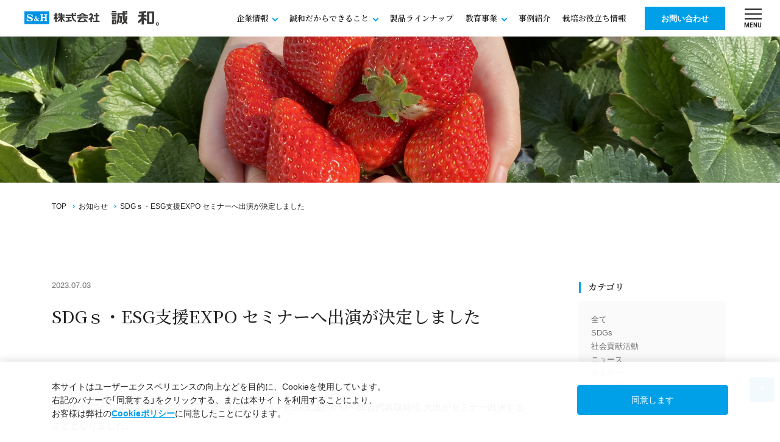

--- FILE ---
content_type: text/html; charset=UTF-8
request_url: https://www.seiwa-ltd.jp/information/4449/
body_size: 8818
content:
<!doctype html>
<html lang="ja">
<head>
	<!-- Google Tag Manager -->
	<script>(function(w,d,s,l,i){w[l]=w[l]||[];w[l].push({'gtm.start':
	new Date().getTime(),event:'gtm.js'});var f=d.getElementsByTagName(s)[0],
	j=d.createElement(s),dl=l!='dataLayer'?'&l='+l:'';j.async=true;j.src=
	'https://www.googletagmanager.com/gtm.js?id='+i+dl;f.parentNode.insertBefore(j,f);
	})(window,document,'script','dataLayer','GTM-59NDF7C');</script>
	<!-- End Google Tag Manager -->

	<meta charset="UTF-8">
	<!--[if IE]><meta http-equiv="X-UA-Compatible" content="IE=edge"><![endif]-->
	<meta name="viewport" content="width=device-width">
	<meta name="format-detection" content="telephone=no">
	<title>SDGｓ・ESG支援EXPO セミナーへ出演が決定しました｜｜お知らせ｜株式会社誠和</title>

	<link rel="shortcut icon" href="https://www.seiwa-ltd.jp/wp/wp-content/themes/herab/img/common/favicon.ico">

	<!-- OGP設定 -->
	<!-- <meta property="og:title" content="SDGｓ・ESG支援EXPO セミナーへ出演が決定しました｜｜お知らせ｜株式会社誠和">
			<meta property="og:type" content="article"> -->
		<!-- それ以外なら"article" -->
	<!-- 	<meta property="og:description" content="SDGｓ・ESG支援EXPO セミナーへ出演が決定しました">
			<meta property="og:url" content="https://www.seiwa-ltd.jp/information/4449/">
		<meta property="og:site_name" content="SDGｓ・ESG支援EXPO セミナーへ出演が決定しました">
	<meta property="og:image" content="サムネイル画像"> -->
	<!-- ▼ Facebook OGP -->
	<!-- <meta property="fb:app_id" content=""> -->
	<!-- ▲ Facebook OGP -->
	<!-- ▼ Twitter Card -->
	<!-- <meta name="twitter:card" content="summary">
	<meta name="twitter:title" content="SDGｓ・ESG支援EXPO セミナーへ出演が決定しました｜｜お知らせ｜株式会社誠和">
	<meta name="twitter:description" content="SDGｓ・ESG支援EXPO セミナーへ出演が決定しました">
	<meta name="twitter:image" content="サムネイル画像"> -->
	<!-- ▲ Twitter Card -->
	<!-- /OGP設定 -->

	<!-- Load Fonts -->
	<link rel="preconnect" href="https://fonts.googleapis.com">
	<link rel="preconnect" href="https://fonts.gstatic.com" crossorigin>
	<!-- ベースがゴシック体の場合以下を有効化 -->
	<!-- <link href="https://fonts.googleapis.com/css2?family=Noto+Sans+JP:wght@400;500;700&display=swap" rel="stylesheet"> -->
	<!-- ベースが明朝体の場合以下を有効化 -->
	<link href="https://fonts.googleapis.com/css2?family=Noto+Serif+JP:wght@400;500;600;700&display=swap" rel="stylesheet">
	<!-- その他（不要なものは削除）-->
	<link rel="stylesheet" href="//cdn.jsdelivr.net/npm/yakuhanjp@3.3.1/dist/css/yakuhanjp_s.min.css">
	<link href="https://fonts.googleapis.com/css2?family=Roboto:wght@400;500;700&display=swap" rel="stylesheet">
	<!-- /Load Fonts -->

	<!-- Load css -->
	<link rel="stylesheet" href="https://www.seiwa-ltd.jp/wp/wp-content/themes/herab/css/reset.css">
	<link rel="stylesheet" href="https://www.seiwa-ltd.jp/wp/wp-content/themes/herab/css/style.css">
	<link rel="stylesheet" href="https://www.seiwa-ltd.jp/wp/wp-content/themes/herab/css/plugin/slick.css">
	<link rel="stylesheet" href="https://www.seiwa-ltd.jp/wp/wp-content/themes/herab/css/plugin/slick-theme.css">
  <link rel="stylesheet" href="https://www.seiwa-ltd.jp/wp/wp-content/themes/herab/css/layout.css">
	<link rel="stylesheet" href="https://www.seiwa-ltd.jp/wp/wp-content/themes/herab/css/general.css">
	<link rel="stylesheet" href="https://www.seiwa-ltd.jp/wp/wp-content/themes/herab/css/unique.css">
	<link rel="stylesheet" href="https://www.seiwa-ltd.jp/wp/wp-content/themes/herab/css/contact.css">
	<!-- /Load css -->

	<!-- jQuery, jQueryUI load from CDN -->
	<script src="https://code.jquery.com/jquery-2.2.4.min.js" integrity="sha256-BbhdlvQf/xTY9gja0Dq3HiwQF8LaCRTXxZKRutelT44=" crossorigin="anonymous"></script>
	<script src="https://cdnjs.cloudflare.com/ajax/libs/object-fit-images/3.2.4/ofi.js"></script>
	<!-- /jQuery, jQueryUI read from CDN -->

	
		<!-- All in One SEO 4.9.2 - aioseo.com -->
	<meta name="description" content="7月11日~13日に東京ビッグサイトで開催されるSDGｓ・ESG支援EXPOへ弊社代表取締役 大出がセミナー出" />
	<meta name="robots" content="max-image-preview:large" />
	<link rel="canonical" href="https://www.seiwa-ltd.jp/information/4449/" />
	<meta name="generator" content="All in One SEO (AIOSEO) 4.9.2" />
		<meta property="og:locale" content="ja_JP" />
		<meta property="og:site_name" content="株式会社誠和 | 魅力があり夢が描ける農業社会創り" />
		<meta property="og:type" content="article" />
		<meta property="og:title" content="SDGｓ・ESG支援EXPO セミナーへ出演が決定しました | | お知らせ| 株式会社誠和" />
		<meta property="og:description" content="7月11日~13日に東京ビッグサイトで開催されるSDGｓ・ESG支援EXPOへ弊社代表取締役 大出がセミナー出" />
		<meta property="og:url" content="https://www.seiwa-ltd.jp/information/4449/" />
		<meta property="og:image" content="https://www.seiwa-ltd.jp/wp/wp-content/uploads/2022/04/logo.png" />
		<meta property="og:image:secure_url" content="https://www.seiwa-ltd.jp/wp/wp-content/uploads/2022/04/logo.png" />
		<meta property="article:published_time" content="2023-07-03T08:45:45+00:00" />
		<meta property="article:modified_time" content="2023-07-03T08:45:45+00:00" />
		<meta name="twitter:card" content="summary" />
		<meta name="twitter:title" content="SDGｓ・ESG支援EXPO セミナーへ出演が決定しました | | お知らせ| 株式会社誠和" />
		<meta name="twitter:description" content="7月11日~13日に東京ビッグサイトで開催されるSDGｓ・ESG支援EXPOへ弊社代表取締役 大出がセミナー出" />
		<meta name="twitter:image" content="http://www.seiwa-ltd.jp/wp/wp-content/uploads/2022/04/logo.png" />
		<script type="application/ld+json" class="aioseo-schema">
			{"@context":"https:\/\/schema.org","@graph":[{"@type":"BreadcrumbList","@id":"https:\/\/www.seiwa-ltd.jp\/information\/4449\/#breadcrumblist","itemListElement":[{"@type":"ListItem","@id":"https:\/\/www.seiwa-ltd.jp#listItem","position":1,"name":"\u30db\u30fc\u30e0","item":"https:\/\/www.seiwa-ltd.jp","nextItem":{"@type":"ListItem","@id":"https:\/\/www.seiwa-ltd.jp\/information\/#listItem","name":"\u304a\u77e5\u3089\u305b"}},{"@type":"ListItem","@id":"https:\/\/www.seiwa-ltd.jp\/information\/#listItem","position":2,"name":"\u304a\u77e5\u3089\u305b","item":"https:\/\/www.seiwa-ltd.jp\/information\/","nextItem":{"@type":"ListItem","@id":"https:\/\/www.seiwa-ltd.jp\/information\/4449\/#listItem","name":"SDG\uff53\u30fbESG\u652f\u63f4EXPO \u30bb\u30df\u30ca\u30fc\u3078\u51fa\u6f14\u304c\u6c7a\u5b9a\u3057\u307e\u3057\u305f"},"previousItem":{"@type":"ListItem","@id":"https:\/\/www.seiwa-ltd.jp#listItem","name":"\u30db\u30fc\u30e0"}},{"@type":"ListItem","@id":"https:\/\/www.seiwa-ltd.jp\/information\/4449\/#listItem","position":3,"name":"SDG\uff53\u30fbESG\u652f\u63f4EXPO \u30bb\u30df\u30ca\u30fc\u3078\u51fa\u6f14\u304c\u6c7a\u5b9a\u3057\u307e\u3057\u305f","previousItem":{"@type":"ListItem","@id":"https:\/\/www.seiwa-ltd.jp\/information\/#listItem","name":"\u304a\u77e5\u3089\u305b"}}]},{"@type":"Organization","@id":"https:\/\/www.seiwa-ltd.jp\/#organization","name":"\u682a\u5f0f\u4f1a\u793e\u8aa0\u548c","description":"\u9b45\u529b\u304c\u3042\u308a\u5922\u304c\u63cf\u3051\u308b\u8fb2\u696d\u793e\u4f1a\u5275\u308a","url":"https:\/\/www.seiwa-ltd.jp\/","logo":{"@type":"ImageObject","url":"http:\/\/www.seiwa-ltd.jp\/wp\/wp-content\/uploads\/2022\/04\/\u55b6\u696d\u652f\u63f4S\uff12.jpg","@id":"https:\/\/www.seiwa-ltd.jp\/information\/4449\/#organizationLogo"},"image":{"@id":"https:\/\/www.seiwa-ltd.jp\/information\/4449\/#organizationLogo"}},{"@type":"WebPage","@id":"https:\/\/www.seiwa-ltd.jp\/information\/4449\/#webpage","url":"https:\/\/www.seiwa-ltd.jp\/information\/4449\/","name":"SDG\uff53\u30fbESG\u652f\u63f4EXPO \u30bb\u30df\u30ca\u30fc\u3078\u51fa\u6f14\u304c\u6c7a\u5b9a\u3057\u307e\u3057\u305f | | \u304a\u77e5\u3089\u305b| \u682a\u5f0f\u4f1a\u793e\u8aa0\u548c","description":"7\u670811\u65e5~13\u65e5\u306b\u6771\u4eac\u30d3\u30c3\u30b0\u30b5\u30a4\u30c8\u3067\u958b\u50ac\u3055\u308c\u308bSDG\uff53\u30fbESG\u652f\u63f4EXPO\u3078\u5f0a\u793e\u4ee3\u8868\u53d6\u7de0\u5f79 \u5927\u51fa\u304c\u30bb\u30df\u30ca\u30fc\u51fa","inLanguage":"ja","isPartOf":{"@id":"https:\/\/www.seiwa-ltd.jp\/#website"},"breadcrumb":{"@id":"https:\/\/www.seiwa-ltd.jp\/information\/4449\/#breadcrumblist"},"datePublished":"2023-07-03T17:45:45+09:00","dateModified":"2023-07-03T17:45:45+09:00"},{"@type":"WebSite","@id":"https:\/\/www.seiwa-ltd.jp\/#website","url":"https:\/\/www.seiwa-ltd.jp\/","name":"\u682a\u5f0f\u4f1a\u793e\u8aa0\u548c","description":"\u9b45\u529b\u304c\u3042\u308a\u5922\u304c\u63cf\u3051\u308b\u8fb2\u696d\u793e\u4f1a\u5275\u308a","inLanguage":"ja","publisher":{"@id":"https:\/\/www.seiwa-ltd.jp\/#organization"}}]}
		</script>
		<!-- All in One SEO -->

<style id='wp-img-auto-sizes-contain-inline-css' type='text/css'>
img:is([sizes=auto i],[sizes^="auto," i]){contain-intrinsic-size:3000px 1500px}
/*# sourceURL=wp-img-auto-sizes-contain-inline-css */
</style>
<style id='wp-block-library-inline-css' type='text/css'>
:root{--wp-block-synced-color:#7a00df;--wp-block-synced-color--rgb:122,0,223;--wp-bound-block-color:var(--wp-block-synced-color);--wp-editor-canvas-background:#ddd;--wp-admin-theme-color:#007cba;--wp-admin-theme-color--rgb:0,124,186;--wp-admin-theme-color-darker-10:#006ba1;--wp-admin-theme-color-darker-10--rgb:0,107,160.5;--wp-admin-theme-color-darker-20:#005a87;--wp-admin-theme-color-darker-20--rgb:0,90,135;--wp-admin-border-width-focus:2px}@media (min-resolution:192dpi){:root{--wp-admin-border-width-focus:1.5px}}.wp-element-button{cursor:pointer}:root .has-very-light-gray-background-color{background-color:#eee}:root .has-very-dark-gray-background-color{background-color:#313131}:root .has-very-light-gray-color{color:#eee}:root .has-very-dark-gray-color{color:#313131}:root .has-vivid-green-cyan-to-vivid-cyan-blue-gradient-background{background:linear-gradient(135deg,#00d084,#0693e3)}:root .has-purple-crush-gradient-background{background:linear-gradient(135deg,#34e2e4,#4721fb 50%,#ab1dfe)}:root .has-hazy-dawn-gradient-background{background:linear-gradient(135deg,#faaca8,#dad0ec)}:root .has-subdued-olive-gradient-background{background:linear-gradient(135deg,#fafae1,#67a671)}:root .has-atomic-cream-gradient-background{background:linear-gradient(135deg,#fdd79a,#004a59)}:root .has-nightshade-gradient-background{background:linear-gradient(135deg,#330968,#31cdcf)}:root .has-midnight-gradient-background{background:linear-gradient(135deg,#020381,#2874fc)}:root{--wp--preset--font-size--normal:16px;--wp--preset--font-size--huge:42px}.has-regular-font-size{font-size:1em}.has-larger-font-size{font-size:2.625em}.has-normal-font-size{font-size:var(--wp--preset--font-size--normal)}.has-huge-font-size{font-size:var(--wp--preset--font-size--huge)}.has-text-align-center{text-align:center}.has-text-align-left{text-align:left}.has-text-align-right{text-align:right}.has-fit-text{white-space:nowrap!important}#end-resizable-editor-section{display:none}.aligncenter{clear:both}.items-justified-left{justify-content:flex-start}.items-justified-center{justify-content:center}.items-justified-right{justify-content:flex-end}.items-justified-space-between{justify-content:space-between}.screen-reader-text{border:0;clip-path:inset(50%);height:1px;margin:-1px;overflow:hidden;padding:0;position:absolute;width:1px;word-wrap:normal!important}.screen-reader-text:focus{background-color:#ddd;clip-path:none;color:#444;display:block;font-size:1em;height:auto;left:5px;line-height:normal;padding:15px 23px 14px;text-decoration:none;top:5px;width:auto;z-index:100000}html :where(.has-border-color){border-style:solid}html :where([style*=border-top-color]){border-top-style:solid}html :where([style*=border-right-color]){border-right-style:solid}html :where([style*=border-bottom-color]){border-bottom-style:solid}html :where([style*=border-left-color]){border-left-style:solid}html :where([style*=border-width]){border-style:solid}html :where([style*=border-top-width]){border-top-style:solid}html :where([style*=border-right-width]){border-right-style:solid}html :where([style*=border-bottom-width]){border-bottom-style:solid}html :where([style*=border-left-width]){border-left-style:solid}html :where(img[class*=wp-image-]){height:auto;max-width:100%}:where(figure){margin:0 0 1em}html :where(.is-position-sticky){--wp-admin--admin-bar--position-offset:var(--wp-admin--admin-bar--height,0px)}@media screen and (max-width:600px){html :where(.is-position-sticky){--wp-admin--admin-bar--position-offset:0px}}

/*# sourceURL=wp-block-library-inline-css */
</style><style id='global-styles-inline-css' type='text/css'>
:root{--wp--preset--aspect-ratio--square: 1;--wp--preset--aspect-ratio--4-3: 4/3;--wp--preset--aspect-ratio--3-4: 3/4;--wp--preset--aspect-ratio--3-2: 3/2;--wp--preset--aspect-ratio--2-3: 2/3;--wp--preset--aspect-ratio--16-9: 16/9;--wp--preset--aspect-ratio--9-16: 9/16;--wp--preset--color--black: #000000;--wp--preset--color--cyan-bluish-gray: #abb8c3;--wp--preset--color--white: #ffffff;--wp--preset--color--pale-pink: #f78da7;--wp--preset--color--vivid-red: #cf2e2e;--wp--preset--color--luminous-vivid-orange: #ff6900;--wp--preset--color--luminous-vivid-amber: #fcb900;--wp--preset--color--light-green-cyan: #7bdcb5;--wp--preset--color--vivid-green-cyan: #00d084;--wp--preset--color--pale-cyan-blue: #8ed1fc;--wp--preset--color--vivid-cyan-blue: #0693e3;--wp--preset--color--vivid-purple: #9b51e0;--wp--preset--gradient--vivid-cyan-blue-to-vivid-purple: linear-gradient(135deg,rgb(6,147,227) 0%,rgb(155,81,224) 100%);--wp--preset--gradient--light-green-cyan-to-vivid-green-cyan: linear-gradient(135deg,rgb(122,220,180) 0%,rgb(0,208,130) 100%);--wp--preset--gradient--luminous-vivid-amber-to-luminous-vivid-orange: linear-gradient(135deg,rgb(252,185,0) 0%,rgb(255,105,0) 100%);--wp--preset--gradient--luminous-vivid-orange-to-vivid-red: linear-gradient(135deg,rgb(255,105,0) 0%,rgb(207,46,46) 100%);--wp--preset--gradient--very-light-gray-to-cyan-bluish-gray: linear-gradient(135deg,rgb(238,238,238) 0%,rgb(169,184,195) 100%);--wp--preset--gradient--cool-to-warm-spectrum: linear-gradient(135deg,rgb(74,234,220) 0%,rgb(151,120,209) 20%,rgb(207,42,186) 40%,rgb(238,44,130) 60%,rgb(251,105,98) 80%,rgb(254,248,76) 100%);--wp--preset--gradient--blush-light-purple: linear-gradient(135deg,rgb(255,206,236) 0%,rgb(152,150,240) 100%);--wp--preset--gradient--blush-bordeaux: linear-gradient(135deg,rgb(254,205,165) 0%,rgb(254,45,45) 50%,rgb(107,0,62) 100%);--wp--preset--gradient--luminous-dusk: linear-gradient(135deg,rgb(255,203,112) 0%,rgb(199,81,192) 50%,rgb(65,88,208) 100%);--wp--preset--gradient--pale-ocean: linear-gradient(135deg,rgb(255,245,203) 0%,rgb(182,227,212) 50%,rgb(51,167,181) 100%);--wp--preset--gradient--electric-grass: linear-gradient(135deg,rgb(202,248,128) 0%,rgb(113,206,126) 100%);--wp--preset--gradient--midnight: linear-gradient(135deg,rgb(2,3,129) 0%,rgb(40,116,252) 100%);--wp--preset--font-size--small: 13px;--wp--preset--font-size--medium: 20px;--wp--preset--font-size--large: 36px;--wp--preset--font-size--x-large: 42px;--wp--preset--spacing--20: 0.44rem;--wp--preset--spacing--30: 0.67rem;--wp--preset--spacing--40: 1rem;--wp--preset--spacing--50: 1.5rem;--wp--preset--spacing--60: 2.25rem;--wp--preset--spacing--70: 3.38rem;--wp--preset--spacing--80: 5.06rem;--wp--preset--shadow--natural: 6px 6px 9px rgba(0, 0, 0, 0.2);--wp--preset--shadow--deep: 12px 12px 50px rgba(0, 0, 0, 0.4);--wp--preset--shadow--sharp: 6px 6px 0px rgba(0, 0, 0, 0.2);--wp--preset--shadow--outlined: 6px 6px 0px -3px rgb(255, 255, 255), 6px 6px rgb(0, 0, 0);--wp--preset--shadow--crisp: 6px 6px 0px rgb(0, 0, 0);}:where(.is-layout-flex){gap: 0.5em;}:where(.is-layout-grid){gap: 0.5em;}body .is-layout-flex{display: flex;}.is-layout-flex{flex-wrap: wrap;align-items: center;}.is-layout-flex > :is(*, div){margin: 0;}body .is-layout-grid{display: grid;}.is-layout-grid > :is(*, div){margin: 0;}:where(.wp-block-columns.is-layout-flex){gap: 2em;}:where(.wp-block-columns.is-layout-grid){gap: 2em;}:where(.wp-block-post-template.is-layout-flex){gap: 1.25em;}:where(.wp-block-post-template.is-layout-grid){gap: 1.25em;}.has-black-color{color: var(--wp--preset--color--black) !important;}.has-cyan-bluish-gray-color{color: var(--wp--preset--color--cyan-bluish-gray) !important;}.has-white-color{color: var(--wp--preset--color--white) !important;}.has-pale-pink-color{color: var(--wp--preset--color--pale-pink) !important;}.has-vivid-red-color{color: var(--wp--preset--color--vivid-red) !important;}.has-luminous-vivid-orange-color{color: var(--wp--preset--color--luminous-vivid-orange) !important;}.has-luminous-vivid-amber-color{color: var(--wp--preset--color--luminous-vivid-amber) !important;}.has-light-green-cyan-color{color: var(--wp--preset--color--light-green-cyan) !important;}.has-vivid-green-cyan-color{color: var(--wp--preset--color--vivid-green-cyan) !important;}.has-pale-cyan-blue-color{color: var(--wp--preset--color--pale-cyan-blue) !important;}.has-vivid-cyan-blue-color{color: var(--wp--preset--color--vivid-cyan-blue) !important;}.has-vivid-purple-color{color: var(--wp--preset--color--vivid-purple) !important;}.has-black-background-color{background-color: var(--wp--preset--color--black) !important;}.has-cyan-bluish-gray-background-color{background-color: var(--wp--preset--color--cyan-bluish-gray) !important;}.has-white-background-color{background-color: var(--wp--preset--color--white) !important;}.has-pale-pink-background-color{background-color: var(--wp--preset--color--pale-pink) !important;}.has-vivid-red-background-color{background-color: var(--wp--preset--color--vivid-red) !important;}.has-luminous-vivid-orange-background-color{background-color: var(--wp--preset--color--luminous-vivid-orange) !important;}.has-luminous-vivid-amber-background-color{background-color: var(--wp--preset--color--luminous-vivid-amber) !important;}.has-light-green-cyan-background-color{background-color: var(--wp--preset--color--light-green-cyan) !important;}.has-vivid-green-cyan-background-color{background-color: var(--wp--preset--color--vivid-green-cyan) !important;}.has-pale-cyan-blue-background-color{background-color: var(--wp--preset--color--pale-cyan-blue) !important;}.has-vivid-cyan-blue-background-color{background-color: var(--wp--preset--color--vivid-cyan-blue) !important;}.has-vivid-purple-background-color{background-color: var(--wp--preset--color--vivid-purple) !important;}.has-black-border-color{border-color: var(--wp--preset--color--black) !important;}.has-cyan-bluish-gray-border-color{border-color: var(--wp--preset--color--cyan-bluish-gray) !important;}.has-white-border-color{border-color: var(--wp--preset--color--white) !important;}.has-pale-pink-border-color{border-color: var(--wp--preset--color--pale-pink) !important;}.has-vivid-red-border-color{border-color: var(--wp--preset--color--vivid-red) !important;}.has-luminous-vivid-orange-border-color{border-color: var(--wp--preset--color--luminous-vivid-orange) !important;}.has-luminous-vivid-amber-border-color{border-color: var(--wp--preset--color--luminous-vivid-amber) !important;}.has-light-green-cyan-border-color{border-color: var(--wp--preset--color--light-green-cyan) !important;}.has-vivid-green-cyan-border-color{border-color: var(--wp--preset--color--vivid-green-cyan) !important;}.has-pale-cyan-blue-border-color{border-color: var(--wp--preset--color--pale-cyan-blue) !important;}.has-vivid-cyan-blue-border-color{border-color: var(--wp--preset--color--vivid-cyan-blue) !important;}.has-vivid-purple-border-color{border-color: var(--wp--preset--color--vivid-purple) !important;}.has-vivid-cyan-blue-to-vivid-purple-gradient-background{background: var(--wp--preset--gradient--vivid-cyan-blue-to-vivid-purple) !important;}.has-light-green-cyan-to-vivid-green-cyan-gradient-background{background: var(--wp--preset--gradient--light-green-cyan-to-vivid-green-cyan) !important;}.has-luminous-vivid-amber-to-luminous-vivid-orange-gradient-background{background: var(--wp--preset--gradient--luminous-vivid-amber-to-luminous-vivid-orange) !important;}.has-luminous-vivid-orange-to-vivid-red-gradient-background{background: var(--wp--preset--gradient--luminous-vivid-orange-to-vivid-red) !important;}.has-very-light-gray-to-cyan-bluish-gray-gradient-background{background: var(--wp--preset--gradient--very-light-gray-to-cyan-bluish-gray) !important;}.has-cool-to-warm-spectrum-gradient-background{background: var(--wp--preset--gradient--cool-to-warm-spectrum) !important;}.has-blush-light-purple-gradient-background{background: var(--wp--preset--gradient--blush-light-purple) !important;}.has-blush-bordeaux-gradient-background{background: var(--wp--preset--gradient--blush-bordeaux) !important;}.has-luminous-dusk-gradient-background{background: var(--wp--preset--gradient--luminous-dusk) !important;}.has-pale-ocean-gradient-background{background: var(--wp--preset--gradient--pale-ocean) !important;}.has-electric-grass-gradient-background{background: var(--wp--preset--gradient--electric-grass) !important;}.has-midnight-gradient-background{background: var(--wp--preset--gradient--midnight) !important;}.has-small-font-size{font-size: var(--wp--preset--font-size--small) !important;}.has-medium-font-size{font-size: var(--wp--preset--font-size--medium) !important;}.has-large-font-size{font-size: var(--wp--preset--font-size--large) !important;}.has-x-large-font-size{font-size: var(--wp--preset--font-size--x-large) !important;}
/*# sourceURL=global-styles-inline-css */
</style>

<style id='classic-theme-styles-inline-css' type='text/css'>
/*! This file is auto-generated */
.wp-block-button__link{color:#fff;background-color:#32373c;border-radius:9999px;box-shadow:none;text-decoration:none;padding:calc(.667em + 2px) calc(1.333em + 2px);font-size:1.125em}.wp-block-file__button{background:#32373c;color:#fff;text-decoration:none}
/*# sourceURL=/wp-includes/css/classic-themes.min.css */
</style>
<link rel='stylesheet' id='wp-block-paragraph-css' href='https://www.seiwa-ltd.jp/wp/wp-includes/blocks/paragraph/style.min.css?ver=6.9' type='text/css' media='all' />
	<style>
		html{
			margin-top: 0!important;
		}
	</style>
</head>
<body id="top">
	<!-- Google Tag Manager (noscript) -->
	<noscript><iframe src="https://www.googletagmanager.com/ns.html?id=GTM-59NDF7C"
	height="0" width="0" style="display:none;visibility:hidden"></iframe></noscript>
	<!-- End Google Tag Manager (noscript) -->

	<header class="u_ic">
		<div class="header_nav_area w_Header top_Header l_wrap l_flex l_justifyContentBetween u_ic header_open">
			<h1 class="header_logo u_ic">
				<a class="header_logo_inr l_flex l_alignItemsCenter u_img" href="https://www.seiwa-ltd.jp/">
					<img class="top_logo_img" src="https://www.seiwa-ltd.jp/wp/wp-content/themes/herab/img/common/ic_logo_wh.svg" alt="株式会社誠和">
					<img class="top_logo_js_fixed" src="https://www.seiwa-ltd.jp/wp/wp-content/themes/herab/img/common/ic_logo_lb.svg" alt="株式会社誠和">
				</a>
			</h1>
			<nav class="header_nav l_flex l_alignItemsCenter">
				<div class="header_nav_cont js_sldNav">
						<figure class="sldnav_sp_logo u_img"><img src="https://www.seiwa-ltd.jp/wp/wp-content/themes/herab/img/common/ic_logo_lb.svg" alt="株式会社誠和"></figure>
						<ul class="header_nav_lst g_serif l_flex l_alignItemsCenter">
							<li class="header_nav_lst_item header_nav_lst_item_sp js_acd_chd js_acd__top">
								<span class="header_nav_anchor">企業情報</span>
									<ul class="header_nav_lst_acd js_acd_trg__top">
										<li class="header_nav_lst_acd_chd"><a href="https://www.seiwa-ltd.jp/company/">企業情報</a></li>
										<li class="header_nav_lst_acd_chd"><a href="https://www.seiwa-ltd.jp/company/about/">会社概要</a></li>
										<li class="header_nav_lst_acd_chd"><a href="https://www.seiwa-ltd.jp/company/contribution/">社会貢献活動</a></li>
										<li class="header_nav_lst_acd_chd"><a href="https://www.seiwa-ltd.jp/company/introduce/">会社紹介</a></li>
										<li class="header_nav_lst_acd_chd"><a href="https://www.seiwa-ltd.jp/company/introduce/license/">有資格者一覧	</a></li>
									</ul>
							</li>
							<li class="header_nav_lst_item header_nav_lst_item_sp js_acd__top">
								<span class="header_nav_anchor">誠和だからできること</span>
								<ul class="header_nav_lst_acd header_nav_lst_acd_wide js_acd_chd js_acd_trg__top">
									<li class="header_nav_lst_acd_chd"><a href="https://www.seiwa-ltd.jp/support/">誠和だからできること</a></li>
									<li class="header_nav_lst_acd_chd"><a href="https://www.seiwa-ltd.jp/support/farm/">農業参入サポート</a></li>
									<li class="header_nav_lst_acd_chd"><a href="https://www.seiwa-ltd.jp/support/cultivation/">栽培サポート</a></li>
									<li class="header_nav_lst_acd_chd"><a href="https://www.seiwa-ltd.jp/support/distribution/">流通サポート</a></li>
									<li class="header_nav_lst_acd_chd"><a href="https://www.seiwa-ltd.jp/support/management/">経営サポート</a></li>
								</ul>
							</li>
							<li class="header_nav_lst_item header_nav_lk">
								<a href="https://www.seiwa-ltd.jp/product/">製品ラインナップ</a>
							</li>
							<li class="header_nav_lst_item header_nav_lst_item_sp js_acd__top">
								<span class="header_nav_anchor">教育事業</span>
								<ul class="header_nav_lst_acd header_nav_lst_acd_wide js_acd_chd js_acd_trg__top">
									<li class="header_nav_lst_acd_chd"><a href="https://www.seiwa-ltd.jp/education/">教育事業</a></li>
									<li class="header_nav_lst_acd_chd"><a href="https://www.seiwa-ltd.jp/education/academy/">誠和アカデミー</a></li>
									<li class="header_nav_lst_acd_chd"><a href="https://www.seiwa-ltd.jp/education/ordermade/">オーダーメイド型研修</a></li>
									<li class="header_nav_lst_acd_chd"><a href="https://www.seiwa-ltd.jp/education/seminar/">セミナー・農業塾</a></li>
									<li class="header_nav_lst_acd_chd"><a href="https://www.seiwa-ltd.jp/information/4045/">トマトパークVR</a></li>
								</ul>
							</li>
							<li class="header_nav_lst_item header_nav_lk">
								<a href="https://www.seiwa-ltd.jp/case/">事例紹介</a>
							</li>
							<li class="header_nav_lst_item header_nav_lk">
								<a href="https://www.seiwa-ltd.jp/useful/">栽培お役立ち情報</a>
							</li>
							<li class="header_nav_lst_item header_btn g_yugo">
								<a href="https://www.seiwa-ltd.jp/contact/">お問い合わせ</a>
							</li>
							<li class="header_nav_lst_item header_nav_lk header_nav_lst_item_u12">
								<a href="https://www.seiwa-ltd.jp/faq/">よくあるご質問</a>
							</li>
							<li class="header_nav_lst_item header_nav_lk header_nav_lst_item_u12">
								<a href="https://www.seiwa-ltd.jp/recruit/">採用情報</a>
							</li>
						</ul>
					
				</div>
				<div class="g_hamb l_directionColumn">
					<div class="u_ic">
						<div class="g_hamb_inr">
							<div class="g_hamb_inr_top"></div>
							<div class="g_hamb_inr_mdl"></div>
							<div class="g_hamb_inr_btm"></div>
						</div>
					</div>
					<p class="g_hamb_box_txt g_roboto g_bold">MENU</p>
				</div>
			</nav>
			<!-- sldnav 1200px以上-->
			<div class="header_sld_cont js_sldNav__top">
				<figure class="header_sld_logo"><a href="https://www.seiwa-ltd.jp"><img src="https://www.seiwa-ltd.jp/wp/wp-content/themes/herab/img/common/ic_logo_lb.svg" alt="株式会社誠和"></a></figure>
				
				<div class="header_sld_boxarea">
					<ul class="header_sld_boxarea_top l_flex">
						<li class="header_sld_box">
							<div class="header_sld_box_itm"><a href="https://www.seiwa-ltd.jp/company/">企業情報</a></div>
							<ul class="header_sld_top_lst">
								<li class="header_sld_lst_itm"><a href="https://www.seiwa-ltd.jp/company/about/">会社概要</a></li>
								<li class="header_sld_lst_itm"><a href="https://www.seiwa-ltd.jp/company/contribution/">社会貢献活動</a></li>
								<li class="header_sld_lst_itm"><a href="https://www.seiwa-ltd.jp/company/introduce/">会社紹介</a></li>
								<li class="header_sld_lst_itm"><a href="https://www.seiwa-ltd.jp/company/introduce/license/">有資格者一覧</a></li>
							</ul>
						</li>
						<li class="header_sld_box">
							<div class="header_sld_box_itm"><a href="https://www.seiwa-ltd.jp/support/">誠和だからできること</a></div>
							<ul>
								<li class="header_sld_lst_itm"><a href="https://www.seiwa-ltd.jp/support/farm/">農業参入サポート</a></li>
								<li class="header_sld_lst_itm"><a href="https://www.seiwa-ltd.jp/support/cultivation/">栽培サポート</a></li>
								<li class="header_sld_lst_itm"><a href="https://www.seiwa-ltd.jp/support/distribution/">流通サポート</a></li>
								<li class="header_sld_lst_itm"><a href="https://www.seiwa-ltd.jp/support/management/">経営サポート</a></li>
							</ul>
						</li>
						<li class="header_sld_box">
							<div class="header_sld_box_itm"><a href="https://www.seiwa-ltd.jp/education/">教育事業</a></div>
							<ul>
								<li class="header_sld_lst_itm"><a href="https://www.seiwa-ltd.jp/education/seminar/">セミナー・農業塾</a></li>
								<li class="header_sld_lst_itm"><a href="https://www.seiwa-ltd.jp/education/academy/">誠和アカデミー</a></li>
							</ul>
						</li>
					</ul>
					<div class="header_sld_boxarea_bt l_flex">
						<ul class="header_sld_box header_sld_bt_lst">
							<li class="header_sld_box_itm"><a href="https://www.seiwa-ltd.jp/product/">製品ラインナップ</a></li>
							<li class="header_sld_box_itm"><a href="https://www.seiwa-ltd.jp/case/">事例紹介</a></li>
							<li class="header_sld_box_itm"><a href="https://www.seiwa-ltd.jp/useful/">栽培お役立ち情報</a></li>
							<li class="header_sld_box_itm"><a href="https://www.seiwa-ltd.jp/information/">お知らせ</a></li>
						</ul>
						<ul class="header_sld_box header_sld_bt_lst">
							<li class="header_sld_box_itm"><a href="https://www.seiwa-ltd.jp/dealer/">販売店の方へ</a></li>
							<li class="header_sld_box_itm"><a href="https://www.seiwa-ltd.jp/contact/">お問い合わせ</a></li>
							<li class="header_sld_box_itm"><a href="https://www.seiwa-ltd.jp/faq/">よくあるご質問</a></li>
							<li class="header_sld_box_itm"><a href="https://www.seiwa-ltd.jp/recruit/">採用情報</a></li>
						</ul>
					</div>
				</div>
			</div>
			<!-- sldnav end -->
		</div>
	</header>

	<!-- ローディング画面 -->
	<div id="loading" class="page_loading js_loading">
		<!-- ローディングのアニメーション -->
		<div id="is-loading">
			<div>
			<h2 class="top_mv_ttl top_mv_ttl_road g_serif"><span class="top_mv_txt_anim">魅力があり</span><br><span class="top_mv_txt_anim">夢が描ける</span><br><span class="top_mv_txt_anim">農業社会創り</span></h2>
			</div>
		</div>
	</div>
  <main class="wrapper">
    <div class="l_wrap">
    <figure class="g_top_wide_img u_img"><img src="https://www.seiwa-ltd.jp/wp/wp-content/themes/herab/img/information/info_dt_mv.jpg" alt=""></figure>
    <div class="l_wrap_inr">
      <div class="g_breadcrumb"> 
        <ul class="g_breadcrumb_lst l_flex l_flexNoWrap">
          <li class="g_breadcrumb_lst_li"><a href="https://www.seiwa-ltd.jp/">TOP</a></li>
          <li class="g_breadcrumb_lst_li"><a href="https://www.seiwa-ltd.jp/information/">お知らせ</a></li>
          <li class="g_breadcrumb_lst_li">SDGｓ・ESG支援EXPO セミナーへ出演が決定しました</li>
        </ul>
      </div>

    <section class="g_sec__last">
      <div class="l_flex">
        <article class="g_cont_l l_clm_o1_md">
          <div class="g_entry_head mb_20">
            <div class="g_info_itm_date">
              2023.07.03            </div>
            <h3 class="g_h3 g_serif mt_15 mb_30">SDGｓ・ESG支援EXPO セミナーへ出演が決定しました</h3>
            <div class="g_info_itm_cap">
                          </div>
          </div>
  
          <div class="g_entry_article">
<p>7月11日~13日に東京ビッグサイトで開催されるSDGｓ・ESG支援EXPOへ弊社代表取締役 大出がセミナー出演することとなりました。</p>



<p><strong>出演情報</strong><br>・7月11日(火) 15:00～<br>・セミナータイトル「農業は巨大なCO2の吸収源　～工場の排熱とCO2を資源化する農業～」</p>



<p>▼セミナー紹介ページ　※外部サイトへリンク致します。<br><a href="https://expo.bizcrew.jp/event/7005/module/booth/191596/140803" title="https://expo.bizcrew.jp/event/7005/module/booth/191596/140803">https://expo.bizcrew.jp/event/7005/module/booth/191596/140803</a></p>



<p>▼招待券はこちらから　※こちらのQRコードから事前登録が可能です。<br><a href="https://www.seiwa-ltd.jp/wp/wp-content/uploads/2023/06/Digitalticket_BIJ.pdf" target="_blank" rel="noopener" title="https://www.seiwa-ltd.jp/wp/wp-content/uploads/2023/06/Digitalticket_BIJ.pdf">https://www.seiwa-ltd.jp/wp/wp-content/uploads/2023/06/Digitalticket_BIJ.pdf</a></p>



<p>是非ご来場ください！</p>
</div>
  
          <script async src="https://platform.twitter.com/widgets.js"></script>
  
            
                    <ul class="l_flex l_justifyContentCenter g_article_btn_area">
          <li class="g_btn g_btn_back l_clm3_sm_1 l_clm_mb_10 u_ic"><a href="https://www.seiwa-ltd.jp/information/4438/">前の記事</a></li><li class="g_btn l_clm3_sm_1 l_clm_mb_10"><a href="https://www.seiwa-ltd.jp/information/">一覧へ戻る</a></li><li class="g_btn l_clm3_sm_1 l_clm_mb_10 u_ic"><a href="https://www.seiwa-ltd.jp/information/4460/">次の記事</a></li>          </ul>
            
            
        </article>
  
        <aside class="g_side l_clm_o3_md">
                    <div>
            <dl class='g_side_cont u_pc' name='cat' id='cat' onChange='document.location.href=this.options[this.selectedIndex].value;'><div class='js_acd js_open'><dt class='g_side_cont_ttl g_serif g_decoHd_bl js_acd_chd u_pc'>カテゴリ</dt><dd class='g_side_cont_lst js_acd_trg'><ul><li class='g_side_cont_lst_itm g_note'><a href='https://www.seiwa-ltd.jp/information/'>全て</a></li><li class='g_side_cont_lst_itm g_note'><a href='https://www.seiwa-ltd.jp/information/sdgs/'>SDGs</a></li><li class='g_side_cont_lst_itm g_note'><a href='https://www.seiwa-ltd.jp/information/contribution/'>社会貢献活動</a></li><li class='g_side_cont_lst_itm g_note'><a href='https://www.seiwa-ltd.jp/information/news/'>ニュース</a></li><li class='g_side_cont_lst_itm g_note'><a href='https://www.seiwa-ltd.jp/information/seminar/'>セミナー</a></li><li class='g_side_cont_lst_itm g_note'><a href='https://www.seiwa-ltd.jp/information/media/'>メディア</a></li></ul></dd></div></dl><div class='g_catLst g_catLst__info u_tbl u_sp'><select class='g_catLst_select' name='cat' id='cat' onChange='document.location.href=this.options[this.selectedIndex].value;'><option value='https://www.seiwa-ltd.jp/information/' class='g_side_cont_lst_itm g_note'>全て</option><option value='https://www.seiwa-ltd.jp/information/sdgs/' class='g_side_cont_lst_itm g_note'>SDGs</option><option value='https://www.seiwa-ltd.jp/information/contribution/' class='g_side_cont_lst_itm g_note'>社会貢献活動</option><option value='https://www.seiwa-ltd.jp/information/news/' class='g_side_cont_lst_itm g_note'>ニュース</option><option value='https://www.seiwa-ltd.jp/information/seminar/' class='g_side_cont_lst_itm g_note'>セミナー</option><option value='https://www.seiwa-ltd.jp/information/media/' class='g_side_cont_lst_itm g_note'>メディア</option></select></div>          </div>
        </aside>

              </div>
    </section>
    </div>
    </div>
  </main>


	<!-- GDPR -->
  <div class="g_gdpr l_wrap">
    <div class="g_gdpr_wrp l_wrap_inr">
      <p class="g_gdpr_txt g_txt g_gdpr_txt__blc">本サイトはユーザーエクスペリエンスの向上などを目的に、Cookieを使用しています。<br class="u_pc u_tbl">右記のバナーで「同意する」をクリックする、または本サイトを利用することにより、<br class="u_pc">お客様は弊社の<a class="top_cookie_lk" href="http://tomonokai.seiwa-ltd.jp/pdf/%E3%81%94%E5%88%A9%E7%94%A8%E8%A6%8F%E7%B4%84.pdf#page=6" target="_blank">Cookieポリシー</a>に同意したことになります。</p>
        <div class="g_gdpr_btn g_gdpr_btn__bl">同意します</div>
    </div>
  </div>
  <!-- end GDPR -->
	<footer class="w_Footer l_wrap g_sec__bg_gray u_ic">
		<div class="footer_sec l_wrap_inr">
				<div class="footer_box_itm_cont">
					<figure class="footer_logo"><a href="https://www.seiwa-ltd.jp/"><img src="https://www.seiwa-ltd.jp/wp/wp-content/themes/herab/img/common/ic_logo_lb.svg" alt="株式会社誠和"></a></figure>
					<ul class="footer_boxarea_top l_flex">
						<li class="footer_box">
							<div class="footer_box_itm footer_boxarea_top_ttl g_serif"><a href="https://www.seiwa-ltd.jp/company/">企業情報</a></div>
							<ul class="footer_top_lst">
								<li class="footer_top_lst_itm"><a href="https://www.seiwa-ltd.jp/company/about/">会社概要</a></li>
								<li class="footer_top_lst_itm"><a href="https://www.seiwa-ltd.jp/company/contribution/">社会貢献活動</a></li>
								<li class="footer_top_lst_itm"><a href="https://www.seiwa-ltd.jp/company/introduce/">会社紹介</a></li>
								<li class="footer_top_lst_itm"><a href="https://www.seiwa-ltd.jp/company/introduce/license/">有資格者一覧</a></li>
							</ul>
						</li>
						<li class="footer_box">
							<div class="footer_box_itm footer_boxarea_top_ttl g_serif"><a href="https://www.seiwa-ltd.jp/support/">誠和だからできること</a></div>
							<ul class="footer_top_lst">
								<li class="footer_top_lst_itm"><a href="https://www.seiwa-ltd.jp/support/farm/">農業参入サポート</a></li>
								<li class="footer_top_lst_itm"><a href="https://www.seiwa-ltd.jp/support/cultivation/">栽培サポート</a></li>
								<li class="footer_top_lst_itm"><a href="https://www.seiwa-ltd.jp/support/distribution/">流通サポート</a></li>
								<li class="footer_top_lst_itm"><a href="https://www.seiwa-ltd.jp/support/management/">経営サポート</a></li>
							</ul>
						</li>
						<li class="footer_box">
							<div class="footer_box_itm footer_boxarea_top_ttl g_serif"><a href="https://www.seiwa-ltd.jp/education/">教育事業</a></div>
							<ul class="footer_top_lst">
								<li class="footer_top_lst_itm"><a href="https://www.seiwa-ltd.jp/education/academy/">誠和アカデミー</a></li>
								<li class="footer_top_lst_itm"><a href="https://www.seiwa-ltd.jp/education/ordermade/">オーダーメイド型研修</a></li>
								<li class="footer_top_lst_itm"><a href="https://www.seiwa-ltd.jp/education/seminar/">セミナー・農業塾</a></li>
							</ul>
						</li>
					</ul>
					<div class="footer_boxarea_bt l_flex">
						<ul class="footer_box footer_bt_lst g_serif">
							<li class="footer_box_itm"><a href="https://www.seiwa-ltd.jp/product/">製品ラインナップ</a></li>
							<li class="footer_box_itm"><a href="https://www.seiwa-ltd.jp/case/">事例紹介</a></li>
							<li class="footer_box_itm"><a href="https://www.seiwa-ltd.jp/useful/">栽培お役立ち情報</a></li>
							<li class="footer_box_itm"><a href="https://www.seiwa-ltd.jp/information/">お知らせ</a></li>
						</ul>
						<ul class="footer_box footer_bt_lst g_serif">
							<li class="footer_box_itm"><a href="https://www.seiwa-ltd.jp/dealer/">販売店の方へ</a></li>
							<li class="footer_box_itm"><a href="https://www.seiwa-ltd.jp/contact/">お問い合わせ</a></li>
							<li class="footer_box_itm"><a href="https://www.seiwa-ltd.jp/faq/">よくあるご質問</a></li>
							<li class="footer_box_itm"><a href="https://www.seiwa-ltd.jp/recruit/">採用情報</a></li>
						</ul>
					</div>
				</div>
				<ul class="footer_bnr_lst l_flex_md">
					<li class="footer_bnr_lst_chd u_img"><a href="https://www.seiwa-ltd.jp/information/3584/" target="_blank"><img src="https://www.seiwa-ltd.jp/wp/wp-content/themes/herab/img/common/bnr08.png" alt="株式会社誠和 オンラインショップ"></a></li>
					<li class="footer_bnr_lst_chd u_img"><a href="https://cmsweb.seiwa-ecosys.jp/WebAuth/login" target="_blank"><img src="https://www.seiwa-ltd.jp/wp/wp-content/themes/herab/img/common/bnr10.png" alt="マイページ 会員サイト"></a></li>
					<li class="footer_bnr_lst_chd u_img"><a href="https://profindercloud.seiwa-ecosys.jp/Login/?utm_source=seiwa&utm_medium=hp&utm_campaign=header" target="_blank"><img src="https://www.seiwa-ltd.jp/wp/wp-content/themes/herab/img/common/bnr09.png" alt="プロファインダークラウドログイン"></a></li>
					<li class="footer_bnr_lst_chd u_img"><a href="https://pentakeep.seiwa-ltd.jp/" target="_blank"><img src="https://www.seiwa-ltd.jp/wp/wp-content/themes/herab/img/common/bnr05.jpg" alt="株式会社誠和アクリルカルチャ"></a></li>
					<li class="footer_bnr_lst_chd u_img"><a href="https://tomatopark.seiwa-ltd.jp/" target="_blank"><img src="https://www.seiwa-ltd.jp/wp/wp-content/themes/herab/img/common/bnr06.jpg" alt="株式会社トマトパーク"></a></li>
					<li class="footer_bnr_lst_chd u_img"><a href="https://www.seiwa-ltd.jp/information/4727/" target="_blank"><img src="https://www.seiwa-ltd.jp/wp/wp-content/themes/herab/img/common/bnr07.png" alt="アグリステーション誠和"></a></li>
					<li class="footer_bnr_lst_chd footer_bnr_lst_chd_last u_img"><a href="https://www.seiwa-ltd.jp/heds/" target="_blank"><img src="https://www.seiwa-ltd.jp/wp/wp-content/themes/herab/img/common/bnr11.jpg" alt="施設園芸エネルギー デザインシステム"></a></li>
				</ul>
				<div class="footer_btm_lst l_flex l_justifyContentBetween">
					<ul class="footer_btm_lst_box_top">
						<li class="footer_btm_lst_item footer_btm_lst_item_lk footer_btm_lst_item_ind"><a href="https://www.seiwa-ltd.jp/privacy_policy/">個人情報保護方針</a></li>
						<li class="footer_btm_lst_item footer_btm_lst_item_lk footer_btm_lst_item_map"><a href="https://www.seiwa-ltd.jp/sitemap/">サイトマップ</a></li>&emsp;&emsp;						<li class="footer_btm_lst_item footer_btm_lst_item_lk footer_btm_lst_item_test"><a href="https://www.seiwa-ltd.jp/wp/wp-content/uploads/2023/01/20221209_seiwa_onlineshoptrading-law.pdf">特定商取引法に基づく表示</a></li>
					</ul>
				<div class="footer_btm_lst_box_bt footer_btm_lst_item footer_btm_lst_item_copy"> &copy; 2022 SEIWA All Rights Reserved.</div>
			</div>
		</div>
		<div class="g_pagetop_fixed">
			<a href="#top" class="footer_arrow u_ic"><img src="https://www.seiwa-ltd.jp/wp/wp-content/themes/herab/img/common/ic_arrow_up.svg" alt=""></a>
		</div>
	</footer>
	<!-- Load JavaScript -->
	<!-- jQuery, jQueryUI load from CDN -->
	<!--
	<script src="//code.jquery.com/jquery-1.12.4.min.js" integrity="sha256-ZosEbRLbNQzLpnKIkEdrPv7lOy9C27hHQ+Xp8a4MxAQ=" crossorigin="anonymous"></script>
	-->
	<!-- /jQuery, jQueryUI read from CDN -->
	<script src="https://www.seiwa-ltd.jp/wp/wp-content/themes/herab/js/ua.js"></script>
	<script src="https://www.seiwa-ltd.jp/wp/wp-content/themes/herab/js/jquery.cookie.js"></script>
	<script src="https://www.seiwa-ltd.jp/wp/wp-content/themes/herab/js/plugin/jquery.matchHeight.js"></script>
	<script src="https://www.seiwa-ltd.jp/wp/wp-content/themes/herab/js/plugin/slick.min.js"></script>
	<script src="https://www.seiwa-ltd.jp/wp/wp-content/themes/herab/js/common.js"></script>
	<!-- /Load JavaScript -->

	<script> objectFitImages(); </script>
	<script type="speculationrules">
{"prefetch":[{"source":"document","where":{"and":[{"href_matches":"/*"},{"not":{"href_matches":["/wp/wp-*.php","/wp/wp-admin/*","/wp/wp-content/uploads/*","/wp/wp-content/*","/wp/wp-content/plugins/*","/wp/wp-content/themes/herab/*","/*\\?(.+)"]}},{"not":{"selector_matches":"a[rel~=\"nofollow\"]"}},{"not":{"selector_matches":".no-prefetch, .no-prefetch a"}}]},"eagerness":"conservative"}]}
</script>
<script type="module"  src="https://www.seiwa-ltd.jp/wp/wp-content/plugins/all-in-one-seo-pack/dist/Lite/assets/table-of-contents.95d0dfce.js?ver=4.9.2" id="aioseo/js/src/vue/standalone/blocks/table-of-contents/frontend.js-js"></script>
</body>
</html>

--- FILE ---
content_type: text/css
request_url: https://www.seiwa-ltd.jp/wp/wp-content/themes/herab/css/style.css
body_size: 1444
content:
@charset "utf-8";

/*============================================================================================
			Initialize
=============================================================================================*/
/*		html, body
=====================================================*/
html{
	font-size: 10px;
}
body{
  /* ベースが明朝体の場合以下を有効化
  font-family: YakuHanJPs, "Noto Serif JP", "游明朝体", "YuMincho", "游明朝", "Yu Mincho", "ヒラギノ明朝 ProN W3", "Hiragino Mincho ProN W3", HiraMinProN-W3, "ヒラギノ明朝 ProN", "Hiragino Mincho ProN", "ヒラギノ明朝 Pro", "Hiragino Mincho Pro", Georgia, "HGS明朝E", "ＭＳ Ｐ明朝", "MS PMincho", serif;
  /* ベースがゴシック体の場合以下を有効化 */
  font-family:YakuHanJPs, "游ゴシック体", YuGothic, "游ゴシック Medium", "Yu Gothic Medium", "游ゴシック", "Yu Gothic", "メイリオ", -apple-system, BlinkMacSystemFont, "Helvetica Neue", HelveticaNeue, "Segoe UI", "ヒラギノ角ゴ ProN W3", "Hiragino Kaku Gothic ProN W3", HiraKakuProN-W3, "ヒラギノ角ゴ ProN", "Hiragino Kaku Gothic ProN", "ヒラギノ角ゴ Pro", "Hiragino Kaku Gothic Pro", "メイリオ", Meiryo, Osaka, "ＭＳ Ｐゴシック", "MS PGothic", sans-serif;
  color: #222222;
  font-size: 1.5rem;
  line-height: 1.75;
  -webkit-text-size-adjust: 100%;
}
@media (max-width: 896px){}
@media (max-width: 576px){}
@media (max-width: 374px){
  html {
    font-size: 2.6vw;
  }
}
/*    a
=====================================================*/
a{
  color: inherit;
	text-decoration: inherit;
	font-size: inherit;
	text-align: inherit;
}
/*    img
=====================================================*/
img{
  line-height: 0;
  max-width: 100%;
  height: auto;
}


/*    button
=====================================================*/
button{
	font-size: inherit;
	font-family: inherit;
	border: none;
	padding: 0;
	cursor: pointer;
	background-color: transparent;
}
button:focus{
	outline: none;
}


/*    Form parts
=====================================================*/
select{
	-webkit-appearance: none;
	-moz-appearance: none;
	appearance: none;
}




/*    micro clearfix
=====================================================*/
.clearfix:before,
.clearfix:after{
	content: " ";
	display: table;
}
.clearfix:after{
	clear: both;
}
/* for IE */
.clearfix{
	*zoom: 1;/* hasLayout on */
}


/*    box sizing
=====================================================*/
* {
	-webkit-box-sizing: border-box;
	-moz-box-sizing: border-box;
	-o-box-sizing: border-box;
	-ms-box-sizing: border-box;
	box-sizing: border-box;
}


/*    word wrap
=====================================================*/
* {
	word-wrap: break-word;
}


/*============================================================================================
      Utility
=============================================================================================*/
/*    Display
=====================================================*/
/*-- PC --*/
.u_tbl{
  display: none!important;
}
.u_sp{
  display: none!important;
}
.u_pc{
  display: block!important;
}
.u_pc.u_inlineB{
  display: inline-block!important;
}
.u_pc.u_inline{
  display: inline!important;
}
@media (max-width: 896px){
  .u_pc{
    display: none!important;
  }
  .u_pc.u_inlineB{
    display: none!important;
  }
  .u_sp{
    display: none!important;
  }
  .u_tbl{
    display: block!important;
  }
  .u_tbl.u_pc{
    display: block!important;
  }
  .u_tbl.u_inlineB{
    display: inline-block!important;
  }
  .u_tbl.u_pc.u_inlineB{
    display: inline-block!important;
  }
  .u_tbl.u_inline{
    display: inline!important;
  }
  .u_tbl.u_pc.u_inline{
    display: inline!important;
  }
  .u_sp.u_tbl{
    display: block!important;
  }
  .u_sp.u_tbl.u_inlineB{
    display: inline-block!important;
  }
  .u_sp.u_tbl.u_inline{
    display: inline!important;
  }
}
/*-- SP --*/
@media (max-width: 576px){
  .u_pc{
    display: none!important;
  }
  .u_tbl{
    display: none!important;
  }
  .u_sp{
    display: block!important;
  }
  .u_tbl.u_pc{
    display: none!important;
  }
  .u_sp.u_tbl{
    display: block!important;
  }
  .u_sp.u_inlineB{
    display: inline-block!important;
  }
  .u_sp.u_tbl.u_inlineB{
    display: inline-block!important;
  }
  .u_sp.u_inline{
    display: inline!important;
  }
  .u_sp.u_tbl.u_inline{
    display: inline!important;
  }
}


/*    Contents
=====================================================*/
/*-- Images --*/
.u_img,
.u_img_def{
  display: block;
	line-height: 1;
}
.u_img img{
	display: block;
  width: 100%;
  margin: 0 auto;
}
.u_img_def img{
  display: block;
  margin: 0 auto;
}

/*-- Icon --*/
.u_ic{
  position: relative;
}
.u_ic::before,
.u_ic::after{
  content: "";
  margin: auto;
  background-repeat: no-repeat;
  background-position: left top;
  background-size: 100% auto;
  position: absolute;
  pointer-events: none;
}

/* pattern background */
.u_bg{
  background-repeat: repeat;
  background-position: left top;
  background-size: 100% auto;
}

/*-- Border --*/
.u_nobdT{
	border-top: none;
}
.u_nobdR{
	border-right: none;
}
.u_nobdB{
	border-bottom: none;
}
.u_nobdL{
	border-left: none;
}

/*-- Clear text --*/
.u_clearTxt{
	text-indent:100%;
	white-space:nowrap;
	overflow:hidden;
}

/*-- Text Indent Small --*/
.u_indent{
	text-indent: -1em;
	padding-left: 1em;
}

/* Text Indent Large */
.u_indent_lg{
	display: -webkit-box;
	display: -ms-flexbox;
	display: flex;
}
.u_indent_lg_hd{
	flex: 0 0 auto;
}


/*-- Text Align --*/
.u_alignC,
.u_alignC_spR,
.u_alignC_spL,
.u_alignC_tblL{
  text-align: center;
}
.u_alignL_spC,
.u_alignL_spR{
  text-align: left;
}
.u_alignR,
.u_alignR_spC,
.u_alignR_spL{
  text-align: right;
}

/*-- tbl --*/
@media (max-width: 896px){
  .u_alignL_tblC{
    text-align: center;
  }
  .u_alignC_tblL{
    text-align: left;
  }
}

/*-- SP --*/
@media (max-width: 576px){
  .u_alignL_spC,
  .u_alignR_spC{
    text-align: center;
  }
  .u_alignR_spL,
  .u_alignC_spL{
    text-align: left;
  }
  .u_alignL_spR,
  .u_alignC_spR{
    text-align: right;
  }
}

/*-- Scroll prevent --*/
.u_scrollPrevent {
  overflow: hidden;
}


--- FILE ---
content_type: text/css
request_url: https://www.seiwa-ltd.jp/wp/wp-content/themes/herab/css/layout.css
body_size: 4469
content:
@charset "UTF-8";

/*============================================================================================
      Layout
=============================================================================================*/
/*    Wrapper
=====================================================*/
.l_wrap{
  width: 100%;
  margin: auto;
}
.l_wrap_inr{
  max-width: 1110px;
  width: 92vw;
  margin: auto;
}
.l_wrap_inr__min{
  max-width: 920px;
  margin: auto;
}
/* Large devices (desktops, 992px and under) */
@media (max-width: 1040px){
  .l_wrap_inr{
  }
}

/* Medium devices (tablets, 768px and under) */
@media (max-width: 896px){
  .l_wrap_inr{
  }
}

/* Small devices (landscape phones, 576px and under) */
@media (max-width: 576px){
  .l_wrap_inr{
    width: 90vw;
  }
}



/*    Grid
=====================================================*/
.l_grid{
  -ms-flex-preferred-size: 0;
  flex-basis: 0;
  -ms-flex-positive: 1;
  flex-grow: 1;
  max-width: 100%;
}
.l_grid_1,
.l_grid_2,
.l_grid_3,
.l_grid_4,
.l_grid_5,
.l_grid_6,
.l_grid_7,
.l_grid_8,
.l_grid_9,
.l_grid_10,
.l_grid_11,
.l_grid_12{
  width: 100%;
  position: relative;
}
.l_grid_1{
  -ms-flex: 0 0 8.333333%;
  flex: 0 0 8.333333%;
  max-width: 8.333333%;
}
.l_grid_2{
  -ms-flex: 0 0 16.666667%;
  flex: 0 0 16.666667%;
  max-width: 16.666667%;
}
.l_grid_3{
  -ms-flex: 0 0 25%;
  flex: 0 0 25%;
  max-width: 25%;
}
.l_grid_4{
  -ms-flex: 0 0 33.333333%;
  flex: 0 0 33.333333%;
  max-width: 33.333333%;
}
.l_grid_5{
  -ms-flex: 0 0 41.666667%;
  flex: 0 0 41.666667%;
  max-width: 41.666667%;
}
.l_grid_6{
  -ms-flex: 0 0 50%;
  flex: 0 0 50%;
  max-width: 50%;
}
.l_grid_7{
  -ms-flex: 0 0 58.333333%;
  flex: 0 0 58.333333%;
  max-width: 58.333333%;
}
.l_grid_8{
  -ms-flex: 0 0 66.666667%;
  flex: 0 0 66.666667%;
  max-width: 66.666667%;
}
.l_grid_9{
  -ms-flex: 0 0 75%;
  flex: 0 0 75%;
  max-width: 75%;
}
.l_grid_10{
  -ms-flex: 0 0 83.333333%;
  flex: 0 0 83.333333%;
  max-width: 83.333333%;
}
.l_grid_11{
  -ms-flex: 0 0 91.666667%;
  flex: 0 0 91.666667%;
  max-width: 91.666667%;
}
.l_grid_12{
  -ms-flex: 0 0 100%;
  flex: 0 0 100%;
  max-width: 100%;
}

/* Large devices (desktops, 992px and under) */
@media (max-width: 1040px){
  .l_grid_lg_auto{
    -ms-flex: 0 0 auto;
    flex: 0 0 auto;
    width: auto;
    max-width: 100%;
  }
  .l_grid_lg_1{
    -ms-flex: 0 0 8.333333%;
    flex: 0 0 8.333333%;
    max-width: 8.333333%;
  }
  .l_grid_lg_2{
    -ms-flex: 0 0 16.666667%;
    flex: 0 0 16.666667%;
    max-width: 16.666667%;
  }
  .l_grid_lg_3{
    -ms-flex: 0 0 25%;
    flex: 0 0 25%;
    max-width: 25%;
  }
  .l_grid_lg_4{
    -ms-flex: 0 0 33.333333%;
    flex: 0 0 33.333333%;
    max-width: 33.333333%;
  }
  .l_grid_lg_5{
    -ms-flex: 0 0 41.666667%;
    flex: 0 0 41.666667%;
    max-width: 41.666667%;
  }
  .l_grid_lg_6{
    -ms-flex: 0 0 50%;
    flex: 0 0 50%;
    max-width: 50%;
  }
  .l_grid_lg_7{
    -ms-flex: 0 0 58.333333%;
    flex: 0 0 58.333333%;
    max-width: 58.333333%;
  }
  .l_grid_lg_8{
    -ms-flex: 0 0 66.666667%;
    flex: 0 0 66.666667%;
    max-width: 66.666667%;
  }
  .l_grid_lg_9{
    -ms-flex: 0 0 75%;
    flex: 0 0 75%;
    max-width: 75%;
  }
  .l_grid_lg_10{
    -ms-flex: 0 0 83.333333%;
    flex: 0 0 83.333333%;
    max-width: 83.333333%;
  }
  .l_grid_lg_11{
    -ms-flex: 0 0 91.666667%;
    flex: 0 0 91.666667%;
    max-width: 91.666667%;
  }
  .l_grid_lg_12{
    -ms-flex: 0 0 100%;
    flex: 0 0 100%;
    max-width: 100%;
  }
}

/* Medium devices (tablets, 768px and under) */
@media (max-width: 896px){
  .l_grid_md_auto{
    -ms-flex: 0 0 auto;
    flex: 0 0 auto;
    width: auto;
    max-width: 100%;
  }
  .l_grid_md_1{
    -ms-flex: 0 0 8.333333%;
    flex: 0 0 8.333333%;
    max-width: 8.333333%;
  }
  .l_grid_md_2{
    -ms-flex: 0 0 16.666667%;
    flex: 0 0 16.666667%;
    max-width: 16.666667%;
  }
  .l_grid_md_3{
    -ms-flex: 0 0 25%;
    flex: 0 0 25%;
    max-width: 25%;
  }
  .l_grid_md_4{
    -ms-flex: 0 0 33.333333%;
    flex: 0 0 33.333333%;
    max-width: 33.333333%;
  }
  .l_grid_md_5{
    -ms-flex: 0 0 41.666667%;
    flex: 0 0 41.666667%;
    max-width: 41.666667%;
  }
  .l_grid_md_6{
    -ms-flex: 0 0 50%;
    flex: 0 0 50%;
    max-width: 50%;
  }
  .l_grid_md_7{
    -ms-flex: 0 0 58.333333%;
    flex: 0 0 58.333333%;
    max-width: 58.333333%;
  }
  .l_grid_md_8{
    -ms-flex: 0 0 66.666667%;
    flex: 0 0 66.666667%;
    max-width: 66.666667%;
  }
  .l_grid_md_9{
    -ms-flex: 0 0 75%;
    flex: 0 0 75%;
    max-width: 75%;
  }
  .l_grid_md_10{
    -ms-flex: 0 0 83.333333%;
    flex: 0 0 83.333333%;
    max-width: 83.333333%;
  }
  .l_grid_md_11{
    -ms-flex: 0 0 91.666667%;
    flex: 0 0 91.666667%;
    max-width: 91.666667%;
  }
  .l_grid_md_12{
    -ms-flex: 0 0 100%;
    flex: 0 0 100%;
    max-width: 100%;
  }
}

/* Small devices (landscape phones, 576px and under) */
@media (max-width: 576px){
  .l_grid_sm_auto{
    -ms-flex: 0 0 auto;
    flex: 0 0 auto;
    width: auto;
    max-width: 100%;
  }
  .l_grid_sm_1{
    -ms-flex: 0 0 8.333333%;
    flex: 0 0 8.333333%;
    max-width: 8.333333%;
  }
  .l_grid_sm_2{
    -ms-flex: 0 0 16.666667%;
    flex: 0 0 16.666667%;
    max-width: 16.666667%;
  }
  .l_grid_sm_3{
    -ms-flex: 0 0 25%;
    flex: 0 0 25%;
    max-width: 25%;
  }
  .l_grid_sm_4{
    -ms-flex: 0 0 33.333333%;
    flex: 0 0 33.333333%;
    max-width: 33.333333%;
  }
  .l_grid_sm_5{
    -ms-flex: 0 0 41.666667%;
    flex: 0 0 41.666667%;
    max-width: 41.666667%;
  }
  .l_grid_sm_6{
    -ms-flex: 0 0 50%;
    flex: 0 0 50%;
    max-width: 50%;
  }
  .l_grid_sm_7{
    -ms-flex: 0 0 58.333333%;
    flex: 0 0 58.333333%;
    max-width: 58.333333%;
  }
  .l_grid_sm_8{
    -ms-flex: 0 0 66.666667%;
    flex: 0 0 66.666667%;
    max-width: 66.666667%;
  }
  .l_grid_sm_9{
    -ms-flex: 0 0 75%;
    flex: 0 0 75%;
    max-width: 75%;
  }
  .l_grid_sm_10{
    -ms-flex: 0 0 83.333333%;
    flex: 0 0 83.333333%;
    max-width: 83.333333%;
  }
  .l_grid_sm_11{
    -ms-flex: 0 0 91.666667%;
    flex: 0 0 91.666667%;
    max-width: 91.666667%;
  }
  .l_grid_sm_12{
    -ms-flex: 0 0 100%;
    flex: 0 0 100%;
    max-width: 100%;
  }
}



/*    Flex box
=====================================================*/
.l_flex{
	display: -webkit-box;
	display: -ms-flexbox;
	display: flex;
	-ms-flex-wrap: wrap;
	flex-wrap: wrap;
}
.l_flexNoWrap{
  -ms-flex-wrap: nowrap !important;
	flex-wrap: nowrap !important;
}
.l_directionColumn{
  -webkit-box-orient: vertical !important;
  -webkit-box-direction: normal !important;
  -ms-flex-direction: column !important;
  flex-direction: column !important;
}
.l_alignItemsCenter{
  -ms-flex-align: center!important;
  align-items: center!important;
}
.l_alignItemsStart{
  -ms-flex-align: start!important;
  align-items: flex-start!important;
}
.l_alignItemsEnd{
  -ms-flex-align: end!important;
  align-items: flex-end!important;
}
.l_alignContentCenter{
  -ms-flex-line-pack: center!important;
  align-content: center!important;
}
.l_alignContentStart{
  -ms-flex-line-pack: start!important;
  align-content: flex-start !important;
}
.l_alignContentEnd{
  -ms-flex-line-pack: end!important;
  align-content: flex-end!important;
}
.l_alignSelfCenter{
  -ms-flex-item-align: center!important;
	align-self: center!important;
}
.l_alignSelfStart{
  -ms-flex-item-align: start!important;
	align-self: flex-start!important;
}
.l_alignSelfEnd{
  -ms-flex-item-align: end!important;
	align-self: flex-end!important;
}
.l_justifyContentCenter{
  -ms-flex-pack: center!important;
	justify-content: center!important;
}
.l_justifyContentStart{
  -ms-flex-pack: start!important;
	justify-content: flex-start!important;
}
.l_justifyContentEnd{
  -ms-flex-pack: end!important;
	justify-content: flex-end!important;
}
.l_justifyContentAround{
  -ms-flex-pack: distribute!important;
  justify-content: space-around!important;
}
.l_justifyContentBetween{
  -ms-flex-pack: justify!important;
  justify-content: space-between!important;
}


/* Large devices (desktops, 992px and under) */
@media (max-width: 1040px){
  .l_flex_lg{
    display: -webkit-box;
    display: -ms-flexbox;
    display: flex;
    -ms-flex-wrap: wrap;
    flex-wrap: wrap;
  }
  .l_flexNoWrap_lg{
    -ms-flex-wrap: nowrap !important;
    flex-wrap: nowrap !important;
  }
  .l_directionColumn_lg{
    -webkit-box-orient: vertical !important;
    -webkit-box-direction: normal !important;
    -ms-flex-direction: column !important;
    flex-direction: column !important;
  }
  .l_alignItemsCenter_lg{
    -ms-flex-align: center!important;
    align-items: center!important;
  }
  .l_alignItemsStart_lg{
    -ms-flex-align: start!important;
    align-items: flex-start!important;
  }
  .l_alignItemsEnd_lg{
    -ms-flex-align: end!important;
    align-items: flex-end!important;
  }
  .l_alignContentCenter_lg{
    -ms-flex-line-pack: center!important;
    align-content: center!important;
  }
  .l_alignContentStart_lg{
    -ms-flex-line-pack: start!important;
    align-content: flex-start !important;
  }
  .l_alignContentEnd_lg{
    -ms-flex-line-pack: end!important;
    align-content: flex-end!important;
  }
  .l_alignSelfCenter_lg{
    -ms-flex-item-align: center!important;
    align-self: center!important;
  }
  .l_alignSelfStart_lg{
    -ms-flex-item-align: start!important;
    align-self: flex-start!important;
  }
  .l_alignSelfEnd_lg{
    -ms-flex-item-align: end!important;
    align-self: flex-end!important;
  }
  .l_justifyContentCenter_lg{
    -ms-flex-pack: center!important;
    justify-content: center!important;
  }
  .l_justifyContentStart_lg{
    -ms-flex-pack: start!important;
    justify-content: flex-start!important;
  }
  .l_justifyContentEnd_lg{
    -ms-flex-pack: end!important;
    justify-content: flex-end!important;
  }
  .l_justifyContentAround_lg{
    -ms-flex-pack: distribute!important;
    justify-content: space-around!important;
  }
  .l_justifyContentBetween_lg{
    -ms-flex-pack: justify!important;
    justify-content: space-between!important;
  }
}

/* Medium devices (tablets, 768px and under) */
@media (max-width: 896px){
  .l_flex_md{
    display: -webkit-box;
    display: -ms-flexbox;
    display: flex;
    -ms-flex-wrap: wrap;
    flex-wrap: wrap;
  }
  .l_flexNoWrap_md{
    -ms-flex-wrap: nowrap !important;
    flex-wrap: nowrap !important;
  }
  .l_directionColumn_md{
    -webkit-box-orient: vertical !important;
    -webkit-box-direction: normal !important;
    -ms-flex-direction: column !important;
    flex-direction: column !important;
  }
  .l_alignItemsCenter_md{
    -ms-flex-align: center!important;
    align-items: center!important;
  }
  .l_alignItemsStart_md{
    -ms-flex-align: start!important;
    align-items: flex-start!important;
  }
  .l_alignItemsEnd_md{
    -ms-flex-align: end!important;
    align-items: flex-end!important;
  }
  .l_alignContentCenter_md{
    -ms-flex-line-pack: center!important;
    align-content: center!important;
  }
  .l_alignContentStart_md{
    -ms-flex-line-pack: start!important;
    align-content: flex-start !important;
  }
  .l_alignContentEnd_md{
    -ms-flex-line-pack: end!important;
    align-content: flex-end!important;
  }
  .l_alignSelfCenter_md{
    -ms-flex-item-align: center!important;
    align-self: center!important;
  }
  .l_alignSelfStart_md{
    -ms-flex-item-align: start!important;
    align-self: flex-start!important;
  }
  .l_alignSelfEnd_md{
    -ms-flex-item-align: end!important;
    align-self: flex-end!important;
  }
  .l_justifyContentCenter_md{
    -ms-flex-pack: center!important;
    justify-content: center!important;
  }
  .l_justifyContentStart_md{
    -ms-flex-pack: start!important;
    justify-content: flex-start!important;
  }
  .l_justifyContentEnd_md{
    -ms-flex-pack: end!important;
    justify-content: flex-end!important;
  }
  .l_justifyContentAround_md{
    -ms-flex-pack: distribute!important;
    justify-content: space-around!important;
  }
  .l_justifyContentBetween_md{
    -ms-flex-pack: justify!important;
    justify-content: space-between!important;
  }
}

/* Small devices (landscape phones, 576px and under) */
@media (max-width: 576px){
  .l_flex_sm{
    display: -webkit-box;
    display: -ms-flexbox;
    display: flex;
    -ms-flex-wrap: wrap;
    flex-wrap: wrap;
  }
  .l_flexNoWrap_sm{
    -ms-flex-wrap: nowrap !important;
    flex-wrap: nowrap !important;
  }
  .l_directionColumn_sm{
    -webkit-box-orient: vertical !important;
    -webkit-box-direction: normal !important;
    -ms-flex-direction: column !important;
    flex-direction: column !important;
  }
  .l_alignItemsCenter_sm{
    -ms-flex-align: center!important;
    align-items: center!important;
  }
  .l_alignItemsStart_sm{
    -ms-flex-align: start!important;
    align-items: flex-start!important;
  }
  .l_alignItemsEnd_sm{
    -ms-flex-align: end!important;
    align-items: flex-end!important;
  }
  .l_alignContentCenter_sm{
    -ms-flex-line-pack: center!important;
    align-content: center!important;
  }
  .l_alignContentStart_sm{
    -ms-flex-line-pack: start!important;
    align-content: flex-start !important;
  }
  .l_alignContentEnd_sm{
    -ms-flex-line-pack: end!important;
    align-content: flex-end!important;
  }
  .l_alignSelfCenter_sm{
    -ms-flex-item-align: center!important;
    align-self: center!important;
  }
  .l_alignSelfStart_sm{
    -ms-flex-item-align: start!important;
    align-self: flex-start!important;
  }
  .l_alignSelfEnd_sm{
    -ms-flex-item-align: end!important;
    align-self: flex-end!important;
  }
  .l_justifyContentCenter_sm{
    -ms-flex-pack: center!important;
    justify-content: center!important;
  }
  .l_justifyContentStart_sm{
    -ms-flex-pack: start!important;
    justify-content: flex-start!important;
  }
  .l_justifyContentEnd_sm{
    -ms-flex-pack: end!important;
    justify-content: flex-end!important;
  }
  .l_justifyContentAround_sm{
    -ms-flex-pack: distribute!important;
    justify-content: space-around!important;
  }
  .l_justifyContentBetween_sm{
    -ms-flex-pack: justify!important;
    justify-content: space-between!important;
  }
}



/*    Inline block
=====================================================*/
.l_col{
  letter-spacing: -0.3em;
	text-align: left;
}
.l_col_chd{
	display: inline-block;
	vertical-align: top;
}
.l_col_chd:first-child,
.l_col_chd:first-of-type{
	margin-left: 0;
}

/*=========================================
	Grid 2 column
=========================================*/
.l_clm2,
.l_clm2_lg_1,
.l_clm2_md_1,
.l_clm2_sm_1{
	width: 48.5%;
	margin: 30px 3% 0 0;
}
.l_clm2:nth-of-type(2n),
.l_clm2_lg_1:nth-of-type(2n),
.l_clm2_md_1:nth-of-type(2n),
.l_clm2_sm_1:nth-of-type(2n){
	margin-right: 0;
}
.l_clm2:nth-of-type(1),
.l_clm2:nth-of-type(2),
.l_clm2_lg_1:nth-of-type(1),
.l_clm2_lg_1:nth-of-type(2),
.l_clm2_md_1:nth-of-type(1),
.l_clm2_md_1:nth-of-type(2),
.l_clm2_sm_1:nth-of-type(1),
.l_clm2_sm_1:nth-of-type(2){
	margin-top: 0;
}
@media (max-width: 1040px){
	.l_clm2_lg_1,
	.l_clm2_lg_1:nth-of-type(2){
		width: 100%;
		margin: 30px 0 0;
	}
}
@media (max-width: 896px){
	.l_clm2_md_1,
	.l_clm2_md_1:nth-of-type(2){
		width: 100%;
		margin: 30px 0 0;
	}
}
@media (max-width: 576px){
	.l_clm2_sm_1,
	.l_clm2_sm_1:nth-of-type(2){
		width: 100%;
		margin: 8vw 0 0;
	}
}
/*=========================================
	Grid 3 column
=========================================*/
.l_clm3,
.l_clm3_lg_1,
.l_clm3_md_1,
.l_clm3_sm_1,
.l_clm3_md_2{
	width: 32%;
	margin: 30px 2% 0 0;
}
.l_clm3.l_clm_mb_10,
.l_clm3_lg_1.l_clm_mb_10,
.l_clm3_md_1.l_clm_mb_10,
.l_clm3_sm_1.l_clm_mb_10{
	margin: 10px 2% 0 0;
}
.l_clm3:nth-of-type(3n),
.l_clm3_lg_1:nth-of-type(3n),
.l_clm3_md_1:nth-of-type(3n),
.l_clm3_sm_1:nth-of-type(3n),
.l_clm3_md_2:nth-of-type(3n){
	margin-right: 0;
}
.l_clm3:nth-of-type(1),
.l_clm3:nth-of-type(2),
.l_clm3:nth-of-type(3),
.l_clm3_lg_1:nth-of-type(1),
.l_clm3_lg_1:nth-of-type(2),
.l_clm3_lg_1:nth-of-type(3),
.l_clm3_md_1:nth-of-type(1),
.l_clm3_md_1:nth-of-type(2),
.l_clm3_md_1:nth-of-type(3),
.l_clm3_sm_1:nth-of-type(1),
.l_clm3_sm_1:nth-of-type(2),
.l_clm3_sm_1:nth-of-type(3),
.l_clm3_md_2:nth-of-type(1),
.l_clm3_md_2:nth-of-type(2),
.l_clm3_md_2:nth-of-type(3){
	margin-top: 0;
}
@media (max-width: 1040px){
	.l_clm3_lg_1,
	.l_clm3_lg_1:nth-of-type(2),
	.l_clm3_lg_1:nth-of-type(3){
		width: 100%;
		margin: 30px 0 0;
	}
	.l_clm3_lg_1.l_clm_mb_10,
	.l_clm3_lg_1.l_clm_mb_10:nth-of-type(2),
	.l_clm3_lg_1.l_clm_mb_10:nth-of-type(3){
		margin: 30px 0 0;
	}
}
@media (max-width: 896px){
	.l_clm3_md_1,
	.l_clm3_md_1:nth-of-type(2),
	.l_clm3_md_1:nth-of-type(3){
		width: 100%;
		margin: 30px 0 0;
	}
	.l_clm3_md_1.l_clm_mb_10,
	.l_clm3_md_1.l_clm_mb_10:nth-of-type(2),
	.l_clm3_md_1.l_clm_mb_10:nth-of-type(3){
		margin: 10px 0 0;
	}
  .l_clm3_md_2{
    margin-top: 0;
    width: 48.5%;
  }
  .l_clm3_md_2:nth-of-type(odd){
    margin: 0 2% 0 0;
  }
  .l_clm3_md_2:nth-of-type(even){
    margin: 0 0 0 0;
  }
  .l_clm3_md_2:nth-of-type(n+3){
    margin-top: 30px;
  }
}
@media (max-width: 576px){
	.l_clm3_sm_1,
	.l_clm3_sm_1:nth-of-type(2),
	.l_clm3_sm_1:nth-of-type(3){
		width: 100%;
		margin: 8vw 0 0;
	}
	.l_clm3_sm_1.l_clm_mb_10,
	.l_clm3_sm_1.l_clm_mb_10:nth-of-type(2),
	.l_clm3_sm_1.l_clm_mb_10:nth-of-type(3){
		margin: 1.7vw 0 0;
	}
  .l_clm3_md_2:nth-of-type(odd){
    margin-right: 0;
  }
}
/*=========================================
	Grid 4 column
=========================================*/
.l_clm4,
.l_clm4_lg_2,
.l_clm4_md_2,
.l_clm4_md_3,
.l_clm4_sm_2,
.l_clm4_sm_1{
	width: 23.5%;
	margin: 30px 2% 0 0;
}
.l_clm4:nth-of-type(4n),
.l_clm4_lg_2:nth-of-type(4n),
.l_clm4_md_2:nth-of-type(4n),
.l_clm4_md_3:nth-of-type(4n),
.l_clm4_sm_2:nth-of-type(4n),
.l_clm4_sm_1:nth-of-type(4n){
	margin-right: 0;
}
.l_clm4:nth-of-type(1),
.l_clm4:nth-of-type(2),
.l_clm4:nth-of-type(3),
.l_clm4:nth-of-type(4),
.l_clm4_lg_2:nth-of-type(1),
.l_clm4_lg_2:nth-of-type(2),
.l_clm4_lg_2:nth-of-type(3),
.l_clm4_lg_2:nth-of-type(4),
.l_clm4_md_2:nth-of-type(1),
.l_clm4_md_2:nth-of-type(2),
.l_clm4_md_2:nth-of-type(3),
.l_clm4_md_2:nth-of-type(4),
.l_clm4_md_3:nth-of-type(1),
.l_clm4_md_3:nth-of-type(2),
.l_clm4_md_3:nth-of-type(3),
.l_clm4_md_3:nth-of-type(4),
.l_clm4_sm_2:nth-of-type(1),
.l_clm4_sm_2:nth-of-type(2),
.l_clm4_sm_2:nth-of-type(3),
.l_clm4_sm_2:nth-of-type(4),
.l_clm4_sm_1:nth-of-type(1),
.l_clm4_sm_1:nth-of-type(2),
.l_clm4_sm_1:nth-of-type(3),
.l_clm4_sm_1:nth-of-type(4){
	margin-top: 0;
}
@media (max-width: 1040px){
	.l_clm4_lg_2,
	.l_clm4_lg_2:nth-of-type(2n),
	.l_clm4_lg_2:nth-of-type(3),
	.l_clm4_lg_2:nth-of-type(4){
		width: 48.5%;
		margin: 30px 3% 0 0;
	}
	.l_clm4_lg_2:nth-of-type(1),
	.l_clm4_lg_2:nth-of-type(2){
		margin-top: 0;
	}
	.l_clm4_lg_2:nth-of-type(2n){
		margin-right: 0;
	}
}
@media (max-width: 896px){
  .l_clm4_md_2,
	.l_clm4_md_2:nth-of-type(2n),
	.l_clm4_md_2:nth-of-type(3),
	.l_clm4_md_2:nth-of-type(4){
		width: 48.5%;
		margin: 30px 3% 0 0;
	}
	.l_clm4_md_2:nth-of-type(1),
	.l_clm4_md_2:nth-of-type(2){
		margin-top: 0;
	}
	.l_clm4_md_2:nth-of-type(2n){
		margin-right: 0;
  }

	.l_clm4_md_3{
    width: 32%;
    margin: 30px 2% 0 0;
	}
  .l_clm4_md_3,
  .l_clm4_md_3:nth-of-type(4n),
	.l_clm4_md_3:nth-of-type(2),
	.l_clm4_md_3:nth-of-type(3){
    width: 32%;
    margin: 30px 2% 0 0;
	}
	.l_clm4_md_3:nth-of-type(3n){
		margin-right: 0;
  }
}
@media (max-width: 576px){
	.l_clm4_sm_2,
	.l_clm4_sm_2:nth-of-type(2n),
	.l_clm4_sm_2:nth-of-type(3),
  .l_clm4_sm_2:nth-of-type(4),
  .l_clm4_md_3:nth-of-type(3n){
		width: 48.5%;
		margin: 8vw 3% 0 0;
	}
	.l_clm4_sm_2:nth-of-type(1),
	.l_clm4_sm_2:nth-of-type(2){
		margin-top: 0;
	}
	.l_clm4_sm_2:nth-of-type(2n){
		margin-right: 0;
  }
	.l_clm4_sm_1,
	.l_clm4_md_3.l_clm4_sm_1,
  .l_clm4_sm_1:nth-of-type(2n),
  .l_clm4_sm_1:nth-of-type(2),
	.l_clm4_sm_1:nth-of-type(3),
	.l_clm4_sm_1:nth-of-type(4){
		width: 100%;
		margin: 8vw 0 0;
  }
  .l_clm4:nth-of-type(1){
		margin-top: 0;
	}
	.l_clm4_sm_1:nth-of-type(2n){
		margin-right: 0;
  }
}

/*    Ratio
=====================================================*/
.l_ratio3_1_l{
	width: 32%;
	margin-right: 2%;
}
.l_ratio3_2_r,
.l_ratio3_2_l{
	width: 66%;
}
.l_ratio3_1_r{
	width: 32%;
	margin-left: 2%;
}

.l_ratio4_1_l{
	width: 23%;
	margin-right: 2%;
}
.l_ratio4_3_r,
.l_ratio4_3_l{
	width: 75%;
}
.l_ratio4_1_r{
	width: 23%;
	margin-left: 2%;
}

@media (max-width: 896px){
	.l_ratio3_1_l{
		width: 48.5%;
		margin-right: 3%;
  }
  .l_ratio3_1_r{
    width: 48.5%;
    margin-left: 3%;
  }
  .l_ratio3_2_r,
  .l_ratio3_2_l{
    width: 48.5%;
  }

	.l_ratio4_1_l{
		width: 32%;
		margin-right: 2%;
	}
	.l_ratio4_1_r{
		width: 32%;
		margin-left: 2%;
	}
  .l_ratio4_3_r,
  .l_ratio4_3_l{
    width: 66%;
  }
}

@media (max-width: 576px){
  .l_ratio3_1_l{
    order: 1;
    width: 100%;
    margin-right: 0;
    margin-bottom: 8vw;
  }
  .l_ratio3_1_r{
    order: 1;
    width: 100%;
    margin-left: 0;
    margin-bottom: 8vw;
  }
  .l_ratio3_2_r,
  .l_ratio3_2_l{
    width: 100%;
    order: 2;
  }

  .l_ratio4_1_l{
    width: 100%;
    margin-right: 0;
    margin-bottom: 8vw;
	}
	.l_ratio4_1_r{
		width: 100%;
		margin-left: 0;
		margin-top: 8vw;
	}
  .l_ratio4_3_r,
  .l_ratio4_3_l{
    width: 100%;
  }
}

@media (max-width: 896px){
  .l_clm_o1_md{
    order: 1;
  }
  .l_clm_o2_md{
    order: 2;
  }
  .l_clm_o3_md{
    order: 3;
  }
}
@media (max-width: 576px){
  .l_clm_o1_sm{
    order: 1;
  }
  .l_clm_o2_sm{
    order: 2;
  }
  .l_clm_o2_sm.l_clm2_sm_1,
  .l_clm_o2_sm.l_clm2_sm_1:nth-last-of-type(2){
    margin: 8vw 0 0;
  }
}

/*    Padding
=====================================================*/
/*-- Horizontal --*/
.px_0{
  padding-left: 0 !important;
  padding-right: 0 !important;
}
.px_5{
  padding-left: 5px !important;
  padding-right: 5px !important;
}
.px_10{
  padding-left: 10px !important;
  padding-right: 10px !important;
}
.px_15{
  padding-left: 15px !important;
  padding-right: 15px !important;
}
.px_20{
  padding-left: 20px !important;
  padding-right: 20px !important;
}
.px_25{
  padding-left: 25px !important;
  padding-right: 25px !important;
}
.px_30{
  padding-left: 30px !important;
  padding-right: 30px !important;
}
.px_35{
  padding-left: 35px !important;
  padding-right: 35px !important;
}
.px_40{
  padding-left: 40px !important;
  padding-right: 40px !important;
}
.px_45{
  padding-left: 45px !important;
  padding-right: 45px !important;
}
.px_50{
  padding-left: 50px !important;
  padding-right: 50px !important;
}
.px_60{
  padding-left: 60px !important;
  padding-right: 60px !important;
}
.px_70{
  padding-left: 70px !important;
  padding-right: 70px !important;
}
.px_80{
  padding-left: 80px !important;
  padding-right: 80px !important;
}
.px_90{
  padding-left: 90px !important;
  padding-right: 90px !important;
}
.px_100{
  padding-left: 100px !important;
  padding-right: 100px !important;
}
@media (max-width: 576px){
  .px_5{
    padding-left: 1.3vw !important;
    padding-right: 1.3vw !important;
  }
  .px_10{
    padding-left: 2.6vw !important;
    padding-right: 2.6vw !important;
  }
  .px_15{
    padding-left: 4vw !important;
    padding-right: 4vw !important;
  }
  .px_20{
    padding-left: 5.3vw !important;
    padding-right: 5.3vw !important;
  }
  .px_25{
    padding-left: 6.6vw !important;
    padding-right: 6.6vw !important;
  }
  .px_30{
    padding-left: 8vw !important;
    padding-right: 8vw !important;
  }
  .px_35{
    padding-left: 9.3vw !important;
    padding-right: 9.3vw !important;
  }
  .px_40{
    padding-left: 10.6vw !important;
    padding-right: 10.6vw !important;
  }
  .px_45{
    padding-left: 12vw !important;
    padding-right: 12vw !important;
  }
  .px_50{
    padding-left: 13.3vw !important;
    padding-right: 13.3vw !important;
  }
  .px_60{
    padding-left: 16vw !important;
    padding-right: 16vw !important;
  }
  .px_70{
    padding-left: 18.6vw !important;
    padding-right: 18.6vw !important;
  }
  .px_80{
    padding-left: 21.3vw !important;
    padding-right: 21.3vw !important;
  }
  .px_90{
    padding-left: 24vw !important;
    padding-right: 24vw !important;
  }
  .px_100{
    padding-left: 26.6vw !important;
    padding-right: 26.6vw !important;
  }
}

/*-- Vertical --*/
.py_0{
  padding-top: 0 !important;
  padding-bottom: 0 !important;
}
.py_5{
  padding-top: 5px !important;
  padding-bottom: 5px !important;
}
.py_10{
  padding-top: 10px !important;
  padding-bottom: 10px !important;
}
.py_15{
  padding-top: 15px !important;
  padding-bottom: 15px !important;
}
.py_20{
  padding-top: 20px !important;
  padding-bottom: 20px !important;
}
.py_25{
  padding-top: 25px !important;
  padding-bottom: 25px !important;
}
.py_30{
  padding-top: 30px !important;
  padding-bottom: 30px !important;
}
.py_35{
  padding-top: 35px !important;
  padding-bottom: 35px !important;
}
.py_40{
  padding-top: 40px !important;
  padding-bottom: 40px !important;
}
.py_45{
  padding-top: 45px !important;
  padding-bottom: 45px !important;
}
.py_50{
  padding-top: 50px !important;
  padding-bottom: 50px !important;
}
.py_60{
  padding-top: 60px !important;
  padding-bottom: 60px !important;
}
.py_70{
  padding-top: 70px !important;
  padding-bottom: 70px !important;
}
.py_80{
  padding-top: 80px !important;
  padding-bottom: 80px !important;
}
.py_90{
  padding-top: 90px !important;
  padding-bottom: 90px !important;
}
.py_100{
  padding-top: 100px !important;
  padding-bottom: 100px !important;
}
@media (max-width: 576px){
  .py_5{
    padding-top: 1.3vw !important;
    padding-bottom: 1.3vw !important;
  }
  .py_10{
    padding-top: 2.6vw !important;
    padding-bottom: 2.6vw !important;
  }
  .py_15{
    padding-top: 4vw !important;
    padding-bottom: 4vw !important;
  }
  .py_20{
    padding-top: 5.3vw !important;
    padding-bottom: 5.3vw !important;
  }
  .py_25{
    padding-top: 6.6vw !important;
    padding-bottom: 6.6vw !important;
  }
  .py_30{
    padding-top: 8vw !important;
    padding-bottom: 8vw !important;
  }
  .py_35{
    padding-top: 9.3vw !important;
    padding-bottom: 9.3vw !important;
  }
  .py_40{
    padding-top: 10.6vw !important;
    padding-bottom: 10.6vw !important;
  }
  .py_45{
    padding-top: 12vw !important;
    padding-bottom: 12vw !important;
  }
  .py_50{
    padding-top: 13.3vw !important;
    padding-bottom: 13.3vw !important;
  }
  .py_60{
    padding-top: 16vw !important;
    padding-bottom: 16vw !important;
  }
  .py_70{
    padding-top: 18.6vw !important;
    padding-bottom: 18.6vw !important;
  }
  .py_80{
    padding-top: 21.3vw !important;
    padding-bottom: 21.3vw !important;
  }
  .py_90{
    padding-top: 24vw !important;
    padding-bottom: 24vw !important;
  }
  .py_100{
    padding-top: 26.6vw !important;
    padding-bottom: 26.6vw !important;
  }
}

/*-- top --*/
.pt_0{
  padding-top: 0 !important;
}
.pt_5{
  padding-top: 5px !important;
}
.pt_10{
  padding-top: 10px !important;
}
.pt_15{
  padding-top: 15px !important;
}
.pt_20{
  padding-top: 20px !important;
}
.pt_25{
  padding-top: 25px !important;
}
.pt_30{
  padding-top: 30px !important;
}
.pt_35{
  padding-top: 35px !important;
}
.pt_40{
  padding-top: 40px !important;
}
.pt_45{
  padding-top: 45px !important;
}
.pt_50{
  padding-top: 50px !important;
}
.pt_60{
  padding-top: 60px !important;
}
.pt_70{
  padding-top: 70px !important;
}
.pt_80{
  padding-top: 80px !important;
}
.pt_90{
  padding-top: 90px !important;
}
.pt_100{
  padding-top: 100px !important;
}
@media (max-width: 576px){
  .pt_5{
    padding-top: 1.3vw !important;
  }
  .pt_10{
    padding-top: 2.6vw !important;
  }
  .pt_15{
    padding-top: 4vw !important;
  }
  .pt_20{
    padding-top: 5.3vw !important;
  }
  .pt_25{
    padding-top: 6.6vw !important;
  }
  .pt_30{
    padding-top: 8vw !important;
  }
  .pt_35{
    padding-top: 9.3vw !important;
  }
  .pt_40{
    padding-top: 10.6vw !important;
  }
  .pt_45{
    padding-top: 12vw !important;
  }
  .pt_50{
    padding-top: 13.3vw !important;
  }
  .pt_60{
    padding-top: 16vw !important;
  }
  .pt_70{
    padding-top: 18.6vw !important;
  }
  .pt_80{
    padding-top: 21.3vw !important;
  }
  .pt_90{
    padding-top: 24vw !important;
  }
  .pt_100{
    padding-top: 26.6vw !important;
  }
}

/*-- bottom --*/
.pb_0{
  padding-bottom: 0 !important;
}
.pb_5{
  padding-bottom: 5px !important;
}
.pb_10{
  padding-bottom: 10px !important;
}
.pb_15{
  padding-bottom: 15px !important;
}
.pb_20{
  padding-bottom: 20px !important;
}
.pb_25{
  padding-bottom: 25px !important;
}
.pb_30{
  padding-bottom: 30px !important;
}
.pb_35{
  padding-bottom: 35px !important;
}
.pb_40{
  padding-bottom: 40px !important;
}
.pb_45{
  padding-bottom: 45px !important;
}
.pb_50{
  padding-bottom: 50px !important;
}
.pb_60{
  padding-bottom: 60px !important;
}
.pb_70{
  padding-bottom: 70px !important;
}
.pb_80{
  padding-bottom: 80px !important;
}
.pb_90{
  padding-bottom: 90px !important;
}
.pb_100{
  padding-bottom: 100px !important;
}
@media (max-width: 576px){
  .pb_5{
    padding-bottom: 1.3vw !important;
  }
  .pb_10{
    padding-bottom: 2.6vw !important;
  }
  .pb_15{
    padding-bottom: 4vw !important;
  }
  .pb_20{
    padding-bottom: 5.3vw !important;
  }
  .pb_25{
    padding-bottom: 6.6vw !important;
  }
  .pb_30{
    padding-bottom: 8vw !important;
  }
  .pb_35{
    padding-bottom: 9.3vw !important;
  }
  .pb_40{
    padding-bottom: 10.6vw !important;
  }
  .pb_45{
    padding-bottom: 12vw !important;
  }
  .pb_50{
    padding-bottom: 13.3vw !important;
  }
  .pb_60{
    padding-bottom: 16vw !important;
  }
  .pb_70{
    padding-bottom: 16vw !important;
  }
  .pb_80{
    padding-bottom: 18.6vw !important;
  }
  .pb_90{
    padding-bottom: 24vw !important;
  }
  .pb_100{
    padding-bottom: 26.6vw !important;
  }
}

/*-- left --*/
.pl_0{
  padding-left: 0 !important;
}
.pl_5{
  padding-left: 5px !important;
}
.pl_10{
  padding-left: 10px !important;
}
.pl_15{
  padding-left: 15px !important;
}
.pl_20{
  padding-left: 20px !important;
}
.pl_25{
  padding-left: 25px !important;
}
.pl_30{
  padding-left: 30px !important;
}
.pl_35{
  padding-left: 35px !important;
}
.pl_40{
  padding-left: 40px !important;
}
.pl_45{
  padding-left: 45px !important;
}
.pl_50{
  padding-left: 50px !important;
}
.pl_60{
  padding-left: 60px !important;
}
.pl_70{
  padding-left: 70px !important;
}
.pl_80{
  padding-left: 80px !important;
}
.pl_90{
  padding-left: 90px !important;
}
.pl_100{
  padding-left: 100px !important;
}
@media (max-width: 576px){
  .pl_5{
    padding-left: 1.3vw !important;
  }
  .pl_10{
    padding-left: 2.6vw !important;
  }
  .pl_15{
    padding-left: 4vw !important;
  }
  .pl_20{
    padding-left: 5.3vw !important;
  }
  .pl_25{
    padding-left: 6.6vw !important;
  }
  .pl_30{
    padding-left: 8vw !important;
  }
  .pl_35{
    padding-left: 9.3vw !important;
  }
  .pl_40{
    padding-left: 10.6vw !important;
  }
  .pl_45{
    padding-left: 12vw !important;
  }
  .pl_50{
    padding-left: 13.3vw !important;
  }
  .pl_60{
    padding-left: 16vw !important;
  }
  .pl_70{
    padding-left: 18.6vw !important;
  }
  .pl_80{
    padding-left: 21.3vw !important;
  }
  .pl_90{
    padding-left: 24vw !important;
  }
  .pl_100{
    padding-left: 26.6vw !important;
  }
}

/*-- right --*/
.pr_0{
  padding-right: 0 !important;
}
.pr_5{
  padding-right: 5px !important;
}
.pr_10{
  padding-right: 10px !important;
}
.pr_15{
  padding-right: 15px !important;
}
.pr_20{
  padding-right: 20px !important;
}
.pr_25{
  padding-right: 25px !important;
}
.pr_30{
  padding-right: 30px !important;
}
.pr_35{
  padding-right: 35px !important;
}
.pr_40{
  padding-right: 40px !important;
}
.pr_45{
  padding-right: 45px !important;
}
.pr_50{
  padding-right: 50px !important;
}
.pr_60{
  padding-right: 60px !important;
}
.pr_70{
  padding-right: 70px !important;
}
.pr_80{
  padding-right: 80px !important;
}
.pr_90{
  padding-right: 90px !important;
}
.pr_100{
  padding-right: 100px !important;
}
@media (max-width: 576px){
  .pr_5{
    padding-right: 1.3vw !important;
  }
  .pr_10{
    padding-right: 2.6vw !important;
  }
  .pr_15{
    padding-right: 4vw !important;
  }
  .pr_20{
    padding-right: 5.3vw !important;
  }
  .pr_25{
    padding-right: 6.6vw !important;
  }
  .pr_30{
    padding-right: 8vw !important;
  }
  .pr_35{
    padding-right: 9.3vw !important;
  }
  .pr_40{
    padding-right: 10.6vw !important;
  }
  .pr_45{
    padding-right: 12vw !important;
  }
  .pr_50{
    padding-right: 13.3vw !important;
  }
  .pr_60{
    padding-right: 16vw !important;
  }
  .pr_70{
    padding-right: 18.6vw !important;
  }
  .pr_80{
    padding-right: 21.3vw !important;
  }
  .pr_90{
    padding-right: 24vw !important;
  }
  .pr_100{
    padding-right: 26.6vw !important;
  }
}



/*    Margin
=====================================================*/
/*-- Horizontal --*/
.mx_auto{
  margin-left: auto;
  margin-right: auto;
}
.mx_0{
  margin-left: auto !important;
  margin-right: auto !important;
}
.mx_5{
  margin-left: 5px !important;
  margin-right: 5px !important;
}
.mx_10{
  margin-left: 10px !important;
  margin-right: 10px !important;
}
.mx_15{
  margin-left: 15px !important;
  margin-right: 15px !important;
}
.mx_20{
  margin-left: 20px !important;
  margin-right: 20px !important;
}
.mx_25{
  margin-left: 25px !important;
  margin-right: 25px !important;
}
.mx_30{
  margin-left: 30px !important;
  margin-right: 30px !important;
}
.mx_35{
  margin-left: 35px !important;
  margin-right: 35px !important;
}
.mx_40{
  margin-left: 40px !important;
  margin-right: 40px !important;
}
.mx_45{
  margin-left: 45px !important;
  margin-right: 45px !important;
}
.mx_50{
  margin-left: 50px !important;
  margin-right: 50px !important;
}
.mx_60{
  margin-left: 60px !important;
  margin-right: 60px !important;
}
.mx_70{
  margin-left: 70px !important;
  margin-right: 70px !important;
}
.mx_80{
  margin-left: 80px !important;
  margin-right: 80px !important;
}
.mx_90{
  margin-left: 90px !important;
  margin-right: 90px !important;
}
.mx_100{
  margin-left: 100px !important;
  margin-right: 100px !important;
}
@media (max-width: 576px){
  .mx_5{
    margin-left: 1.3vw !important;
    margin-right: 1.3vw !important;
  }
  .mx_10{
    margin-left: 2.6vw !important;
    margin-right: 2.6vw !important;
  }
  .mx_15{
    margin-left: 4vw !important;
    margin-right: 4vw !important;
  }
  .mx_20{
    margin-left: 5.3vw !important;
    margin-right: 5.3vw !important;
  }
  .mx_25{
    margin-left: 6.6vw !important;
    margin-right: 6.6vw !important;
  }
  .mx_30{
    margin-left: 8vw !important;
    margin-right: 8vw !important;
  }
  .mx_35{
    margin-left: 9.3vw !important;
    margin-right: 9.3vw !important;
  }
  .mx_40{
    margin-left: 10.6vw !important;
    margin-right: 10.6vw !important;
  }
  .mx_45{
    margin-left: 12vw !important;
    margin-right: 12vw !important;
  }
  .mx_50{
    margin-left: 13.3vw !important;
    margin-right: 13.3vw !important;
  }
  .mx_60{
    margin-left: 16vw !important;
    margin-right: 16vw !important;
  }
  .mx_70{
    margin-left: 18.6vw !important;
    margin-right: 18.6vw !important;
  }
  .mx_80{
    margin-left: 21.3vw !important;
    margin-right: 21.3vw !important;
  }
  .mx_90{
    margin-left: 24vw !important;
    margin-right: 24vw !important;
  }
  .mx_100{
    margin-left: 26.6vw !important;
    margin-right: 26.6vw !important;
  }
}

/*-- Vertical --*/
.my_0{
  margin-top: 0 !important;
  margin-bottom: 0 !important;
}
.my_5{
  margin-top: 5px !important;
  margin-bottom: 5px !important;
}
.my_10{
  margin-top: 10px !important;
  margin-bottom: 10px !important;
}
.my_15{
  margin-top: 15px !important;
  margin-bottom: 15px !important;
}
.my_20{
  margin-top: 20px !important;
  margin-bottom: 20px !important;
}
.my_25{
  margin-top: 25px !important;
  margin-bottom: 25px !important;
}
.my_30{
  margin-top: 30px !important;
  margin-bottom: 30px !important;
}
.my_35{
  margin-top: 35px !important;
  margin-bottom: 35px !important;
}
.my_40{
  margin-top: 40px !important;
  margin-bottom: 40px !important;
}
.my_45{
  margin-top: 45px !important;
  margin-bottom: 45px !important;
}
.my_50{
  margin-top: 50px !important;
  margin-bottom: 50px !important;
}
.my_60{
  margin-top: 60px !important;
  margin-bottom: 60px !important;
}
.my_70{
  margin-top: 70px !important;
  margin-bottom: 70px !important;
}
.my_80{
  margin-top: 80px !important;
  margin-bottom: 80px !important;
}
.my_90{
  margin-top: 90px !important;
  margin-bottom: 90px !important;
}
.my_100{
  margin-top: 100px !important;
  margin-bottom: 100px !important;
}
@media (max-width: 576px){
  .my_5{
    margin-top: 1.3vw !important;
    margin-bottom: 1.3vw !important;
  }
  .my_10{
    margin-top: 2.6vw !important;
    margin-bottom: 2.6vw !important;
  }
  .my_15{
    margin-top: 4vw !important;
    margin-bottom: 4vw !important;
  }
  .my_20{
    margin-top: 5.3vw !important;
    margin-bottom: 5.3vw !important;
  }
  .my_25{
    margin-top: 6.6vw !important;
    margin-bottom: 6.6vw !important;
  }
  .my_30{
    margin-top: 8vw !important;
    margin-bottom: 8vw !important;
  }
  .my_35{
    margin-top: 9.3vw !important;
    margin-bottom: 9.3vw !important;
  }
  .my_40{
    margin-top: 10.6vw !important;
    margin-bottom: 10.6vw !important;
  }
  .my_45{
    margin-top: 12vw !important;
    margin-bottom: 12vw !important;
  }
  .my_50{
    margin-top: 13.3vw !important;
    margin-bottom: 13.3vw !important;
  }
  .my_60{
    margin-top: 16vw !important;
    margin-bottom: 16vw !important;
  }
  .my_70{
    margin-top: 18.6vw !important;
    margin-bottom: 18.6vw !important;
  }
  .my_80{
    margin-top: 21.3vw !important;
    margin-bottom: 21.3vw !important;
  }
  .my_90{
    margin-top: 24vw !important;
    margin-bottom: 24vw !important;
  }
  .my_100{
    margin-top: 26.6vw !important;
    margin-bottom: 26.6vw !important;
  }
}

/*-- top --*/
.mt_0{
  margin-top: 0 !important;
}
.mt_5{
  margin-top: 5px !important;
}
.mt_10{
  margin-top: 10px !important;
}
.mt_15{
  margin-top: 15px !important;
}
.mt_20{
  margin-top: 20px !important;
}
.mt_25{
  margin-top: 25px !important;
}
.mt_30{
  margin-top: 30px !important;
}
.mt_35{
  margin-top: 35px !important;
}
.mt_40{
  margin-top: 40px !important;
}
.mt_45{
  margin-top: 45px !important;
}
.mt_50{
  margin-top: 50px !important;
}
.mt_60{
  margin-top: 60px !important;
}
.mt_70{
  margin-top: 70px !important;
}
.mt_80{
  margin-top: 80px !important;
}
.mt_90{
  margin-top: 90px !important;
}
.mt_100{
  margin-top: 100px !important;
}
@media (max-width: 576px){
  .mt_5{
    margin-top: 1.3vw !important;
  }
  .mt_10{
    margin-top: 2.6vw !important;
  }
  .mt_15{
    margin-top: 4vw !important;
  }
  .mt_20{
    margin-top: 5.3vw !important;
  }
  .mt_25{
    margin-top: 6.6vw !important;
  }
  .mt_30{
    margin-top: 8vw !important;
  }
  .mt_35{
    margin-top: 9.3vw !important;
  }
  .mt_40{
    margin-top: 10.6vw !important;
  }
  .mt_45{
    margin-top: 12vw !important;
  }
  .mt_50{
    margin-top: 13.3vw !important;
  }
  .mt_60{
    margin-top: 16vw !important;
  }
  .mt_70{
    margin-top: 18.6vw !important;
  }
  .mt_80{
    margin-top: 21.3vw !important;
  }
  .mt_90{
    margin-top: 24vw !important;
  }
  .mt_100{
    margin-top: 26.6vw !important;
  }
}


/*-- bottom --*/
.mb_0{
  margin-bottom: 0 !important;
}
.mb_5{
  margin-bottom: 5px !important;
}
.mb_10{
  margin-bottom: 10px !important;
}
.mb_15{
  margin-bottom: 15px !important;
}
.mb_20{
  margin-bottom: 20px !important;
}
.mb_25{
  margin-bottom: 25px !important;
}
.mb_30{
  margin-bottom: 30px !important;
}
.mb_35{
  margin-bottom: 35px !important;
}
.mb_40{
  margin-bottom: 40px !important;
}
.mb_45{
  margin-bottom: 45px !important;
}
.mb_50{
  margin-bottom: 50px !important;
}
.mb_60{
  margin-bottom: 60px !important;
}
.mb_70{
  margin-bottom: 70px !important;
}
.mb_80{
  margin-bottom: 80px !important;
}
.mb_90{
  margin-bottom: 90px !important;
}
.mb_100{
  margin-bottom: 100px !important;
}
.mb_120{
  margin-bottom: 120px !important;
}
@media (max-width: 576px){
  .mb_5{
    margin-bottom: 1.3vw !important;
  }
  .mb_10{
    margin-bottom: 2.6vw !important;
  }
  .mb_15{
    margin-bottom: 4vw !important;
  }
  .mb_20{
    margin-bottom: 5.3vw !important;
  }
  .mb_25{
    margin-bottom: 6.6vw !important;
  }
  .mb_30{
    margin-bottom: 8vw !important;
  }
  .mb_35{
    margin-bottom: 9.3vw !important;
  }
  .mb_40{
    margin-bottom: 10.6vw !important;
  }
  .mb_45{
    margin-bottom: 12vw !important;
  }
  .mb_50{
    margin-bottom: 13.3vw !important;
  }
  .mb_60{
    margin-bottom: 16vw !important;
  }
  .mb_70{
    margin-bottom: 18.6vw !important;
  }
  .mb_80{
    margin-bottom: 21.3vw !important;
  }
  .mb_90{
    margin-bottom: 24vw !important;
  }
  .mb_100{
    margin-bottom: 26.6vw !important;
  }
  .mb_120{
    margin-bottom: 32vw !important;
  }
}

/*-- left --*/
.ml_auto{
  margin-left: auto !important;
}
.ml_0{
  margin-left: 0 !important;
}
.ml_5{
  margin-left: 5px !important;
}
.ml_10{
  margin-left: 10px !important;
}
.ml_15{
  margin-left: 15px !important;
}
.ml_20{
  margin-left: 20px !important;
}
.ml_25{
  margin-left: 25px !important;
}
.ml_30{
  margin-left: 30px !important;
}
.ml_35{
  margin-left: 35px !important;
}
.ml_40{
  margin-left: 40px !important;
}
.ml_45{
  margin-left: 45px !important;
}
.ml_50{
  margin-left: 50px !important;
}
.ml_60{
  margin-left: 60px !important;
}
.ml_70{
  margin-left: 70px !important;
}
.ml_80{
  margin-left: 80px !important;
}
.ml_90{
  margin-left: 90px !important;
}
.ml_100{
  margin-left: 100px !important;
}
@media (max-width: 576px){
  .ml_5{
    margin-left: 1.3vw !important;
  }
  .ml_10{
    margin-left: 2.6vw !important;
  }
  .ml_15{
    margin-left: 4vw !important;
  }
  .ml_20{
    margin-left: 5.3vw !important;
  }
  .ml_25{
    margin-left: 6.6vw !important;
  }
  .ml_30{
    margin-left: 8vw !important;
  }
  .ml_35{
    margin-left: 9.3vw !important;
  }
  .ml_40{
    margin-left: 10.6vw !important;
  }
  .ml_45{
    margin-left: 12vw !important;
  }
  .ml_50{
    margin-left: 13.3vw !important;
  }
  .ml_60{
    margin-left: 16vw !important;
  }
  .ml_70{
    margin-left: 18.6vw !important;
  }
  .ml_80{
    margin-left: 21.3vw !important;
  }
  .ml_90{
    margin-left: 24vw !important;
  }
  .ml_100{
    margin-left: 26.6vw !important;
  }
}

/*-- right --*/
.mr_auto{
  margin-right: auto !important;
}
.mr_0{
  margin-right: 0 !important;
}
.mr_5{
  margin-right: 5px !important;
}
.mr_10{
  margin-right: 10px !important;
}
.mr_15{
  margin-right: 15px !important;
}
.mr_20{
  margin-right: 20px !important;
}
.mr_25{
  margin-right: 25px !important;
}
.mr_30{
  margin-right: 30px !important;
}
.mr_35{
  margin-right: 35px !important;
}
.mr_40{
  margin-right: 40px !important;
}
.mr_45{
  margin-right: 45px !important;
}
.mr_50{
  margin-right: 50px !important;
}
.mr_60{
  margin-right: 60px !important;
}
.mr_70{
  margin-right: 70px !important;
}
.mr_80{
  margin-right: 80px !important;
}
.mr_90{
  margin-right: 90px !important;
}
.mr_100{
  margin-right: 100px !important;
}
@media (max-width: 576px){
  .mr_5{
    margin-right: 1.3vw !important;
  }
  .mr_10{
    margin-right: 2.6vw !important;
  }
  .mr_15{
    margin-right: 4vw !important;
  }
  .mr_20{
    margin-right: 5.3vw !important;
  }
  .mr_25{
    margin-right: 6.6vw !important;
  }
  .mr_30{
    margin-right: 8vw !important;
  }
  .mr_35{
    margin-right: 9.3vw !important;
  }
  .mr_40{
    margin-right: 10.6vw !important;
  }
  .mr_45{
    margin-right: 12vw !important;
  }
  .mr_50{
    margin-right: 13.3vw !important;
  }
  .mr_60{
    margin-right: 16vw !important;
  }
  .mr_70{
    margin-right: 18.6vw !important;
  }
  .mr_80{
    margin-right: 21.3vw !important;
  }
  .mr_90{
    margin-right: 24vw !important;
  }
  .mr_100{
    margin-right: 26.6vw !important;
  }
}


--- FILE ---
content_type: text/css
request_url: https://www.seiwa-ltd.jp/wp/wp-content/themes/herab/css/general.css
body_size: 9326
content:
@charset "UTF-8";

/*============================================================================================
      General
=============================================================================================*/


/*    Fonts
=====================================================*/

.g_serif{
	font-family: "Noto Serif JP",serif;
}
.g_yugo{
	font-family: "游ゴシック体", YuGothic, "游ゴシック Medium", "Yu Gothic Medium", "游ゴシック", "Yu Gothic", "メイリオ", sans-serif;
}
.g_roboto{
	font-family: 'Roboto', sans-serif;
}
.g_c_bl{
	color: #00A0E9;
}
.g_ltr_spce{
	letter-spacing: .1em;
}

/*    - Reset - input, textarea
=====================================================*/
input[type='text'],
select,
textarea{
	color: inherit;
	width: 100%;
  -webkit-appearance: none;
  -moz-appearance: none;
  appearance: none;
  background-color: transparent;
  border: none;
  border-radius: 0;
  font: inherit;
  outline: none;
	border: 1px solid #EFF3F4;
	border-radius: 0;
	padding: 11px 12px;
}
input[type='submit'],
input[type='button'],
button{
	-webkit-appearance: none;
  -moz-appearance: none;
  appearance: none;
  font: inherit;
  outline: none;
}
input,
select{
	line-height: 1;
}
select{
	color: inherit;
}
textarea{
  resize: vertical;
	height: 220px;
}
input[type='submit'],
input[type='button'],
input[type='radio'],
input[type='checkbox'],
label,
button,
select {
  cursor: pointer;
}
select::-ms-expand{
  display: none;
}
::-webkit-input-placeholder{ /* WebKit, Blink, Edge */
  color: #ddd;
}
:-ms-input-placeholder{ /* Internet Explorer 10-11 */
  color: #ddd;
}
::-moz-placeholder{ /* Others */
  color: #ddd;
}
::-ms-input-placeholder{ /* Others */
  color: #ddd;
}
::placeholder{ /* Others */
  color: #ddd;
}

@media (max-width: 896px){
	/* iOSでタップ時のズームを防ぐ */
	input,
	button,
	select,
	textarea{
		font-size: 1.6rem;
	}
}



/*    Hamburger Menu
=====================================================*/
/*-- Initial --*/
.g_hamb{
	display: -webkit-box;
	display: -ms-flexbox;
	display: flex;
	-ms-flex-wrap: wrap;
	flex-wrap: wrap;
	-ms-flex-align: center!important;
	-webkit-box-align: center!important;
	        align-items: center!important;
	-ms-flex-pack: center!important;
	-webkit-box-pack: center!important;
	        justify-content: center!important;
	height: 33px;
	cursor: pointer;
}
.g_hamb_inr{
	width: 28px;
	height: 18px;
	position: relative;
}
.g_hamb_inr div{
	width: inherit;
	height: 2px;
	display: block;
	background-color: rgb(255, 255, 255);
	position: absolute;
	top: 0;
	bottom: 0;
	margin: auto;
	-webkit-transition: transform .2s, top .2s, bottom .2s;
	-webkit-transition: top .2s, bottom .2s, -webkit-transform .2s;
	transition: top .2s, bottom .2s, -webkit-transform .2s;
	-o-transition: transform .2s, top .2s, bottom .2s;
	transition: transform .2s, top .2s, bottom .2s;
	transition: transform .2s, top .2s, bottom .2s, -webkit-transform .2s;
	-webkit-transform: rotate(0deg);
	-ms-transform: rotate(0deg);
	    transform: rotate(0deg);
}
.g_hamb .g_hamb_inr_top{
	bottom: auto;
}
.g_hamb .g_hamb_inr_btm{
	top: auto;
}
.g_hamb_box_txt{
	color: #FFFFFF;
	width: 100%;
	margin-top: 5px;
	font-size: 1rem;
	line-height: 1;
	text-align: center;
}
/*-- Opened --*/
.g_hamb.js_open .g_hamb_inr_mdl{
	opacity: 0;
}
.g_hamb.js_open .g_hamb_inr_top{
	-webkit-transform: rotate(-45deg);
	-ms-transform: rotate(-45deg);
	    transform: rotate(-45deg);
	bottom: 0;
}
.g_hamb.js_open .g_hamb_inr_btm{
	-webkit-transform: rotate(45deg);
	-ms-transform: rotate(45deg);
	    transform: rotate(45deg);
	top: 0;
}
.g_hamb.js_open{
	z-index: 2;
	color: #222222;
	}
.g_hamb.js_open .g_hamb_inr div{
	background-color: #222222;
}
.g_hamb.js_open .g_hamb_box_txt{
	color: #222222;
}
@media (max-width: 1200px){
	.hamb_box.g_hamb.js_open{
		position: relative;
		top: 0;
	}
.g_hamb.js_open .g_hamb_inr div{
		height: 2px;
	}
.hamb_box.g_hamb.js_open{
		margin-right: 0;
	}
}
@media (max-width: 896px){
	.g_hamb{
		display: -webkit-box;
		display: -ms-flexbox;
		display: flex;
		-ms-flex-wrap: wrap;
		flex-wrap: wrap;
		-ms-flex-align: center!important;
		-webkit-box-align: center!important;
		        align-items: center!important;
		-ms-flex-pack: center!important;
		-webkit-box-pack: center!important;
		        justify-content: center!important;
	}
	.g_hamb_inr{
		position: relative;
	}
	.g_hamb .g_hamb_inr_top{
		bottom: auto;
	}
	.g_hamb .g_hamb_inr_btm{
		top: auto;
	}

	/*-- Opened --*/
	.g_hamb.js_open .g_hamb_inr_mdl{
		opacity: 0;
	}
	.g_hamb.js_open .g_hamb_inr_top{
		-webkit-transform: rotate(-45deg);
		-ms-transform: rotate(-45deg);
		    transform: rotate(-45deg);
		bottom: 0;
	}
	.g_hamb.js_open .g_hamb_inr_btm{
		-webkit-transform: rotate(45deg);
		-ms-transform: rotate(45deg);
		    transform: rotate(45deg);
		top: 0;
	}
}
@media (max-width: 576px){
	.g_hamb{
		height: 10.1vw;
		min-height: 35px;
	}
	.g_hamb_inr{
		width: 4.8vw;
		height: 3.84vw;
	}
	.g_hamb_inr{
		width: 23px;
}
	.hamb_box.g_hamb.js_open{
		top: -5px;
}
}


/*    Slider
=====================================================*/
/*-- Default Custom --*/
.g_slider.slick-slider{
	margin: auto;
	width: 100%;
	height: auto;
	min-height: auto;
	padding-bottom: 30px;
}
.g_slider.slick-slider .slick-list,
.g_slider.slick-slider .slick-track{
	display: flex;
	height: inherit;
}
.g_slider.slick-dotted.slick-slider {
  margin-bottom: 0;
}
.g_slider .slick-dots{
	bottom: 0;
	right: 0;
	left: 0;
	padding-top: 0;
	height: auto;
	text-align: center;
}
.g_slider .slick-dots li {
  width: 10px;
  height: 10px;
  margin: 0 3px;
	overflow: visible;
}
.g_slider .slick-dots li button{
	overflow: visible;
}
.g_slider .slick-dots li button::before {
	background-color: #eee;
	border-radius: 50%;
}
.g_slider .slick-dots li.slick-active button::before {
	background-color: #00A0E9;
  color: #00A0E9;
}

.g_slider .slick-prev,
.g_slider .slick-next{
	top: 0;
	width: 40px;
  height: 40px;
}
.g_slider .slick-prev:before{
	background-image: url(../img/slider/ic_prev1.png);
}
.g_slider .slick-next:before {
	background-image: url(../img/slider/ic_next1.png);
}

.g_slider .slick-prev {
  left: 0;
}
.g_slider .slick-next {
	right: 0;
}
[dir='rtl'] .g_slider .slick-prev {
	right: 0;
}
[dir='rtl'] .g_slider .slick-next {
  left: 0;
}

/*-- Original --*/
.g_slider_itm.slick-slide{
	width: 100%;
	position: relative;
	background-size: cover;
	background-repeat: no-repeat;
	background-position: center center;
}
.g_slider_itm.slick-slide img{
	width: 100%;
	height: 300px;
	object-fit: contain;
}
.g_slider_itm[data-slick-index="-2"]{}
.g_slider_itm[data-slick-index="-1"]{}
.g_slider_itm[data-slick-index="0"]{}
.g_slider_itm[data-slick-index="1"]{}
.g_slider_itm[data-slick-index="2"]{}
.g_slider_itm[data-slick-index="3"]{}
.g_slider_itm[data-slick-index="4"]{}
@media (max-width:896px){
	.g_slider_itm.slick-slide img{
		height: 46vw;
	}
}
@media (max-width: 576px){
	.g_slider_itm.slick-slide img{
		height: 56vw;
	}
}

/* 製品詳細 */
.g_slider__pd.slick-slider{
	margin: auto;
	width: 100%;
	height: auto;
	min-height: auto;
	padding-bottom: 30px;
}
.g_slider__pd.slick-slider .slick-list,
.g_slider__pd.slick-slider .slick-track{
	height: inherit;
}
.g_slider__pd.slick-dotted.slick-slider {
  margin-bottom: 0;
}
.g_slider__pd .slick-dots{
	bottom: 0;
	right: 0;
	left: 0;
	padding-top: 0;
	height: auto;
	text-align: center;
}
.g_slider__pd .slick-dots li button{
	overflow: visible;
}
.g_slider__pd .slick-dots li button::before {
	background-color: #eee;
	border-radius: 50%;
}
.g_slider__pd .slick-dots li.slick-active button::before {
  color: #00A0E9;
	background-color: #00A0E9;
}

.g_slider__pd .slick-prev,
.g_slider__pd .slick-next{
	top: 0;
	width: 40px;
  height: 40px;
}

/*-- Original --*/
.g_slider_itm.slick-slide{
	width: 100%;
	position: relative;
	background-size: cover;
	background-repeat: no-repeat;
	background-position: center center;
}
.g_slider_itm.slick-slide img{
	width: 100%;
}
.g_slider_itm[data-slick-index="-2"]{}
.g_slider_itm[data-slick-index="-1"]{}
.g_slider_itm[data-slick-index="0"]{}
.g_slider_itm[data-slick-index="1"]{}
.g_slider_itm[data-slick-index="2"]{}
.g_slider_itm[data-slick-index="3"]{}
.g_slider_itm[data-slick-index="4"]{}
@media (max-width:896px){}
@media (max-width: 576px){}


/*    Section
=====================================================*/
.g_sec{
	padding-top: 100px;
}
.g_sec__last{
	padding: 100px 0 120px;
}
.wrapper{
	padding-top: 60px;
}
.g_sec.g_sec__bg_gray,
.g_sec__last.g_sec__bg_gray {
	margin-top: 100px;
	padding-top: 100px;
	padding-bottom: 100px;
}

.g_sec__bg_wh{
	background-color: #fff;
}

@media (max-width: 896px){
	.g_sec{
		padding-top: 60px;
	}
	.g_sec__last{
		padding: 60px 0 100px;
	}
	.g_sec.g_sec__bg_gray,
    .g_sec__last.g_sec__bg_gray {
      margin-top: 60px;
      padding-top: 60px;
      padding-bottom: 60px;
    }
}
@media (max-width: 576px){
	.g_sec{
		padding-top: 16vw;
	}
	.g_sec__last{
		padding: 16vw 0 26vw;
	}
	.wrapper{
		padding-top: 16vw;
	}
	.g_sec.g_sec__bg_gray,
    .g_sec__last.g_sec__bg_gray {
      margin-top: 16vw;
      padding-top: 16vw;
      padding-bottom: 16vw;
    }
}
.g_sec__bg_gray{
	background-color: #F7F7F7;
}

/*    Heading
=====================================================*/
.g_pgHd {
	padding: 60px 20px;
	background-color: #fafafa;
	font-size: 3rem;
	font-weight: bold;
	text-align: center;
}

.g_h2 {
	font-size: 3rem;
	font-weight: 500;
}
.g_h3 {
	font-size: 2.8rem;
	font-weight: 500;
}
.g_h4 {
	font-size: 2.4rem;
	font-weight: 500;
}
.g_h5 {
	font-size: 1.8rem;
	font-weight: 600;
}
.g_h6 {
	font-size: 1.5rem;
	font-weight: 600;
}
@media (max-width: 896px){
	.g_pgHd {
		font-size: 2.6rem;
	}
}
@media (max-width: 576px){
	.g_h2 {
		font-size: 2.6rem;
	}
	.g_h3 {
		font-size: 2.4rem;
	}
	.g_h4 {
		font-size: 2rem;
	}
	.g_h5 {
		font-size: 1.6rem;
	}
	.g_h6 {
		font-size: 1.5rem;
	}
}
.g_head_ttl{
	letter-spacing: .1em;
	padding-top: 80px;
	margin-bottom: 80px;
}
.g_head_sub{
	display: block;
	color: #00A0E9;
	font-size: 1.2rem;
	letter-spacing: 0;
}
.g_head_img{
	margin-left: calc(50% - 50vw);
}
.g_head_img img{
	width: 100%;
	height: 100%;
	max-height: 360px;
	min-height: 160px;
	-o-object-fit: cover;
	   object-fit: cover;
}
.g_sub_ttl{
	margin-bottom: 60px;
}
@media (max-width: 576px){
	.g_head_ttl{
		padding-top: 16vw;
		margin-bottom: 13.3vw;
	}
	.g_sub_ttl{
		margin-bottom: 10.667vw;
	}
}

/*    Text - basic -
=====================================================*/
.g_cap{
	font-size: 1.6rem;
}
.g_deg{
	font-size: 1.4rem;
}
.g_note{
	font-size: 1.3rem;
}
.g_txt + .g_txt{
	margin-top: 1em;
}
.g_super {
	font-size: 1rem;
	vertical-align: super;
	line-height: 1;
}

@media (max-width: 576px){
	.g_cap{
		font-size: 1.4rem;
	}
	.g_deg{
		font-size: 1.2rem;
	}
}

/*    Button - basic -
=====================================================*/
/* デフォルト　矢印 */
.g_btn{
	position: relative;
	display: block;
	color: #fff;
	background-color: #00A0E9;
	width: 100%;
	height: 60px;
	max-width: 250px;
	border: 2px solid #00A0E9;
	-o-transition: color .2s, background .2s;
	transition: color .2s, background .2s;
	-webkit-transition: color .2s, background .2s;
	-webkit-box-shadow:0 0 20px #00000017, 0 0 20px #00000017, 0 0 3px #00000017;
              box-shadow:0 0 20px #00000017, 0 0 20px #00000017, 0 0 3px #00000017;
}
.g_btn a{
	width: 100%;
	height: 100%;
	padding: 0;
	display: -webkit-box;
	display: -ms-flexbox;
	display: flex;
	-ms-flex-wrap: wrap;
	flex-wrap: wrap;
	-ms-flex-align: center;
	-webkit-box-align: center;
	        align-items: center;
	-ms-flex-pack: center;
	-webkit-box-pack: center;
	        justify-content: center;
	font-weight: bold;
	text-align: center;
	line-height: 1.4;
}
.g_btn:hover{
	color: #00A0E9;
	background-color: #fff;
}
.g_btn.u_ic::after {
	width: 13px;
	height: 5px;
	top: 0;
	bottom: 0;
	right: 20px;
	background: url(../img/common/arrow_wh.svg) no-repeat;
	background-size: contain;
}
.g_btn.u_ic:hover::after {
	background: url(../img/common/arrow_lb.svg) no-repeat;
	background-size: contain;
}
.g_btn_box.l_flex .g_btn + .g_btn {
	margin-left: 20px;
}
/* お問い合わせ　メール */
.g_cct_box .g_btn,
.g_cct_box_row .g_btn{
	max-width: 300px;
}
.g_cct_box.g_sec__bg_wh{
	background-color: #fff;
}
.g_btn.g_btn__cct.u_ic::after{
	width: 16px;
	height: 12px;
	background: url(../img/common/mail.svg) no-repeat;
	background-size: contain;
}
.g_btn.g_btn__cct.u_ic:hover::after{
	background: url(../img/common/mail_lb.svg) no-repeat;
	background-size: contain;
}
 /* g_cct_box関連 */
 .g_cct_box_row {
	padding: 65px 60px;
	border-radius: 10px;
}
/* PDF */
.g_btn.g_btn__pdf.u_ic::after{
	width: 16px;
	height: 21px;
	background: url(../img/common/pdf.svg) no-repeat;
	background-size: contain;
}
.g_btn.g_btn__pdf.u_ic:hover::after{
	background: url(../img/common/pdf_lb.svg) no-repeat;
	background-size: contain;
}
/*戻るボタン*/
.g_btn.g_btn_back::after {
	width: 13px;
	height: 5px;
	top: 0;
	bottom: 0;
	right: auto;
	left: 20px;
	background: url(../img/common/left_arrow.svg) no-repeat;
	background-size: contain;
}
.g_btn.g_btn_back:hover::after {
	background: url(../img/common/left_arrow_lb.svg) no-repeat;
	background-size: contain;
}

/*外部リンク付きボタン*/
.g_btn .g_tab {
	position: absolute;
	padding-right: 0;
	top: 0;
	bottom: 0;
	right: 20px;
	margin: auto;
}
.g_btn .g_tab::before,
.g_btn .g_tab::after {
	background-color: #00A0E9;
	border: 1px solid #fff;
}
.g_btn:hover .g_tab::before,
.g_btn:hover .g_tab::after{
	background-color: #fff;
	border-color: #00A0E9;
}

.g_article_btn_area {
	padding-top: 80px;
}
.g_article_btn_area .g_btn{
	max-width: 32%;
}
.g_pg_btn {
	margin-top: 0!important;
	border-bottom: 1px solid #EFF3F4;
}
.g_pg_btn:nth-child(1),
.g_pg_btn:nth-child(2) {
	border-top: 1px solid #EFF3F4;
}
.g_pg_btn a {
	display: block;
	width: 100%;
	padding: 20px 0;
}
.g_pg_btn::after {
	width: 13px;
	height: 5px;
	top: 0;
	bottom: 0;
	right: 20px;
	background: url(../img/common/arrow_lb.svg) no-repeat;
}
@media (max-width: 991px){
	.g_cct_box_row {
		padding: 40px 30px;
	}
	.g_cct_box_row .g_cct_box_row_txt * {
		text-align: center;
	}
	.g_cct_box_row .g_btn {
		margin-top: 30px;
	}
}
@media (max-width: 896px){
	.g_btn{
		margin: auto;
	}
	.g_btn .g_tab {
		right: 2.2vw;
	}
	.g_btn.g_btn__l {
		margin-left: 0;
	}
	.g_btn_box.l_flex .g_btn + .g_btn {
		margin-top: 20px;
		margin-left: auto;
		margin-right: auto;
	}
}
@media (max-width: 576px){
	.g_cct_box_row {
		padding: 10.6vw 8vw;
	}
	.g_cct_box_row .g_cct_box_row_txt p {
		text-align: left;
	}
	.g_btn,
	.g_btn.u_ic{
		width: 69.3vw;
	}
	.g_btn .g_tab {
		right: 5.3vw;
	}
	.g_btn.g_btn__pdf.u_ic::after{
		width: 3.8vw;
		height: 5.1vw;
		right: 5vw;
	}
	.g_article_btn_area{
		padding-top: 16vw;
	}
	.g_article_btn_area .g_btn{
		width: 69.3vw;
		max-width: 260px;
	}
	.g_btn.g_btn__l {
		margin-left: auto;
	}
	.g_pg_btn:nth-child(2) {
		border-top: none;
	}
}
@media (max-width: 374px){
	.g_btn {
		height: 16vw;
	}
}

/*    link - Text -
=====================================================*/
/* underline */
.g_link{
	color: #00A0E9;
	text-decoration: underline;
}
.g_link:hover{
	text-decoration: none;
}
/* hover transparent */
.g_link_transp{
	color: #555;
	-webkit-transition: opacity .2s;
	-o-transition: opacity .2s;
	transition: opacity .2s;
}
.g_link_transp:hover{
	opacity: .7;
}

/*    Decoration
=====================================================*/
/* 外部リンクアイコン */
.g_tab{
  position: relative;
  display: inline;
	width: 1em;
	height: 1em;
	padding-right: 1.5em;
}
.g_tab::before,
.g_tab::after{
	content: "";
	margin: auto;
	background-repeat: no-repeat;
	background-position: left top;
	background-size: 100% auto;
	background-color: #fff;
	position: absolute;
	width: 0.5em;
	height: 0.5em;
	border: 1px solid #00A0E9;
	right: 0;
	bottom: 0.325em;
	display: inline;
	pointer-events: none;
	-webkit-transition: border .2s;
	-o-transition: border .2s;
	transition: border .2s;
	margin: 0;
}
.g_tab::before{
	right: 0.2em;
	bottom: 0.125em;
}
/* .g_tab:hover::before,
.g_tab:hover::after{
  border-color: #8a8a8a;
} */

.g_tab_txt.g_tab::before,
.g_tab_txt.g_tab::after{
	bottom: 0.45em;
}
.g_tab_txt.g_tab::before {
	bottom: 0.25em;
}

.g_bold{
	font-weight: bold;
}

.g_bd {
	border: 1px solid #999;
}

.g_decoHd_bb {
	position: relative;
	padding-bottom: 10px;
	border-bottom: 1px solid #ddd;
}
.g_decoHd_bb::after {
	content: '';
	position: absolute;
	display: block;
	width: 40px;
	bottom: -1px;
	border-bottom: 1px solid #666;
	z-index: 5;
}
.g_decoHd_bl {
	position: relative;
	padding-left: 15px;
}
.g_decoHd_bl::before {
	content: '';
	position: absolute;
	left: 0;
	top: 5px;
	display: inline-block;
	width: 3px;
	height: 18px;
	background-color: #00A0E9;
}
.g_h4.g_decoHd_bl::before{
	top: 10px;
	height: 23px;
}
.g_h5.g_decoHd_bl:before{
	top: 8px;
}
.g_h6.g_decoHd_bl::before{
	top: 4px;
}
.g_cap.g_decoHd_bl::before{
	top: 4px;
}

@media (max-width: 576px){
	.g_decoHd_bl {
		padding-left: 4vw;
	}
	.g_decoHd_bl::before {
		top: 1.8vw;
		width: .8vw;
		height: 4.8vw;
	}
	.g_h4.g_decoHd_bl::before{
		top: 2vw;
		height: 2rem;
	}
	.g_h5.g_decoHd_bl::before{
		top: 1.2vw;
		height: 1.6rem;
	}
	.g_h6.g_decoHd_bl::before{
		top: 1.2vw;
		height: 1.5rem;
	}
	.g_cap.g_decoHd_bl::before{
		top: 1.3vw;
		height: 1.6rem;
	}
}

/*    Information list
=====================================================*/
.g_info_itm{
	padding-top: 30px;
	padding-bottom: 30px;
	display: -webkit-box;
	display: -ms-flexbox;
	display: flex;
	-ms-flex: 1 0 auto;
	-webkit-box-flex: 1;
	        flex: 1 0 auto;
}
.g_info_itm_li:first-of-type .g_info_itm{
	padding-top: 0;
}
.g_info_itm_li + .g_info_itm_li{
	border-top: 1px solid #EFF3F4;
}
.g_info_itm_li:last-child{
	margin-bottom: 0;
}
.g_info_itm_li:last-child .g_info_itm{
	padding-bottom: 0;
}
.g_info_itm_cap{
	width: auto;
	padding: 0;
	display: -webkit-box;
	display: -ms-flexbox;
	display: flex;
	-ms-flex: 0 0 auto;
	-webkit-box-flex: 0;
	        flex: 0 0 auto;
	-ms-flex-align: center;
	-webkit-box-align: center;
	        align-items: center;
	vertical-align: top;
	line-height: 20px;
}
.g_info_itm_cap span {
	-webkit-transition: color .2s;
	-o-transition: color .2s;
	transition: color .2s;
}
.g_info_itm_label{
	padding: 0 10px;
	margin: 5px 5px 0 0;
	border: 1px solid #EFF3F4;
	text-align: center;
	font-size: 1.2rem;
	color: #6F6F6F;
	display: -webkit-box;
	display: -ms-flexbox;
	display: flex;
	-ms-flex-wrap: nowrap;
	flex-wrap: nowrap;
	-ms-flex-align: center;
	-webkit-box-align: center;
	        align-items: center;
	-ms-flex-pack: center;
	-webkit-box-pack: center;
	        justify-content: center;
	line-height: 20px;
	-webkit-transition: color .2s, linear .2s;
	-o-transition: color .2s, linear .2s;
	transition: color .2s, linear .2s;
	border-radius: 5px;
}
.g_tag_new{
	display: inline-block;
	padding: 2px 10px;
	margin-right: 5px;
	color: #FF0000;
	border-radius: 5px;
	border: 1px solid #EFF3F4;
	font-size: 1.2rem;
}
.g_tag_now{
	display: inline-block;
	padding: 2px 10px;
	margin-right: 5px;
	color: #00A0E9;
	border-radius: 5px;
	border: 1px solid #EFF3F4;
	font-size: 1.2rem;
}
.g_tag_end{
	display: inline-block;
	padding: 2px 10px;
	margin-right: 5px;
	color: #6F6F6F;
	border-radius: 5px;
	background-color: #EEEEEE;
	font-size: 1.2rem;
}
.g_info_itm_label__imp{
	background-color: #fdc702;
	color: #222;
	border-color: #fdc702;
}
.g_info_itm_ttl{
	margin-bottom: 20px;
	letter-spacing: .1em;
	-webkit-transition: color .2s;
	-o-transition: color .2s;
	transition: color .2s;
}
.g_info_itm_txt {
	padding: 0;
	margin-bottom: 15px;
	font-size: 1.3rem;
	-webkit-transition: color .2s;
	-o-transition: color .2s;
	transition: color .2s;
}
.g_info_itm:hover .g_info_itm_txt,
.g_info_itm:hover .g_info_itm_ttl,
.g_info_itm:hover .g_info_itm_cap span {
	color: #00A0E9;
}

.g_info_itm_thum .g_info_itm_cap{
	-ms-flex-wrap: wrap;
	flex-wrap: wrap;
}
.g_info_itm_date {
	margin-right: 10px;
	color: #6F6F6F;
	font-size: 1.3rem;
}
.g_info_itm_thum .g_info_itm_label{
	min-width: 63px;
	height: auto;
	min-height: 20px;
}
.g_info_itm_thum p,
.g_info_itm_thum h3,
.g_info_itm_thum h4 {
	-webkit-transition: color .2s;
	-o-transition: color .2s;
	transition: color .2s;
}
.g_info_itm_thum a:hover p,
.g_info_itm_thum a:hover h3,
.g_info_itm_thum a:hover h4,
.g_info_itm_thum a:hover .g_info_itm_cap span {
	color: #00A0E9;
}
.g_info_itm_thum a:hover .g_decoHd_bl{
	color: #222;
}
.g_info_itm_thum_img {
	margin-bottom: 15px;
	overflow: hidden;
	border: 1px solid #EFF3F4;
}
.g_info_itm_thum_img img {
	width: 100%;
	height: 160px;
	-o-object-fit: contain;
	   object-fit: contain;
	-webkit-transition: transform .2s;
	-webkit-transition: -webkit-transform .2s;
	transition: -webkit-transform .2s;
	-o-transition: transform .2s;
	transition: transform .2s;
	transition: transform .2s, -webkit-transform .2s;
}
.g_info_itm_thum a:hover img {
	-webkit-transform: scale(1.1);
	-ms-transform: scale(1.1);
			transform: scale(1.1);
}
.g_info_itm_thum a{
	display: block;
}

@-webkit-keyframes top_under_line{
	0% {
		left: 0%;
	}
	34% {
		left: 100%;
	}
	35% {
		width: 0;
		left: 0;
	}
	70% {
		width: 100%;
	}
	100%{
		width: 100%;
	}
}
@keyframes top_under_line{
	0% {
		left: 0%;
	}
	34% {
		left: 100%;
	}
	35% {
		width: 0;
		left: 0;
	}
	70% {
		width: 100%;
	}
	100%{
		width: 100%;
	}
}
.g_info_itm_thum:hover .g_eb_lst_lk::before{
	-webkit-animation: top_under_line 1.5s ease infinite;
					animation: top_under_line 1.5s ease infinite;
}
.g_info_link {
	padding-right: 10px;
	font-size: 1.5rem;
	font-weight: bold;
	text-align: right;
	-webkit-transition: color .2s;
	-o-transition: color .2s;
	transition: color .2s;
}
.g_info_link:hover {
	color: #bbb;
}
.g_info_link::after {
	width: 6px;
	height: 6px;
	top: 0;
	bottom: 0;
	right: 0;
	border-top: 1px solid #666;
	border-right: 1px solid #666;
	-webkit-transform: rotate(45deg);
	-ms-transform: rotate(45deg);
	    transform: rotate(45deg);
}
.g_info_link:hover::after {
	border-color: #bbb;
}

@media (max-width: 896px){
	.g_info_itm{
		padding: 20px 0;
	}
}
@media (max-width: 576px){
	.g_info_itm{
		padding: 6.8vw 0;
		-ms-flex-wrap: wrap;
		flex-wrap: wrap;
	}
	.g_info_itm_date {
		font-size: 1.2rem;
	}
	.g_info_itm_ttl{
		margin-bottom: 5.3vw;
	}
	.g_info_itm_cap{
		line-height: 5.8vw;
	}
	.g_info_itm_label{
		margin-top: 1.3vw;
		margin-right: 1.3vw;
		font-size: 1rem;
	}
	.g_info_itm_txt{
		margin-bottom: 1vw;
	}

	.g_info_itm_thum .g_info_itm_label{
		min-width: 16.8vw;
	}
	.g_info_itm_thum_img {
		width: 100%;
		height: 25vw;
		margin-right: 5%;
		margin-bottom: 0;
	}
	.g_info_itm_thum_img img {
		height: 25vw;
	}
	.g_info_itm_thum_txt {
		width: 60%;
	}
}


/*    Category list
=====================================================*/
.g_catLst{
	display: inline-block;
	width: 175px;
	height: auto;
	margin-bottom: 40px;
	position: relative;
}
.g_catLst select{
	position: relative;
	background-color: #ffffff;
}
.g_catLst::before select{
	content: "";
	width: 40px;
	height: 40px;
	position: absolute;
	top: 0;
	bottom: 0;
	right: 0;
	margin: auto;
	pointer-events: none;
}
.g_catLst::after{
	content: "";
	width: 6px;
	height: 6px;
	border-top: 2px solid #00A0E9;
	border-right: 2px solid #00A0E9;
	-webkit-transform: rotate(135deg);
	-ms-transform: rotate(135deg);
	    transform: rotate(135deg);
	position: absolute;
	top:6rem;
	bottom: 0;
	right: 16px;
	pointer-events: none;
}
.g_catLst_select{
	-webkit-appearance: none;
	-moz-appearance: none;
	appearance: none;
	border: 1px solid #EFF3F4;
	border-radius: 0;
	background-color: #fff;
	display: block;
	width: inherit;
	height: 100%;
	padding-left: 20px;
	font-size: 1.6rem;
	cursor: pointer;
}
.g_catLst_select:focus{
	outline: none;
}
@media (max-width: 896px){
	.g_catLst_select{
		font-size: 1.6rem;
		padding: 14px 30px 14px 20px;
	}
	.g_catLst+.g_catLst .g_catLst_select{
		border-top: none;
	}
}
@media (max-width: 576px){
	.g_catLst{
		width: 100%;
		margin-bottom: 10.3vw;
	}
	.g_catLst::after{
		top:5.5rem;
	}
}
/* Category list FAQ */
@media (max-width: 896px){
	.g_catLst.g_catLst__info{
		width: 100%;
		margin-bottom: 0;
	}
	.g_catLst.g_catLst__info::after{
		top: 0;
		bottom: 0;
		margin: auto;
	}
	.g_catLst.g_catLst__info .use_lst{
		padding-bottom: 11px;
	}
}
@media (max-width: 576px){

}

/*    Pager list
=====================================================*/
.g_pager_cont{
	margin-top: 75px;
}
.g_pager_li{
	width: 40px;
	height: 40px;
	background-color: #00A0E9;
	border: 2px solid #00A0E9;
	margin-left: 8px;
	font-size: 1.4rem;
	font-weight: bold;
	line-height: 1;
	color: #fff;
	-webkit-transition: stroke .2s, background .2s;
	-webkit-transition: color .2s, background .2s;
	-o-transition: color .2s, background .2s;
	transition: color .2s, background .2s;
}
.g_pager_li a{
	height: 100%;
	display: -webkit-box;
	display: -ms-flexbox;
	display: flex;
	-ms-flex-wrap: wrap;
	flex-wrap: wrap;
	-ms-flex-align: center;
	-webkit-box-align: center;
	        align-items: center;
	-ms-flex-pack: center;
	-webkit-box-pack: center;
	        justify-content: center;
}
.g_pager_li span{
	height: 100%;
	display: -webkit-box;
	display: -ms-flexbox;
	display: flex;
	-ms-flex-wrap: wrap;
	flex-wrap: wrap;
	-ms-flex-align: center;
	-webkit-box-align: center;
	        align-items: center;
	-ms-flex-pack: center;
	-webkit-box-pack: center;
	        justify-content: center;
}
.g_pager_li.current{
	display: -webkit-box;
	display: -ms-flexbox;
	display: flex;
	-ms-flex-wrap: wrap;
	flex-wrap: wrap;
	-ms-flex-align: center;
	-webkit-box-align: center;
	        align-items: center;
	-ms-flex-pack: center;
	-webkit-box-pack: center;
	        justify-content: center;
	background-color: #fff;
	color: #00A0E9;
}
.g_pager_li.current a{
	pointer-events: none;
}
.g_pager_li.prev {
	margin-left: 0;
}
.g_pager_li:hover{
	background-color: #fff;
	color: #00A0E9;
}
.g_pager_dots {
	margin-left: 8px;
	font-size: 1.6rem;
}


.g_single_pager {
	margin-top: 80px;
	padding: 15px 0;
	border-top: 1px solid #ddd;
	border-bottom: 1px solid #ddd;
}
.g_single_pager_prev {
	border-right: 1px solid #ddd;
}
.g_single_pager .u_img {
	min-width: 110px;
  margin-right: 20px;
  -webkit-transition: opacity .2s;
  -o-transition: opacity .2s;
  transition: opacity .2s;
}
.g_single_pager .u_img img {
	margin: 0;
}
.g_single_pager_note {
	margin-bottom: 5px;
}
.g_single_pager p {
  -webkit-transition: color .2s;
  -o-transition: color .2s;
  transition: color .2s;
}
.g_single_pager img {
	width: 100px;
	height: 100px;
	-o-object-fit: cover;
	   object-fit: cover;
}
.g_single_pager .g_info_itm_cap{
	-ms-flex-wrap: wrap;
	flex-wrap: wrap;
	margin-bottom: 5px;
}
.g_single_pager .g_info_itm_date {
	margin-right: 10px;
}
.g_single_pager .g_info_itm_label{
	min-width: 63px;
	height: auto;
	min-height: 20px;
	margin: 0 10px 0 0;
	-webkit-transition: color .2s, linear .2s;
  -o-transition: color .2s, linear .2s;
  transition: color .2s, linear .2s;
}
.g_single_pager a:hover p,
.g_single_pager a:hover span {
	color: #999;
}
.g_single_pager a:hover .u_img {
  opacity: .5;
}
.g_single_pager a:hover .g_info_itm_label {
	border-color: #999;
}

@media (max-width: 576px){
	.g_pager_cont{
		margin-top: 16vw;
	}
	.g_single_pager {
		border-bottom: none;
	}
	.g_single_pager .g_single_pager_prev {
		border-right: none;
		margin-bottom: 15px;
	}
	.g_single_pager_prev,
	.g_single_pager_next {
		border-bottom: 1px solid #ddd;
		padding-bottom: 15px;
	}
}


/*    List number
=====================================================*/
.g_incr{
	counter-reset: item;
	padding-left: 2em;
}
.g_incr_itm{
	font-size: inherit;
	list-style-type: none;
	position: relative;
}
.g_incr_itm::before{
	content: counter(item)'.';
	font-size: inherit;
  line-height: inherit;
	content: counter(item);
	counter-increment: item;
	top: 0;
	left: -1.5em;
	width: 1.5em;
	position: absolute;
	display: inline-block;
	margin: auto;
}

/*    Entry
=====================================================*/
.g_entry_head_txt{
	font-size: 2rem;
	line-height: 1.6;
	margin-top: 15px;
}
.g_entry_article{
	width: 100%;
	margin-top: 80px;
}
.g_entry_article h1 {
	margin-bottom: 10px;
	font-size: 4rem;
	font-weight: bold;
	font-family: "Noto Serif JP",serif;
}
.g_entry_article h2{
	margin-bottom: 15px;
	font-size: 3rem;
	font-weight: 500;
	font-family: "Noto Serif JP",serif;
}
.g_entry_article h3{
	margin-bottom: 20px;
	font-size: 2.8rem;
	font-weight: 500;
	font-family: "Noto Serif JP",serif;
}
.g_entry_article h4{
	margin-bottom: 20px;
	font-size: 2.4rem;
	font-weight: 500;
	font-family: "Noto Serif JP",serif;
}
.g_entry_article h5{
	margin-bottom: 20px;
	font-size: 1.8rem;
	font-weight: bold;
	font-family: "Noto Serif JP",serif;
}
@media  (max-width: 576px){
	.g_entry_article h2{
		font-size: 2.8rem;
	}
	.g_entry_article h3{
		font-size: 2.6rem;
	}
	.g_entry_article h4{
		font-size: 2.2rem;
	}
}
.g_entry_article > ul,
.g_entry_article > ul ul {
	padding-left: 1.3em;
	margin-left: 1.3em;
	list-style-type: disc;
}
.g_entry_article > ol,
.g_entry_article > ol ol{
	padding-left: 1em;
	margin-left: 1em;
	list-style-type: decimal;
}
.g_entry_article li{
	margin-bottom: initial;
	font-size: inherit;
}
.g_entry_article p{
	font-size: 1.5rem;
	min-height: 1em;
	line-height: 2;
	/* margin-bottom: 1em; */
}
.g_entry_article p.has-small-font-size{
	font-size: calc(1.5rem * 0.8);
}
.g_entry_article p.has-medium-font-size{
	font-size: calc(1.5rem * 1.25);
}
.g_entry_article p.has-large-font-size{
	font-size: calc(1.5rem * 2);
}
.g_entry_article p.has-huge-font-size{
	font-size: calc(1.5rem * 3);
}
.g_entry_article p.has-drop-cap:not(:focus):first-letter{
	font-size: 5em;
	margin: 0;
}
.g_entry_article em{
	font-style: italic;
	display: inline;
}
.g_entry_article figcaption{
	text-align: center;
	margin: auto;
	font-size: 1.4rem;
}
.g_entry_article code{
	padding: 2px;
	border-radius: 2px;
	color: #23282d;
	background-color: #f3f4f5;
}
.g_entry_article em,
.g_entry_article strong{
	display: inline;
}
.g_entry_article strong{
	font-weight: bold;
}
.g_entry_article div{
	font-size: 1.5rem;
}
.g_entry_article img{
	max-width: 100%;
	height: auto;
}
.g_entry_article p > a{
	color: #00A0E9;
	text-decoration: underline;
}
.g_entry_article p > a:hover{
	text-decoration: none;
}
.g_entry_article .wp-block-button {
	-webkit-transition: opacity 0.2s;
	-o-transition: opacity 0.2s;
	transition: opacity 0.2s;
}
.g_entry_article .wp-block-button:hover {
	opacity: .6;
}
.g_entry_article .is-style-outline .wp-block-button__link,
.g_entry_article .wp-block-button__link.is-style-outline {
	padding: 10px 24px;
}

.g_entry_article .wp-block-table {
	width: 100%;
}
.g_entry_article .wp-block-table tr {
	border-bottom: 1px solid #ddd;
}
/* .g_entry_article .wp-block-table tr:last-child {
	border-bottom: none;
} */
.g_entry_article .wp-block-table tr th,
.g_entry_article .wp-block-table tr td {
	padding: 30px 0;
	vertical-align: middle;
}
.g_entry_article .wp-block-table tr:first-child th,
.g_entry_article .wp-block-table tr:first-child td {
	padding-top: 0;
}
.g_entry_article .wp-block-table tr th:first-child,
.g_entry_article .wp-block-table tr td:first-child {
	width: 190px;
	padding-right: 30px;
}
.g_entry_article .wp-block-table tr th {
	color: #fff;
	font-weight: bold;
	background-color: #ababab;
}
.g_entry_article .wp-block-table thead th {
	text-align: center;
}
.g_entry_article .wp-block-table tr th + th{
	border-left: 1px solid #ddd;
}
/* .g_entry_article .wp-block-table tr td + td {
	border-left: 1px solid #ddd;
} */
.g_entry_article .wp-block-table tfoot {
	background-color: #eee;
}
.g_entry_article .wp-block-table thead tr:first-of-type,
.g_entry_article .wp-block-table tbody tr:first-of-type{
	padding-top: 0;
	border-top: none;
}

.g_entry_article .aligncenter .wp-block-embed__wrapper{
	text-align: center;
}
.wp-block-embed .wp-block-embed__wrapper iframe{
	display: block;
	width: 100%;
	max-width: 640px;
	height: 320px;
	margin: auto;
}

@media all and (-ms-high-contrast: none) {
	.g_entry_article .blocks-gallery-grid, .wp-block-gallery {
		-ms-flex: 0 1 auto;
	}

	.g_entry_article .blocks-gallery-grid.is-cropped .blocks-gallery-image a,
	.g_entry_article .blocks-gallery-grid.is-cropped .blocks-gallery-image img,
	.g_entry_article .blocks-gallery-grid.is-cropped .blocks-gallery-item a,
	.g_entry_article .blocks-gallery-grid.is-cropped .blocks-gallery-item img,
	.g_entry_article .wp-block-gallery.is-cropped .blocks-gallery-image a,
	.g_entry_article .wp-block-gallery.is-cropped .blocks-gallery-image img,
	.g_entry_article .wp-block-gallery.is-cropped .blocks-gallery-item a,
	.g_entry_article .wp-block-gallery.is-cropped .blocks-gallery-item img {
		height: 100%;
		font-family: 'object-fit: cover;';
	}
}
@media  (max-width: 576px){
	.g_entry_article{
		margin-top: 16vw;
	}
	.g_entry_article .wp-block-table tr:first-child th,
	.g_entry_article .wp-block-table tr:first-child td {
	padding-top: 0;
	}
	.g_entry_article .wp-block-table tr:first-child th + th,
	.g_entry_article .wp-block-table tr:first-child td + td {
	padding-top: 6.7vw;
	}
	.g_entry_article .wp-block-table tr th,
	.g_entry_article .wp-block-table tr td {
	display: block;
	width: 100%;
	margin-right: 0;
	padding: 6.7vw 0;
	}
	.g_entry_article .wp-block-table tr th:first-child,
	.g_entry_article .wp-block-table tr td:first-child {
	padding-bottom: 0vw;
	}
	.g_entry_article .wp-block-image .alignright {
		/* float: none; */
		margin: 0 0 0 auto;
	}
	.wp-block-embed .wp-block-embed__wrapper iframe{
		width:89.3vw;
		height:50.1vw;
	}
}

/*    Pagetop（追従）
=====================================================*/
.g_pagetop_fixed{
	position: fixed;
	background-color: #00A0E9;
	width: 40px;
	height: 40px;
	bottom: 40px;
	right: 10px;
	-webkit-transition: opacity 0.2s, visibility 0s, ease 0.2s;
	-o-transition: opacity 0.2s, visibility 0s, ease 0.2s;
	transition: opacity 0.2s, visibility 0s, ease 0.2s;
	/* opacity: 0;
	visibility: hidden; */
	z-index: 50;
}
@media  (max-width: 896px){
	.g_pagetop_fixed{
		right: 30px;
		bottom: 30px;
	}
}
@media  (max-width: 576px){
	.g_pagetop_fixed{
		right: 20px;
		bottom: 20px;
	}
}
.g_pagetop_fixed img{
	width: 100%;
	-webkit-transition: opacity 0.2s;
	-o-transition: opacity 0.2s;
	transition: opacity 0.2s;
}
.g_pagetop_fixed.js_show{
	/* opacity: 1; */
	visibility: visible;
}
.g_pagetop_fixed.js_show.js_stc{
	position: absolute;
	top: 0;
	z-index: 1100;
}
.g_pagetop_fixed:hover img{
	opacity: .5;
}
.footer_arrow{
	display: inline-block;
	width: 100%;
	height: 100%;
}
.footer_arrow img{
	display: inline-block;
	width: 5px;
	height: 13px;
	position: absolute;
	top: 0;
	bottom: 0;
	left: 0;
	right: 0;
	margin: auto;
}

/*    Pagetop（フッター固定）
=====================================================*/
.g_pagetop {
	padding: 20px 0 10px;
	color: #666;
	font-size: 1rem;
	font-weight: 500;
	background-color: #fafafa;
	text-align: center;
	line-height: 1;
}
.g_pagetop a {
	padding: 10px;
	display: inline-block;
	-webkit-transition: color .2s;
	-o-transition: color .2s;
	transition: color .2s;
}
.g_pagetop a:before {
	top: 0;
	left: 0;
	right: 0;
	margin: auto;
	width: 5px;
	height: 5px;
	border-top: 1px solid #666;
	border-right: 1px solid #666;
	-webkit-transform: rotate(-45deg);
	-ms-transform: rotate(-45deg);
	    transform: rotate(-45deg);
	-webkit-transition: linear .2s;
	-o-transition: linear .2s;
	transition: linear .2s;
}
.g_pagetop a:hover {
	color: #000;
}
.g_pagetop a:hover:before {
	border-top: 1px solid #000;
	border-right: 1px solid #000;
}


/*    Breadcrumb
=====================================================*/
.g_breadcrumb{
	margin-top: 20px;
}
.g_breadcrumb_lst{
	padding: 10px 0;
}
.g_breadcrumb_lst_line {
	border-bottom: 1px solid #eee;
}
.g_breadcrumb_lst_li{
	position: relative;
	font-size: 1.2rem;
	line-height: 1.5;
}
.g_breadcrumb_lst_li + .g_breadcrumb_lst_li {
	padding-left: 20px;
}
.g_breadcrumb_lst_li + .g_breadcrumb_lst_li::before{
	content: "";
	position: absolute;
	margin: auto;
	width: 3px;
	height: 3px;
	top: 0.6em;
	left: 0.75em;
	border-top: 1px solid #00A0E9;
	border-right: 1px solid #00A0E9;
	-webkit-transform: rotate(45deg);
	-ms-transform: rotate(45deg);
	    transform: rotate(45deg);
}
.g_breadcrumb_lst_li a{
	-webkit-transition: color .3s;
	-o-transition: color .3s;
	transition: color .3s;
}
.g_breadcrumb_lst_li a:hover{
	color: #00A0E9;
}
@media (max-width: 896px){
	.g_breadcrumb_lst{
		display: block;
		overflow-x: scroll;
		white-space: nowrap;
	}
	.g_breadcrumb_lst_li{
		display: inline-block;
		white-space: nowrap;
	}
}
@media (max-width: 576px){
	.g_breadcrumb{
		margin-top: 0px;
	}
	.g_breadcrumb_lst{
		padding-bottom: 0;
	}
}


/*    404
=====================================================*/
.g_404_ttl{
	font-size: 2.6rem;
	font-weight: bold;
	line-height: 1;
}
.g_404_txt{
	padding: 30px 0;
	font-size: 1.6rem;
	line-height: 2;
}
.g_404_btn {
	position: relative;
	display: block;
	width: 350px;
	margin: auto;
	color: #fff;
	background-color: #666;
	border: 2px solid #666;
	font-size: 1.5rem;
	font-weight: bold;
	border-radius: 5px;
	-o-transition: background .2s, color .2s;
	transition: background .2s, color .2s;
	-webkit-transition: background .2s, color .2s;
}
.g_404_btn a{
	width: 100%;
	padding: 15px;
	display: -webkit-box;
	display: -ms-flexbox;
	display: flex;
	-ms-flex-wrap: wrap;
	flex-wrap: wrap;
	-ms-flex-align: center;
	-webkit-box-align: center;
	        align-items: center;
	-ms-flex-pack: center;
	-webkit-box-pack: center;
	        justify-content: center;
}
.g_404_btn::after{
	content: "";
	position: absolute;
	margin: auto;
	width: 6px;
	height: 6px;
	top: 0;
	bottom: 0;
	right: 20px;
	border-top: 1px solid #fff;
	border-right: 1px solid #fff;
	-webkit-transform: rotate(45deg);
	-ms-transform: rotate(45deg);
	    transform: rotate(45deg);
}
.g_404_btn:hover{
	background-color: #fff;
	color: #666;
}
.g_404_btn:hover::after {
	border-top: 1px solid #666;
	border-right: 1px solid #666;
}
@media (max-width: 896px){}
@media (max-width: 576px){}

/*    GDPR
=====================================================*/
.g_gdpr{
	width: 100%;
	background-color: rgba(255, 255, 255, 0.95);
	padding: 30px 0 30px;
	-webkit-box-shadow: 0px -4px 12px rgba(0, 0, 0, 0.1);
	        box-shadow: 0px -4px 12px rgba(0, 0, 0, 0.1);
	position: fixed;
	left: 0;
	bottom: 0;
	display: none;
	z-index: 500;
}
.g_gdpr_wrp{
	margin: 0 auto;
	display: -webkit-box;
	display: -ms-flexbox;
	display: flex;
	-ms-flex-align: center;
  -webkit-box-align: center;
	        align-items: center;
	-ms-flex-pack: justify;
	-webkit-box-pack: justify;
	        justify-content: space-between;
}
.g_gdpr_txt{
	font-size: 1.4rem;
	line-height: 1.6;
	width: 80%;
	color: #222;
}
.g_gdpr_txt__blc{
  color: #222222;
}
.g_gdpr_txt a{
	font-weight: bold;
	text-decoration: underline;
}
.g_gdpr_txt a:hover{
	color: #222;
	text-decoration: none;
	-webkit-transition: color .3s;
	-o-transition: color .3s;
	transition: color .3s;
}
.g_gdpr_btn{
	font-size: 1.4rem;
	font-weight: 500;
	width: 255px;
	height: 50px;
	color: #fff;
	border: 2px solid #00A0E9;
	background-color: #00A0E9;
	display: -webkit-box;
	display: -ms-flexbox;
	display: flex;
	-ms-flex-pack: center;
	-webkit-box-pack: center;
	        justify-content: center;
	-ms-flex-align: center;
	-webkit-box-align: center;
	        align-items: center;
	-webkit-transition: background .3s;
	-o-transition: background .3s;
	transition: background .3s;
	cursor: pointer;
	border-radius: 5px;
}
.g_gdpr_btn:hover{
	color: #00A0E9;
	background-color: #fff;
}
.g_gdpr_btn__bl{
	color: #fff;
	border: 2px solid #00A0E9;
	background-color: #00A0E9;
}
.g_gdpr_btn__bl:hover{
	color: #00A0E9;
	background-color: #fff;
}

@media (max-width: 1024px){
	.g_gdpr{
		padding-left: 0;
	}
	/* .g_gdpr_wrp{
		width: 80%;
	} */
}
@media (max-width: 896px){
	/* .g_gdpr_wrp{
		display: block;
	} */
	.g_gdpr_txt{
		width: calc(100% - 170px);
	}
	.g_gdpr_btn{
		width: 130px;
		margin: 15px 0 0 auto;
	}
}
@media (max-width: 576px){
	.g_gdpr{
		padding: 3.5vw 0;
		/* bottom: 8vh; */
	}
	.g_gdpr_wrp{
		/* width: 86vw; */
		display: block;
		width: 90vw;
	}
	.g_gdpr_txt{
		width: 100%;
		font-size: 1.2rem;
	}
	.g_gdpr_btn{
		width: 30vw;
		height: 8vw;
		margin: 1.3vw 0 0 auto;
		font-size: 1.2rem;
	}
}


/*    Loading
=====================================================*/
#loading{
  width: 100%;
  height: 100vh;
	background-color: #fff;
	position: fixed;
  top: 0;
  left: 0;
  z-index: 9999998;
}
#loading.page_loading {
	background-color: #fff;
}
.loader{
	border-radius: 50%;
  width: 5em;
  height: 5em;
  margin: auto;
  font-size: 10px;
  border-top: 5px solid rgba(22, 22, 22, 0.2);
  border-right: 5px solid rgba(22, 22, 22, 0.2);
  border-bottom: 5px solid rgba(22, 22, 22, 0.2);
	border-left: 5px solid #666;
	position: absolute;
	top: 0;
	bottom: 0;
	left: 0;
	right: 0;
  -webkit-animation: load8 1.1s infinite linear;
  animation: load8 1.1s infinite linear;
}
@-webkit-keyframes load8 {
  0% {
    -webkit-transform: rotate(0deg);
    transform: rotate(0deg);
  }
  100% {
    -webkit-transform: rotate(360deg);
    transform: rotate(360deg);
  }
}
@keyframes load8 {
  0% {
    -webkit-transform: rotate(0deg);
    transform: rotate(0deg);
  }
  100% {
    -webkit-transform: rotate(360deg);
    transform: rotate(360deg);
  }
}
/* 
body.js_notmove{
	overflow: hidden;
} */
/*    FadeIn
=====================================================*/
.js_fadeIn {
	position: relative;
	opacity: 0;
	-webkit-transform: translate3d(0, 50px, 0);
	transform: translate3d(0, 50px, 0);
	-webkit-transition: transform .7s, opacity .7s background-color .2s, color .2s;
	-o-transition: transform .7s, opacity .7s background-color .2s, color .2s;
	-webkit-transition: opacity .7s, background-color .2s, color .2s, -webkit-transform .7s;
	transition: opacity .7s, background-color .2s, color .2s, -webkit-transform .7s;
	-o-transition: transform .7s, opacity .7s, background-color .2s, color .2s;
	transition: transform .7s, opacity .7s, background-color .2s, color .2s;
	transition: transform .7s, opacity .7s, background-color .2s, color .2s, -webkit-transform .7s;
	z-index: 2;
}
.js_fadeIn.delay {
	-webkit-transition: transform .7s .2s, opacity .7s .2s;
	-o-transition: transform .7s .2s, opacity .7s .2s;
	-webkit-transition: opacity .7s .2s, -webkit-transform .7s .2s;
	transition: opacity .7s .2s, -webkit-transform .7s .2s;
	transition: transform .7s .2s, opacity .7s .2s;
	transition: transform .7s .2s, opacity .7s .2s, -webkit-transform .7s .2s;
}
.js_fadeIn.active {
	opacity: 1;
	-webkit-transform: translate3d(0, 0, 0);
	transform: translate3d(0, 0, 0);
}
/*    Modal
=====================================================*/

.g_modal{
	display: none;
	height: 100vh;
	position: fixed;
	top: 0;
	left: 0;
	width: 100%;
}
.g_modal_bg{
	background-color: rgba(0,0,0,0.8);
	height: 100vh;
	position: absolute;
	width: 100%;
}
.g_modal_content{
	background-color: #fff;
	left: 50%;
	padding: 40px;
	position: absolute;
	top: 50%;
	-webkit-transform: translate(-50%,-50%);
	    -ms-transform: translate(-50%,-50%);
	        transform: translate(-50%,-50%);
	width: 60%;
}

/*    Table Parts
=====================================================*/
.g_dl{
	max-width: 920px;
	margin: auto;
}
.g_dl > div {
	padding: 25px 0;
	border-bottom: 1px solid #EFF3F4;
}
.g_dl > div:first-child {
	border-top: none;
}
.g_dl > div:last-child {
	border-bottom: none;
}
.g_dl dt {
	width: 160px;
	margin-right: 30px;
}
.g_dl dd {
	width: calc(100% - 190px);
}
.g_dl_month{
	display: inline-block;
	width: 35px;
}
.g_dl_txt{
	width: calc(100% - 30px);
}


@media (max-width: 896px){
	.g_dl dt {
		width: 100%;
		margin-right: 0;
	}
	.g_dl dd {
		width: 100%;
		margin-top: 5px;
	}
}


.g_table {
	border: 1px solid #ddd;
}
.g_table tr {
	border-bottom: 1px solid #ddd;
}
.g_table tr:last-child {
	border-bottom: none;
}
.g_table tr th ,
.g_table tr td {
	padding: 15px;
}
.g_table tr th {
	width: 160px;
	border-right: 1px solid #ddd;
}

@media (max-width: 896px){
	.g_table tr th ,
	.g_table tr td {
		display: block;
	}
	.g_table tr th {
		width: 100%;
		border-right: none;
		border-bottom: 1px solid #ddd;
	}
}

/*    g_tel
=====================================================*/
.g_tel{
	pointer-events: none;
}
@media (max-width: 576px){
	.g_tel{
		pointer-events: auto;
		color: #00A0E9;
		border-bottom: 1px solid #00A0E9;
	}
}

/* 独自共通
===================================================== */
/* サイドバー有　コンテンツ */
.g_cont_l{
	display: inline-block;
	width: calc(100% - 325px);
	margin-right: 80px;
}
@media (max-width: 896px){
	.g_cont_l{
		width: 100%;
		margin-right: 0;
	}
}
/* サイドバー */
.g_side{
	display: inline-block;
	width: 240px;
	vertical-align: top;
}
.g_side_all{
	padding-bottom: 120px;
}
.g_side_cont+.g_side_cont{
	margin-top: 30px;
}
.g_side_cont .js_acd + .js_acd{
	margin-top: 30px;
}
.g_side_cont_ttl{
	font-weight: 600;
	margin-bottom: 10px;
}
.g_side_cont_lst{
	background-color: #FAFAFA;
	padding: 20px 20px 15px 20px;
	border-radius: 5px;
}
.g_side_cont_lst_itm a{
	color: #6F6F6F;
	-webkit-transition: color .2s;
	-o-transition: color .2s;
	transition: color .2s;
}
.g_side_cont_lst_itm:hover a{
	color: #00A0E9;
}
.g_side_cont_lst_itm a{
	display: block;
}
@media (max-width: 896px){
	.g_side{
		width: 100%;
		padding-top: 60px;
	}
	.g_side_all{
		padding-bottom: 0;
	}
	.g_side__dt{
		margin-bottom: 120px;
	}
	.g_side_cont{
		border: 1px solid #EFF3F4;
	}
	.g_side_cont+.g_side_cont{
		margin-top: 0;
		border-top: none;
	}
	.g_side_cont .js_acd + .js_acd{
		border-top: 1px solid #EFF3F4;
		margin-top: 0;
	}
	.g_side_cont_lst{
		background-color: #fff;
		padding-top: 10px;
	}
	.g_side_cont_ttl{
		position: relative;
		cursor: pointer;
		margin-bottom: 0;
		padding: 10px 30px 10px 20px;
		font-size: 1.6rem;
		font-family: "游ゴシック体", YuGothic, "游ゴシック Medium", "Yu Gothic Medium", "游ゴシック", "Yu Gothic";
		font-weight: normal;
	}
	.g_side_cont_ttl::after{
		content: '';
		position: absolute;
		display: inline-block;
		font-size: inherit;
		width: 5px;
		height: 5px;
		top: 0;
		bottom: 0;
		right: 15px;
		margin: auto;
		border-right: 2px solid #00A0E9;
		border-bottom: 2px solid #00A0E9;
		-webkit-transform: rotate(45deg);
		-ms-transform: rotate(45deg);
				transform: rotate(45deg);
		-webkit-transform-origin: center;
		-ms-transform-origin: center;
				transform-origin: center;
	}
	.g_side_cont .g_decoHd_bl::before{
		display: none;
	}
}
@media (max-width: 576px){
	.g_side{
		padding-top: 16vw;
	}
	.g_side__dt{
		margin-bottom: 32vw;
	}
	.g_side_cont_ttl{
		padding: 2.7vw 8vw 2.7vw 5.3vw;
	}
	.g_side_cont_ttl::after{
		right: 4vw;
	}
	.g_side_cont_lst{
		padding: 2.7vw 5.3vw 5.3vw;
	}
}
/* 記事一覧 */
.g_archive_txt_cont{
	padding-left: 4%;
}
@media (max-width: 576px){
	.g_archive_txt_cont{
		padding-left: 0;
	}
}
/* トップ画像　画面幅 */

.g_top_wide_img img{
	min-height: 120px;
	max-height: 240px;
	-o-object-fit: cover;
	   object-fit: cover;
}

/* 画像枠線消去 */
.g_img_noline{
	border: none;
}

/* お問い合わせフォーム */
.g_cct_box{
	background-color: #F7F7F7;
	padding: 50px 30px;
}
.g_cct_ttl{
	margin-bottom: 30px;
}
.g_cct_txt{
	margin-bottom: 25px;
}
@media (max-width: 576px){
	.g_cct_box{
		padding: 10.7vw 8vw;
	}
	.g_cct_ttl{
		margin-bottom: 4.3vw;
	}
	.g_cct_txt{
		margin-bottom: 6.7vw;
	}
}

/* カテゴリanchor */
.g_ct_lst_itm{
	display: inline-block;
	margin-right: 30px;
}
.g_ct_lst_itm:last-child{
	margin-right: 0;
}
.g_ct_lst_itm::before{
	content: "";
	position: absolute;
	background-color: #00A0E9;
	height: 14px;
	width: 14px;
	top: 0;
	bottom: 0;
	right: 0;
	margin: auto;
	border-radius: 50%;
}
.g_ct_lst_itm::after{
	content: "";
	width: 3px;
	height: 3px;
	border-top: 1px solid #ffffff;
	border-right: 1px solid #ffffff;
	-webkit-transform: rotate(135deg);
	-ms-transform: rotate(135deg);
	    transform: rotate(135deg);
	position: absolute;
	top:-2px;
	bottom: 0;
	right: 5px;
	margin: auto;
	-webkit-transition: top .2s;
	-o-transition: top .2s;
	transition: top .2s;
}
.g_ct_lst_itm a{
	display: block;
	padding-right: 25px;
	-webkit-transition:color .2s;
	-o-transition: color .2s;
	transition: color .2s;
}
.g_ct_lst_itm:hover.g_ct_lst_itm a{
	color: #00A0E9;
}
.g_ct_lst_itm:hover.g_ct_lst_itm::after{
	top: 4px;
}
@media (max-width: 576px){
	.g_ct_lst_itm{
		width: 48%;
		margin: 0;
		border-bottom: 1px solid #EFF3F4;
		vertical-align: middle;
	}
	.g_ct_lst_itm a{
		padding: 2.6vw 12% 2.6vw 0;
	}
	.g_ct_lst_itm:nth-child(odd){
		margin-right: 2%;
	}
}

/* iframe */
.g_frame{
	width: 680px;
	margin: auto;
}
.g_frame iframe{
	display: block;
	width: 640px;
	margin: auto;
}
@media (max-width: 896px){
	.g_frame{
		width: 100%;
		margin: auto;
	}
	.g_frame iframe{
		width: 100%;
	}
}
@media (max-width: 896px){
	.g_frame iframe{
		height: 50.133vw;
	}
}
/* お知らせリスト */
.g_news_lst_item > a{
	display: block;
}
.g_news_lst_item:not(:last-child){
	padding-bottom: 25px;
}
.g_news_lst_item + .g_news_lst_item{
	padding-top: 25px;
	border-top: 1px solid #EFF3F4;
}
.g_news_lst_item_tagarea{
	padding-bottom: 10px;
}
.g_news_lst_item_dt{
	color: #707070;
	margin-right: 15px;
	font-size: 1.4rem;
}
.g_news_lst_item_cg{
	display: inline-block;
	padding:2px 10px;
	margin-right: 5px;
	color: #222222;
	font-size: 1.2rem;
	text-align: center;
	border-radius: 5px;
	border: 1px solid #EFF3F4;
}
.g_news_lst_item_txt{
	color: #222222;
	font-size: 1.3rem;
	-webkit-transition:color .2s;
	-o-transition:color .2s;
	transition:color .2s;
}
.g_news_lst_item a:hover .g_news_lst_item_txt{
	color: #00A0E9;
}
@media (max-width: 896px){
	.g_news_lst{
				width: 100%;
	}
	.g_news_lst_item:last-child{
				padding-bottom: 20px;
	}
	.g_news_lst_item_tagarea{
				padding-bottom: 20px;
	}
}
@media (max-width: 576px){
	.g_news_lst_item + .g_news_lst_item{
				padding-top: 5.333vw;
	}
	.g_news_lst_item{
				padding-bottom: 2.3vw;
	}
	.g_news_lst_item_dt{
				margin-right: 2.7vw;
	}
	.g_news_lst_item_cg{
				padding:2px 2.7vw;
	}
	.g_news_lst_item_tagarea{
				padding-bottom: 4.3vw;
	}
}
/* サービス・教育リスト */
.g_eb_lst{
	margin-bottom: 50px;
}
.g_eb_lst_itm:nth-child(n+3){
	margin-top: 90px;
}
.g_eb_lst_itm:hover .g_eb_lst_img img{
-webkit-transform: scale(1.1);
-ms-transform: scale(1.1);
transform: scale(1.1);
}
.g_eb_lst_itm a{
	display: inline-block;
	width: 100%;
	height: 100%;
}
.g_eb_lst_ttl{
	position: absolute;
	display: inline-block;
	background-color: #FFFFFF;
	max-height: 300px;
	padding: 30px 20px;
	top: -40px;
	right: 40px;
	-webkit-box-shadow:0 0 20px #92929221, 0 0 20px #92929221, 0 0 3px #92929221;
					box-shadow:0 0 20px #92929221, 0 0 20px #92929221, 0 0 3px #92929221;
	font-size: 1.8rem;
	font-weight: 600;
	-webkit-writing-mode: vertical-rl;
			-ms-writing-mode: tb-rl;
					writing-mode: vertical-rl;
	line-height: 1;
	letter-spacing: .16em;
	-webkit-transition-delay: .6s;
			 -o-transition-delay: .6s;
					transition-delay: .6s;
	line-height: 1.5;
}
.g_eb_lst_img img{
	height: 325px;
	-o-object-fit: cover;
		 object-fit: cover;
-webkit-transition:transform .2s ease-in;
-o-transition:transform .2s ease-in;
-webkit-transition:-webkit-transform .2s ease-in;
transition:-webkit-transform .2s ease-in;
transition:transform .2s ease-in;
transition:transform .2s ease-in, -webkit-transform .2s ease-in;
}
.g_eb_txt{
	width: 730px;
	margin: auto;
	margin-bottom: 90px;
	line-height: 2;
}
.g_eb_lst_itm:hover .g_eb_lst_txt{
	color: #00A0E9;
}
.g_eb_lst_txt{
	display: block;
	width: calc(100% - 50px);
	-webkit-transition:color .2s;
	-o-transition:color .2s;
	transition:color .2s;
}
.g_lst_lk_cont{
	margin-top: auto;
}
.g_eb_lst_lk{
	display: inline-block;
	position: relative;
	overflow: hidden;
	color: #00A0E9;
	height: 25px;
	width: auto;
	padding-right: 20px;
	top: 7px;
	right: 0;
	line-height: 1;
	vertical-align: bottom;
}
.g_eb_lst_lk::before{
	content: "";
	position: absolute;
	height: 2px;
	width: 100%;
	bottom: 0;
	background-color: #00A0E9;
}
.g_eb_lst_lk:hover::before{
	-webkit-animation: top_under_line 1.5s ease infinite;
	animation: top_under_line 1.5s ease infinite;
}
.g_eb_lst_itm:hover .g_eb_lst_lk::before{
	-webkit-animation: top_under_line 1.5s ease infinite;
					animation: top_under_line 1.5s ease infinite;
}
.g_eb_lst_lk::after{
	content: '';
	display: inline-block;
	position: absolute;
	background: url(../img/common/arrow_lb.svg) no-repeat;
	width: 13px;
	height: 5px;
	top: 0.7rem;
	right: 0;
	-webkit-transform: translateY(-50%);
			-ms-transform: translateY(-50%);
					transform: translateY(-50%);
}
/* スライドして画像表示 */
.g_slide_box{
	margin-bottom: 30px;
	overflow: hidden;
}
.g_slide_box_inr {
	display: block;
	color: #555;
	background-color: #fff;
	opacity: 0;
}
.isPlay {
	-webkit-animation-name: play;
					animation-name: play;
	-webkit-animation-duration: .5s;
					animation-duration: .5s;
	-webkit-animation-fill-mode: forwards;
					animation-fill-mode: forwards;
	-webkit-animation-timing-function: cubic-bezier(.8,0,.5,1);
					animation-timing-function: cubic-bezier(.8,0,.5,1);
	position: relative;
	opacity: 1 !important;
}
.isPlay:before {
	-webkit-animation-name: maskOut;
					animation-name: maskOut;
	-webkit-animation-duration: .5s;
					animation-duration: .5s;
	-webkit-animation-delay: .5s;
					animation-delay: .5s;
	-webkit-animation-fill-mode: forwards;
					animation-fill-mode: forwards;
	-webkit-animation-timing-function: cubic-bezier(.8,0,.5,1);
					animation-timing-function: cubic-bezier(.8,0,.5,1);
	content: '';
	position: absolute;
	top: 0;
	right: 0;
	z-index: 1;
	width: 100%;
	height: 100%;
	background-color: #00A0E9;
}
@-webkit-keyframes play {
	from {
		-webkit-transform: translateX(100%);
						transform: translateX(100%);
	}
	
	to {
		-webkit-transform: translateX(0);
						transform: translateX(0);
	}
}

@keyframes play {
	from {
		-webkit-transform: translateX(100%);
						transform: translateX(100%);
	}
	
	to {
		-webkit-transform: translateX(0);
						transform: translateX(0);
	}
}

@-webkit-keyframes maskOut {
	from {
		-webkit-transform: translateX(0);
						transform: translateX(0);
	}
	
	to {
		-webkit-transform: translateX(-100%);
						transform: translateX(-100%);
	}
}

@keyframes maskOut {
	from {
		-webkit-transform: translateX(0);
						transform: translateX(0);
	}
	
	to {
		-webkit-transform: translateX(-100%);
						transform: translateX(-100%);
		visibility: hidden;
	}
}

@media (max-width: 896px){
	.g_eb_cont{
				padding-top: 100px;
				padding-bottom: 100px;
	}
	.g_eb_lst{
				margin-bottom: 60px;
	}
	.g_eb_txt{
				width: 100%;
				margin-bottom: 100px;
	}
	.g_eb_lst_itm+.g_eb_lst_itm{
				margin-top: 80px;
	}
	.g_eb_lst_ttl{
				right: 20px;
				padding: 28px 16px;
				font-size: 1.4rem;
	}
	.g_slide_box{
				margin-bottom: 20px;
	}
	.g_eb_lst_img img{
				height: auto;
	}
	.g_eb_lst_txt{
				width: 100%;
	}
	.g_eb_lst_lk{
				position: relative;
				margin-right: 0;
				margin-left: auto;
	}
	.g_eb_lst_lk::before{
				width: 100%;
	}
}
@media (max-width: 576px){
	.g_eb_cont{
				padding-top: 24.7vw;
				padding-bottom: 26.7vw;
	}
	.g_eb_lst{
				margin-bottom: 16vw;
	}
	.g_eb_txt{
				margin-bottom: 21.3vw;
	}
	.g_eb_lst_itm+.g_eb_lst_itm{
				margin-top: 21.3vw;
	}
	.g_eb_lst_ttl{
				max-height: 63vw;
				right: 6.333vw;
				padding: 7.5vw 4.3vw;
	}
	.g_slide_box{
				margin-bottom: 5.3vw;
	}
	.g_eb_lst_lk{
				height: 22px;
	}
}

--- FILE ---
content_type: text/css
request_url: https://www.seiwa-ltd.jp/wp/wp-content/themes/herab/css/unique.css
body_size: 9340
content:
@charset "UTF-8";
/*============================================================================================
      Header
=============================================================================================*/

/*    Navigation
=====================================================*/
.header_nav_area {
  position: absolute;
  width: 100%;
  padding: 35px 30px 0 40px;
  top: 0px;
  z-index: 400;
}
.header_logo {
  display: inline-block;
}
.header_logo_inr {
  position: absolute;
  width: 221px;
  top: 0;
  bottom: 0;
  margin: auto;
  cursor: pointer;
}
.header_logo_inr img {
  width: 100%;
}
.header_nav_lst_item {
  position: relative;
  display: inline-block;
  height: 40px;
  margin-right: 20px;
  font-size: 1.3rem;
  font-weight: 600;
  line-height: 40px;
}
.header_btn {
  margin: 0 30px 0 10px;
  font-weight: bold;
}
.header_btn a {
  padding: 0 27px;
  border: solid 1px #ffffff;
  -webkit-transition: background-color 0.3s, border 0.3s;
  -o-transition: background-color 0.3s, border 0.3s;
  transition: background-color 0.3s, border 0.3s;
}
.header_btn:hover a {
  background-color: #00a0e9;
  border: solid 1px #00a0e9;
}
/* Accordion */
.header_nav_lst_item_u12 {
  display: none;
}
.header_nav_lst_item a {
  display: block;
  width: 100%;
  height: inherit;
  margin: 0;
}
.header_nav_lst_item {
  color: #ffffff;
}
.header_nav_lst_acd {
  display: none;
  position: absolute;
  background-color: rgb(255, 255, 255);
  color: #222222;
  width: 200px;
  padding: 30px;
  left: 50%;
  -webkit-transform: translate(-50%, 10px);
  -ms-transform: translate(-50%, 10px);
  transform: translate(-50%, 10px);
  text-align: center;
}
.header_nav_lst_acd::after {
  content: "";
  position: absolute;
  top: -10px;
  -webkit-transform: translateX(-50%);
  -ms-transform: translateX(-50%);
  transform: translateX(-50%);
  border-right: 11px solid transparent;
  border-bottom: 11px solid #ffffff;
  border-left: 11px solid transparent;
}
.header_nav_lst_acd::before {
  content: "";
  display: block;
  position: absolute;
  top: -20px;
  right: 0;
  height: 20px;
  width: 100%;
}
.header_nav_lst_acd_wide {
  width: 255px;
}
.sldnav_sp_logo {
  display: none;
  width: 221px;
}
.sldnav_sp_logo img {
  width: 100%;
}
.header_nav_lk a {
  -webkit-transition: color 0.3s;
  -o-transition: color 0.3s;
  transition: color 0.3s;
}
.header_nav_lk a:hover {
  color: #00a0e9;
}
.header_nav_lst_acd_chd {
  padding: 0 2rem;
  font-size: 1.4rem;
  font-weight: 600;
  line-height: 1.7;
  border-bottom: 4px solid transparent;
  -webkit-transition: border 0.3s, background 0.3s;
  -o-transition: border 0.3s, background 0.3s;
  transition: border 0.3s, background 0.3s;
}
.header_nav_lst_acd_chd a {
  -webkit-transition: color 0.3s;
  -o-transition: color 0.3s;
  transition: color 0.3s;
}
.header_nav_lst_acd_chd a:hover {
  color: #00a0e9;
}
.header_nav_lst_acd_chd + .header_nav_lst_acd_chd {
  margin-top: 20px;
}
.header_nav_anchor {
  padding-right: 15px;
  cursor: pointer;
}
.header_nav_anchor::after {
  content: "";
  position: absolute;
  display: inline-block;
  font-size: inherit;
  width: 5px;
  height: 5px;
  top: 0px;
  bottom: 0;
  right: 0;
  margin: auto;
  border-right: 2px solid #ffffff;
  border-bottom: 2px solid #ffffff;
  -webkit-transform: rotate(45deg);
  -ms-transform: rotate(45deg);
  transform: rotate(45deg);
  -webkit-transform-origin: center;
  -ms-transform-origin: center;
  transform-origin: center;
}
.header_sld_cont {
  display: none;
  position: absolute;
  overflow-y: scroll;
  color: #222222;
  background-color: #ffffff;
  height: 100vh;
  width: 100%;
  top: 0;
  left: 0;
}
.header_sld_logo {
  width: 221px;
  margin-top: 43px;
  margin-left: 40px;
}
.header_sld_logo img {
  width: 100%;
}
.js_fixed .header_sld_logo {
  margin-top: 18px;
}
.header_sld_boxarea {
  display: block;
  width: 900px;
  margin: auto;
  margin-top: 100px;
  margin-bottom: 160px;
}
.header_sld_boxarea_top {
  margin-bottom: 90px;
}
.header_sld_boxarea_top *,
.header_sld_boxarea_bt * {
  font-family: "Noto Serif JP", serif;
}
.header_sld_box {
  display: inline-block;
  width: 33.3%;
}

.header_sld_box_itm {
  margin-bottom: 20px;
  font-size: 1.6rem;
  font-weight: 600;
}
.header_sld_box_itm a {
  display: block;
  -webkit-transition: color 0.3s;
  -o-transition: color 0.3s;
  transition: color 0.3s;
}
.header_sld_box_itm a:hover {
  color: #00a0e9;
}
.header_sld_lst_itm {
  margin-bottom: 15px;
  font-size: 1.4rem;
}
.header_sld_lst_itm a {
  -webkit-transition: color 0.3s;
  -o-transition: color 0.3s;
  transition: color 0.3s;
}
.header_sld_lst_itm a:hover {
  color: #00a0e9;
}
.header_sld_lst_itm:last-child {
  margin-bottom: 0;
}
.header_sld_bt_lst .header_sld_box_itm:last-child {
  margin-bottom: 0px;
}
.header_sld_lst_itm a {
  display: block;
}

/* スクロール後に表示されるヘッダーメニューcss */
.w_Header.js_fixed {
  width: 100%;
  padding: 10px 30px 10px 40px;
  -ms-position: fixed;
  position: fixed;
  background-color: #ffffff;
  -webkit-animation: fead 0.4s ease-in-out;
  animation: fead 0.4s ease-in-out;
  z-index: 100;
}
@-webkit-keyframes fead {
  0% {
    -webkit-transform: translateY(-100px);
    transform: translateY(-100px);
  }
  100% {
    -webkit-transform: translateY(0);
    transform: translateY(0);
  }
}
@keyframes fead {
  0% {
    -webkit-transform: translateY(-100px);
    transform: translateY(-100px);
  }
  100% {
    -webkit-transform: translateY(0);
    transform: translateY(0);
  }
}
.header_logo_inr .top_logo_img {
  display: block;
}
.header_logo_inr .top_logo_js_fixed {
  display: none;
  top: 0;
  bottom: 0;
  margin: auto;
}
.w_Header.js_fixed.header_nav_area .top_logo_img {
  display: none;
}
.w_Header.js_fixed.header_nav_area .top_logo_js_fixed {
  display: block;
}
.w_Header.js_fixed.header_nav_area .header_nav_lst_item {
  color: #222222;
}
.w_Header.js_fixed.header_nav_area .header_nav_lst_item {
  font-weight: 600;
}
.w_Header.js_fixed.header_nav_area .header_nav_anchor::after {
  border-right: 2px solid #00a0e9;
  border-bottom: 2px solid #00a0e9;
}
.w_Header.js_fixed.header_nav_area .header_btn a {
  color: #ffffff;
  background-color: #00a0e9;
  border: 1px solid #fff;
  -webkit-transition: color 0.3s, border 0.3s, background 0.3s;
  -o-transition: color 0.3s, border 0.3s, background 0.3s;
  transition: color 0.3s, border 0.3s, background 0.3s;
}
.w_Header.js_fixed.header_nav_area .header_btn a:hover {
  color: #00a0e9;
  background-color: #ffffff;
  border: 1px solid #00a0e9;
}
.w_Header.js_fixed.header_nav_area .header_nav_lst_acd {
  -webkit-box-shadow: 0 0 20px #92929221, 0 0 20px #92929221, 0 0 3px #92929221;
  box-shadow: 0 0 20px #92929221, 0 0 20px #92929221, 0 0 3px #92929221;
  -webkit-transform: translate(-50%, 20px);
  -ms-transform: translate(-50%, 20px);
  transform: translate(-50%, 20px);
}
.w_Header.js_fixed.header_nav_area .g_hamb.js_open {
  top: 0;
}
.w_Header.js_fixed.header_nav_area .g_hamb_inr div {
  background-color: #222222;
}
.w_Header.js_fixed.header_nav_area .g_hamb_box_txt {
  color: #222222;
}

@media (max-width: 1200px) {
  .header_nav_area {
    color: #222222;
  }
  .header_nav_lst {
    background-color: #ffffff;
    position: relative;
    width: 100%;
    margin-top: 35px;
    top: 0;
    left: 0;
    padding-bottom: 200px;
  }
  .header_nav_lst_item {
    color: #222222;
    font-weight: 600;
  }
  .header_nav_anchor {
    position: relative;
    display: block;
    padding: 30px 10px;
  }
  .header_nav_anchor::after {
    border-right: 2px solid #00a0e9;
    border-bottom: 2px solid #00a0e9;
  }
  .sldnav_sp_logo {
    display: inline-block;
    margin-left: 40px;
    margin-top: 40px;
  }
  .js_fixed .sldnav_sp_logo {
    margin-left: 40px;
    margin-top: 14px;
  }
  .js_fixed .header_sld_logo {
    margin-top: 19px;
  }
  .header_nav_lst_item {
    display: block;
    width: 86.7vw;
    height: auto;
    margin: auto;
    padding: 0;
    border-top: 1px solid #eff3f4;
  }
  .header_nav_lst_item a {
    padding: 30px 10px;
  }
  .header_nav_lst_item_u12 {
    display: block;
  }
  .header_nav_lst_item:last-child {
    border-bottom: 1px solid #eff3f4;
  }
  .header_nav_lst_acd {
    position: relative;
    width: 100%;
    padding: 0 0 0 10px;
    left: 0;
    -webkit-transform: none;
    -ms-transform: none;
    transform: none;
  }
  .header_nav_lst_acd .header_nav_lst_acd_chd {
    margin-top: 0;
    padding: 0;
    font-weight: 400;
  }
  .header_nav_lst_acd_chd a {
    padding-top: 0;
    padding-bottom: 25px;
  }
  .header_nav_cont {
    position: absolute;
    background-color: #ffffff;
    width: 100%;
    height: 100vh;
    top: 0;
    left: 0;
    overflow-y: scroll;
  }
  .header_btn {
    border: none;
    border-top: 1px solid #eff3f4;
    font-family: "Noto Serif JP", serif;
  }
  .header_btn:hover {
    border: none;
    border-top: 1px solid #eff3f4;
    background-color: #fff;
  }
  .header_btn a {
    -webkit-transition: color 0.3s;
    -o-transition: color 0.3s;
    transition: color 0.3s;
  }
  .header_btn a:hover {
    color: #00a0e9;
  }
  .w_Header.js_fixed.header_nav_area .header_btn {
    color: #222222;
    background-color: #ffffff;
    border: none;
    border-top: 1px #eff3f4 solid;
  }
  .w_Header.js_fixed.header_nav_area .header_nav_lst_acd {
    -webkit-transform: none;
    -ms-transform: none;
    transform: none;
    -webkit-box-shadow: none;
    box-shadow: none;
  }
}
@media (max-width: 896px) {
  .header_nav_cont {
    height: calc(100vh + 110px);
    padding-bottom: 100px;
  }
  .header_btn:hover a {
    background-color: #fff;
    border: 1px solid #fff;
  }
  .w_Header.js_fixed.header_nav_area .header_btn a {
    color: #222222;
    background-color: #fff;
  }
  .w_Header.js_fixed.header_nav_area .header_btn a:hover {
    color: #00a0e9;
    background-color: #ffffff;
    border: 1px solid #fff;
  }
}
@media (max-width: 576px) {
  .w_Header.js_fixed {
    padding: 2.7vw 6.8vw 2.7vw 5.3vw;
  }
  .header_nav_area {
    padding: 4vw 6.8vw 0 5.3vw;
  }
  .top_mv_ttl {
    font-size: 4rem;
  }
  .sldnav_sp_logo {
    width: 55.5vw;
    height: auto;
    margin-top: 6vw;
    margin-left: 5.3vw;
  }
  .js_fixed .sldnav_sp_logo {
    margin-left: 5.3vw;
    margin-top: 4.7vw;
  }

  .header_logo_inr {
    width: 55.5vw;
  }
  .header_nav_anchor,
  .header_nav_lst_item a {
    padding: 5.5vw 2.7vw;
  }
  .header_nav_lst_acd_chd a {
    padding: 0 2.7vw 6.7vw 2.7vw;
  }
  .header_nav_lst_acd_chd:last-child a {
    padding: 0 2.7vw 8vw 2.7vw;
  }
}
/* 固定ページ用ヘッダー */
.w_Header.header_open {
  width: 100%;
  padding: 10px 30px 10px 40px;
  -ms-position: fixed;
  position: fixed;
  background-color: #ffffff;
  z-index: 9999999;
}
.w_Header.header_open.js_fixed {
  animation: none;
}
.header_logo_inr .top_logo_img {
  display: block;
}
.header_logo_inr .top_logo_js_fixed {
  display: none;
  top: 0;
  bottom: 0;
  margin: auto;
}
.w_Header.header_open.header_nav_area .top_logo_img {
  display: none;
}
.w_Header.header_open.header_nav_area .top_logo_js_fixed {
  display: block;
}
.w_Header.header_open.header_nav_area .header_nav_lst_item {
  color: #222222;
}
.w_Header.header_open.header_nav_area .header_nav_lst_item {
  font-weight: 600;
}
.w_Header.header_open.header_nav_area .header_nav_anchor::after {
  border-right: 2px solid #00a0e9;
  border-bottom: 2px solid #00a0e9;
}
.w_Header.header_open.header_nav_area .header_btn a {
  color: #ffffff;
  background-color: #00a0e9;
  border: 1px solid #fff;
  -webkit-transition: color 0.3s, border 0.3s, background 0.3s;
  -o-transition: color 0.3s, border 0.3s, background 0.3s;
  transition: color 0.3s, border 0.3s, background 0.3s;
}
.w_Header.header_open.header_nav_area .header_btn a:hover {
  color: #00a0e9;
  background-color: #ffffff;
  border: 1px solid #00a0e9;
}
.w_Header.header_open.header_nav_area .header_nav_lst_acd {
  -webkit-box-shadow: 0 0 20px #92929221, 0 0 20px #92929221, 0 0 3px #92929221;
  box-shadow: 0 0 20px #92929221, 0 0 20px #92929221, 0 0 3px #92929221;
  -webkit-transform: translate(-50%, 20px);
  -ms-transform: translate(-50%, 20px);
  transform: translate(-50%, 20px);
}
.w_Header.header_open.header_nav_area .g_hamb.js_open {
  top: 0;
}
.w_Header.header_open.header_nav_area .g_hamb_inr div {
  background-color: #222222;
}
.w_Header.header_open.header_nav_area .g_hamb_box_txt {
  color: #222222;
}
.header_open .header_sld_logo {
  margin-top: 18px;
}
@media (max-width: 1200px) {
  .header_open .sldnav_sp_logo {
    margin-top: 14px;
  }
  .w_Header.header_open.header_nav_area .header_btn a {
    color: #222222;
    background-color: #ffffff;
    border: none;
  }
  .w_Header.header_open.header_nav_area .header_btn a:hover {
    color: #00a0e9;
    background-color: #ffffff;
    border: none;
  }
  .w_Header.header_open.header_nav_area .header_nav_lst_acd {
    -webkit-transform: none;
    -ms-transform: none;
    transform: none;
    -webkit-box-shadow: none;
    box-shadow: none;
  }
  .w_Header.header_open .header_nav_lst {
    opacity: 0;
  }
}
@media (max-width: 576px) {
  .w_Header.header_open {
    padding: 2.7vw 6.8vw 2.7vw 5.3vw;
  }
  .header_open .sldnav_sp_logo {
    margin-left: 5.3vw;
    margin-top: 4.7vw;
  }
}
/*============================================================================================
      Footer
=============================================================================================*/
.top_cookie_lk {
  color: #00a0e9;
}
.footer_sec {
  padding-top: 120px;
  padding-bottom: 100px;
}
.footer_box_itm {
  margin-bottom: 30px;
  color: #222222;
  font-size: 1.3rem;
  font-weight: 600;
}
.footer_bt_lst .footer_box_itm {
  margin-bottom: 15px;
}
.footer_box_itm a {
  -webkit-transition: color 0.3s;
  -o-transition: color 0.3s;
  transition: color 0.3s;
}
.footer_box_itm a:hover {
  color: #00a0e9;
}
.footer_btm_lst_box {
  display: inline-block;
}
.footer_btm_lst_item {
  display: inline-block;
  color: #222222;
  font-size: 1.2rem;
}
.footer_btm_lst_item_lk a {
  -webkit-transition: color 0.3s;
  -o-transition: color 0.3s;
  transition: color 0.3s;
}
.footer_btm_lst_item_lk a:hover {
  color: #00a0e9;
}
.footer_btm_lst_item_ind {
  margin-right: 25px;
}
.footer_btm_lst_item_copy {
  font-size: 1rem;
  color: #b1b1b1;
}
.footer_box_itm_cont {
  display: inline-block;
  width: calc(100% - 261px);
  vertical-align: top;
}
.footer_top_lst_itm {
  margin-bottom: 10px;
  color: #222222;
  font-size: 1.2rem;
}
.footer_top_lst_itm a {
  -webkit-transition: color 0.3s;
  -o-transition: color 0.3s;
  transition: color 0.3s;
}
.footer_top_lst_itm a:hover {
  color: #00a0e9;
}
.footer_top_lst_itm:last-child {
  margin-bottom: 0;
}
.footer_logo {
  width: 176px;
  height: 22px;
  margin-bottom: 60px;
}
.footer_logo img {
  height: 100%;
}
.footer_box {
  display: inline-block;
  width: 25%;
}
.footer_boxarea_top {
  margin-bottom: 75px;
}
.footer_bt_lst .footer_box_itm:last-child {
  margin-bottom: 0px;
}
.footer_btm_lst {
  margin-top: 70px;
}
.footer_bnr_lst {
  display: inline-block;
}
.footer_bnr_lst_chd {
  max-width: 255px;
  width:100%;
  margin-bottom: 10px;
  -webkit-transition: opacity 0.3s;
  -o-transition: opacity 0.3s;
  transition: opacity 0.3s;
}
.footer_bnr_lst_chd:hover {
  opacity: 0.7;
}
.footer_bnr_lst_chd_last-child {
  margin-bottom: 0;
}
.footer_bnr_lst_chd img {
  width: 100%;
}
@media (max-width: 896px) {
  .footer_bnr_lst{
    gap:8vw;
  }
  .footer_logo {
    margin-bottom: 15px;
  }
  .footer_box_itm_cont {
    display: block;
    width: 100%;
    margin-bottom: 80px;
  }
  .footer_boxarea_top {
    margin-bottom: 0;
  }
  .footer_box {
    width: 41.9vw;
    margin-top: 45px;
  }
  /* .footer_bnr_lst_chd:nth-child(even){
    margin:0 8vw 8vw 0;
  }
  .footer_bnr_lst_chd:nth-child(odd){
    margin-bottom:8vw;
  } */
  .footer_bnr_lst {
    display: -webkit-box;
    display: -ms-flexbox;
    display: flex;
    -ms-flex-wrap: wrap;
    flex-wrap: wrap;
    /* height: 55.7vw; */
    width: 100%;
  }
  /* .footer_bnr_lst_chd {
    display: inline-block;
    width: 41.9vw;
    margin-bottom: 8vw;
  }
  .footer_bnr_lst_chd:nth-child(3n) {
    margin-bottom: 0vw;
  }
  .footer_bnr_lst_chd:nth-child(n + 4) {
    margin-left: 8vw;
  } */
  .footer_bt_lst .footer_box_itm {
    margin-bottom: 20px;
  }
  .footer_btm_lst {
    margin-top: 80px;
  }
}
@media (max-width: 576px) {
  .footer_sec {
    padding: 26.7vw 0;
  }
  .footer_box_itm_cont {
    margin-bottom: 21.3vw;
  }
  .footer_box_itm {
    margin-bottom: 7vw;
  }
  .footer_logo {
    height: 5.6vw;
    margin-bottom: 4vw;
  }
  .footer_box {
    margin-top: 12vw;
  }
  .footer_box:nth-child(even) {
    margin-left: 6.2vw;
  }
  .footer_bt_lst .footer_box_itm {
    margin-bottom: 4.7vw;
  }
  .footer_bnr_lst {
    /* height: 50vw;
    width: 99%; */
    gap: 6vw;
  }
  .footer_bnr_lst_chd {
    /* width: 41.9vw;
    margin-bottom: 5vw; */
    max-width: 100%;
  }
  /* .footer_bnr_lst_chd:nth-child(n + 4) {
    margin-left: 5vw;
  } */
  .footer_btm_lst {
    margin-top: 19.3vw;
  }
  .footer_btm_lst_box_top {
    display: block;
    width: 100%;
    margin-bottom: 5.7vw;
    text-align: center;
  }
  .footer_btm_lst_item_ind {
    margin-right: 8vw;
  }
  .footer_btm_lst_box_bt {
    width: 100%;
    text-align: center;
  }
}
/*============================================================================================
      Contents
=============================================================================================*/
/* ---------- mv ---------- */
@-webkit-keyframes top_mv_scrl {
  0% {
    height: 0px;
    -webkit-transform: translate(-50%, -50px);
    transform: translate(-50%, -50px);
  }
  49% {
    height: 50px;
    -webkit-transform: translate(-50%, -50px);
    transform: translate(-50%, -50px);
  }
  100% {
    height: 0;
    -webkit-transform: translate(-50%, 0px);
    transform: translate(-50%, 0px);
  }
}
@keyframes top_mv_scrl {
  0% {
    height: 0px;
    -webkit-transform: translate(-50%, -50px);
    transform: translate(-50%, -50px);
  }
  49% {
    height: 50px;
    -webkit-transform: translate(-50%, -50px);
    transform: translate(-50%, -50px);
  }
  100% {
    height: 0;
    -webkit-transform: translate(-50%, 0px);
    transform: translate(-50%, 0px);
  }
}
.top_mv_sec::before {
  content: "";
  display: inline-block;
  position: absolute;
  background-color: #fff;
  width: 1px;
  height: 0px;
  left: 50%;
  top: 100%;
  -webkit-transform: translate(-50%, -50px);
  -ms-transform: translate(-50%, -50px);
  transform: translate(-50%, -50px);
  z-index: 300;
  -webkit-animation: top_mv_scrl 1.5s cubic-bezier(0.86, 0, 0.07, 1) infinite;
  animation: top_mv_scrl 1.5s cubic-bezier(0.86, 0, 0.07, 1) infinite;
}
.top_mv_img {
  position: relative;
  width: 100%;
  height: 100vh;
  z-index: 200;
}
.top_mv_img img {
  width: 100%;
  height: 100%;
  -o-object-fit: cover;
  object-fit: cover;
}
.top_mv_ttl {
  position: absolute;
  padding-top: 20px;
  top: 50%;
  left: 50%;
  color: #ffffff;
  -webkit-transform: translate(-50%, -50%);
  -ms-transform: translate(-50%, -50%);
  transform: translate(-50%, -50%);
  font-size: 4rem;
  font-weight: 600;
  line-height: 1.5;
  letter-spacing: 0.3em;
  -webkit-writing-mode: vertical-rl;
  -ms-writing-mode: tb-rl;
  writing-mode: vertical-rl;
  white-space: nowrap;
  z-index: 300;
}

@media (max-width: 576px) {
  @-webkit-keyframes top_mv_scrl {
    0% {
      height: 0px;
      -webkit-transform: translate(-50%, -26.7vw);
      transform: translate(-50%, -20vw);
    }
    49% {
      height: 26.7vw;
      -webkit-transform: translate(-50%, -26.7vw);
      transform: translate(-50%, -26.7vw);
    }
    100% {
      height: 0;
      -webkit-transform: translate(-50%, 0px);
      transform: translate(-50%, 0px);
    }
  }
  @keyframes top_mv_scrl {
    0% {
      height: 0px;
      -webkit-transform: translate(-50%, -26.7vw);
      transform: translate(-50%, -26.7vw);
    }
    49% {
      height: 26.7vw;
      -webkit-transform: translate(-50%, -26.7vw);
      transform: translate(-50%, -26.7vw);
    }
    100% {
      height: 0;
      -webkit-transform: translate(-50%, 0px);
      transform: translate(-50%, 0px);
    }
  }
  .top_mv_sec::before {
    -webkit-transform: translate(-50%, -26.7vw);
    -ms-transform: translate(-50%, -26.7vw);
    transform: translate(-50%, -26.7vw);
  }
}

/* ---------- mv end ---------- */
/* ---------- news ---------- */
.top_news_cont {
  padding-top: 170px;
  padding-bottom: 50px;
}
.top_ttl {
  margin-bottom: 20px;
  color: #222222;
  font-size: 3rem;
  font-weight: 600;
  line-height: 2.5;
  letter-spacing: 0.1em;
}
.top_ttl__news {
  display: inline-block;
  margin-right: 120px;
  margin-bottom: 0px;
  vertical-align: top;
  line-height: 0.9;
  letter-spacing: 0.2em;
  -webkit-writing-mode: vertical-rl;
  -ms-writing-mode: tb-rl;
  writing-mode: vertical-rl;
}
.top_ttl_sub {
  display: block;
  color: #00a0e9;
  font-size: 1.3rem;
  font-weight: 700;
  letter-spacing: 0.1em;
}
.top_ttl_sub__news {
  display: block;
  letter-spacing: 0;
}
.top_news_lst {
  display: inline-block;
  margin-top: -15px;
  width: calc(100% - 190px);
}
@media (max-width: 896px) {
  .top_news_cont {
    padding: 100px 0 45px 0;
  }
  .top_ttl__news {
    display: block;
    margin: 0 0 40px 0;
    text-align: center;
    -webkit-writing-mode: horizontal-tb;
    -ms-writing-mode: lr-tb;
    writing-mode: horizontal-tb;
  }
  .top_news_lst {
    width: 100%;
  }
}
@media (max-width: 576px) {
  .top_news_cont {
    padding: 26.7vw 0 12vw 0;
  }
  .top_ttl {
    margin-bottom: 5.3vw;
  }
  .top_ttl__news {
    margin-bottom: 10.7vw;
  }
	.iframe_news{
		width:90vw;
		height:40vh;
	}
}
/* ---------- news end ---------- */

/* ---------- about ---------- */
.top_about_sec {
  margin-top: 100px;
  padding-bottom: 180px;
}
.top_about_cont {
  text-align: right;
}
.top_about_img_box {
  overflow: hidden;
  position: absolute;
  width: 56%;
  z-index: -1;
}
.top_about_img img {
  width: 100%;
  max-height: 530px;
  -o-object-fit: cover;
  object-fit: cover;
}
.top_about_txtarea {
  display: inline-block;
  background-color: #ffffff;
  width: 1010px;
  margin-top: 120px;
  padding: 100px 0 0 100px;
}
.top_about_txt {
  margin-bottom: 50px;
  color: #222222;
  font-size: 1.5rem;
  line-height: 2;
}
@media (max-width: 1280px) {
  .top_about_txtarea {
    width: 78vw;
    margin-top: 9vw;
    padding: 7.8vw 0 0 7.8vw;
  }
}
@media (max-width: 896px) {
  .top_about_sec {
    margin-top: 100px;
    padding-bottom: 100px;
  }
  .top_about_cont {
    margin-top: 60px;
  }
  .top_about_img_box {
    position: relative;
    width: 100%;
    height: 277px;
  }
  .top_about_img img {
    max-height: 277px;
  }
  .top_about_txtarea {
    width: 100%;
    margin-top: 0;
    padding: 0;
  }
  .top_ttl,
  .top_ttl_sub {
    text-align: center;
  }
  .top_about_txt {
    margin-bottom: 85px;
  }
  .top_btn {
    width: 275px;
  }
  .top_btn_box {
    display: block;
    text-align: center;
  }
}
@media (max-width: 576px) {
  .top_about_sec {
    margin-top: 26.667vw;
    padding-bottom: 26.667vw;
  }
  .top_about_cont {
    margin-top: 14vw;
  }
  .top_about_img {
    height: 73.867vw;
  }
  .top_about_img img {
    height: 100%;
  }
  .top_about_txt {
    margin-bottom: 16vw;
  }
  .top_btn {
    width: 72vw;
  }
}
/* ---------- about end ---------- */

/* ---------- Educational Business ---------- */
.top_eb_cont {
  padding-top: 150px;
  padding-bottom: 180px;
}
.top_eb_txt {
  margin-bottom: 90px;
}
.top_eb_lst_itm:nth-child(n + 3) {
  margin-top: 0;
}
.top_eb_lst_itm a {
  display: -webkit-box;
  display: -ms-flexbox;
  display: flex;
  -ms-flex-wrap: wrap;
  flex-wrap: wrap;
  height: 100%;
}
.top_eb_lst_ttl {
  top: -40px;
  right: 20px;
}
.top_eb_lst_img img {
  height: 270px;
}
.top_eb_lst_txt {
  width: 100%;
  -webkit-transition: transform .7s, opacity .7s background-color .2s, color .2s;
	-o-transition: transform .7s, opacity .7s background-color .2s, color .2s;
	-webkit-transition: opacity .7s, background-color .2s, color .2s, -webkit-transform .7s;
	transition: opacity .7s, background-color .2s, color .2s, -webkit-transform .7s;
	-o-transition: transform .7s, opacity .7s, background-color .2s, color .2s;
	transition: transform .7s, opacity .7s, background-color .2s, color .2s;
	transition: transform .7s, opacity .7s, background-color .2s, color .2s, -webkit-transform .7s;
}
.top_eb_lst_lk_cont {
  margin-top: auto;
}
@media (max-width: 896px) {
  .top_eb_cont {
    padding-top: 100px;
    padding-bottom: 100px;
  }
  .top_eb_lst_itm + .top_eb_lst_itm {
    margin-top: 0;
  }
  .top_eb_lst_ttl {
    top: -20px;
  }
  .top_eb_lst_img img {
    height: 235px;
  }
}
@media (max-width: 576px) {
  .top_eb_cont {
    padding-top: 24.7vw;
    padding-bottom: 26.7vw;
  }
  .top_eb_lst_itm + .top_eb_lst_itm {
    margin-top: 21.3vw;
  }
  .top_eb_txt {
    margin-bottom: 16vw;
  }
  .top_eb_lst_img img {
    height: 62.7vw;
  }
}
/* ---------- Educational Business end ---------- */

/* ---------- company ---------- */
.top_company_sec {
  padding-bottom: 120px;
  overflow: hidden;
}
.top_company_cont {
  max-width: 1160px;
  width: 92vw;
  margin: auto;
}
.top_company_cont:after {
  content: "";
  position: absolute;
  left: 0;
  right: 0;
  margin: auto;
  height: 100%;
  width: 1px;
  background-color: #eff3f4;
  z-index: -1;
}
.top_company_img_box {
  display: inline-block;
  overflow: hidden;
  height: 400px;
  width: 100%;
  margin-bottom: 80px;
}
.top_company_box_lt .top_company_img_box {
  width: 50vw;
  margin-left: calc(100% - 50vw + 60px);
}
.top_company_box_rg .top_company_img_box {
  width: 50vw;
  margin-right: calc(100% - 50vw);
  margin-left: -60px;
}
.top_company_img {
  height: 100%;
  width: 100%;
}
.top_company_img img {
  height: 100%;
  width: 100%;
  -o-object-fit: cover;
  object-fit: cover;
}
.top_company_box {
  display: inline-block;
  width: 50%;
}
.top_company_box_lt {
  padding-right: 60px;
}
.top_company_box_rg {
  padding-left: 60px;
}
.top_company_txt {
  width: 100%;
  margin-bottom: 50px;
  color: #222222;
  font-size: 1.5rem;
  line-height: 2;
}
@media (max-width: 896px) {
  .top_company_sec {
    padding-bottom: 100px;
  }
  .top_company_cont {
    display: block;
    width: 92vw;
    max-width: none;
    margin: auto;
  }
  .top_company_cont:after {
    display: none;
  }
  .top_company_img {
    display: inline-block;
    height: 234px;
  }
  .top_company_img_box.u_tbl {
    margin-right: calc(50% - 50vw);
    margin-left: calc(50% - 50vw);
  }
  .top_company_box {
    margin-top: 0;
    width: 100%;
    max-width: none;
    margin-right: 0;
  }
  .top_company_box_lt {
    padding: 0;
    margin-bottom: 100px;
  }
  .top_company_box_lt .top_company_img_box {
    position: relative;
    width: 100vw;
    height: 234px;
    margin-right: calc(50% - 50vw);
    margin-left: calc(50% - 50vw);
  }
  .top_company_box_rg {
    padding-left: 0;
  }
  .top_company_box_rg .top_company_img_box {
    position: relative;
    width: 100vw;
    height: 234px;
    margin-right: calc(50% - 50vw);
    margin-left: calc(50% - 50vw);
  }
  .top_company_box_rg .top_company_txt {
    margin-bottom: 85px;
  }
}
@media (max-width: 576px) {
  .top_company_sec {
    padding-bottom: 26.7vw;
  }
  .top_company_txt {
    margin-bottom: 16vw;
  }
  .top_company_box_lt {
    margin-bottom: 26.7vw;
  }
  .top_company_box_rg .top_company_txt {
    margin-bottom: 16vw;
  }
}
/* ---------- company end ---------- */

/* ---------- animation css ---------- */
/* loading 一文字ずつ表示 */
.top_mv_ttl_road {
  color: #222222;
  padding-right: 11px;
  padding-left: 11px;
  opacity: 0;
}
.top_mv_ttl_road_open {
  opacity: 1;
}
.top_mv_txt_anim:nth-of-type(2) {
  -webkit-animation-delay: 0.3s;
  animation-delay: 0.3s;
}
.top_mv_txt_anim:nth-of-type(3) {
  -webkit-animation-delay: 0.6s;
  animation-delay: 0.6s;
  white-space: nowrap;
}
.page_loading .top_mv_ttl_road > .top_mv_txt_anim:nth-of-type(2) {
  -webkit-animation-delay: 0.1s;
  animation-delay: 0.1s;
}
.page_loading .top_mv_ttl_road > .top_mv_txt_anim:nth-of-type(3) {
  -webkit-animation-delay: 0.2s;
  animation-delay: 0.2s;
}
.text_open {
  opacity: 1;
}
@media (max-width: 896px) {
}

@-webkit-keyframes showText {
  0% {
    opacity: 0;
  }
  100% {
    opacity: 1;
  }
}

@keyframes showText {
  0% {
    opacity: 0;
  }
  100% {
    opacity: 1;
  }
}

.top_mv_ttl_road span {
  display: inline-block;
  -webkit-animation: showText 3s backwards;
  animation: showText 3s backwards;
}
/* animation css */

/*============================================================================================
      製品ラインナップ一覧
=============================================================================================*/
.pd_sec {
  margin-top: 140px;
}
.pd_ct {
  margin-bottom: 30px;
}
.pd_itm_sec {
  padding-top: 70px;
}
.pd_info_ttl {
  margin-bottom: 40px;
}
.pd_info_lst_itm_ttl {
  margin-bottom: 10px;
}
@media (max-width: 576px) {
  .pd_info_ttl {
    margin-bottom: 5.3vw;
  }
  .pd_info_lst_itm:nth-child(n + 3) {
    margin-top: 12.3vw;
  }
  .pd_info_lst_itm_ttl {
    margin-top: 5.3vw;
    margin-bottom: 2.7vw;
  }
  .product_ct_lst_itm{
    display: -webkit-box;
    display: -ms-flexbox;
    display: flex;
  }
  .product_ct_lst_itm_lk{
    width: 100%;
    margin: auto;
  }
  .pd_sec {
    padding-top: 32vw;
  }
  .pd_ct {
    margin-bottom: 1vw;
  }
  .pd_itm_sec {
    padding-top: 16vw;
  }
}
/*============================================================================================
      製品ラインナップ詳細
=============================================================================================*/
.pd_dt_ttl {
  margin-bottom: 80px;
  letter-spacing: 0.1em;
}
.pd_dt_itm_cont {
  padding-bottom: 100px;
  margin-bottom: 100px;
  border-bottom: 1px solid #eff3f4;
}
.pd_dt_itm_img {
  width: 45.5%;
  margin-right: 6%;
}
.pd_dt_info_txtarea {
  width: 63%;
}
.pd_dt_itm_txtarea_ttl {
  margin-bottom: 15px;
  letter-spacing: 0em;
}
.pd_dt_itm_txtarea_lst {
  line-height: 2;
}
.pd_dt_itm_btn{
  margin-top: 30px;
}
.pd_dt_itm_txtarea.mb_0 .pd_dt_itm_txtarea_lst {
  margin-bottom: 0;
}
.pd_dt_itm_txtarea_txt {
  margin-bottom: 35px;
}
.pd_dt_info_imgarea {
  margin-left: 5%;
}
.pd_dt_info_cont {
  margin-bottom: 80px;
}
.pd_dt_info_ttl {
  margin-bottom: 40px;
}
.pd_dt_frame_ttl {
  margin-bottom: 40px;
}
.pd_dt_frame {
  margin-bottom: 80px;
}
.pd_dt_frame_cont {
  padding-bottom: 100px;
  margin-bottom: 100px;
  border-bottom: 1px solid #eff3f4;
}
.pd_dt_spec_cont {
  margin-top: 100px;
  padding-top: 100px;
  border-top: 1px solid #eff3f4;
}
.pd_dt_spec_ttl {
  margin-bottom: 30px;
}
.pd_dt_spec_tbl {
  max-width: 920px;
  margin: auto;
  margin-bottom: 30px;
}
.pd_dt_spec_tbl div {
  padding: 25px 0;
}
.pd_dt_spec_tbl div:first-child {
  border-top: none;
}
.pd_dt_spec_tbl div:last-child {
  border-bottom: none;
}
.pd_dt_spec_tbl dt {
  width: 160px;
  margin-right: 30px;
}
.pd_dt_spec_tbl dd {
  width: calc(100% - 190px);
}
.pd_dt_spec_note {
  font-size: 1.2rem;
}
.pd_dt_spec_txt {
  width: 920px;
}
.pd_dt_cct_cont {
  max-width: 920px;
}
.pd_dt_oth_ttl {
  margin-bottom: 40px;
}
.pd_dt_info_lst_ttl {
  margin-bottom: 10px;
}
.pd_dt_cont .wp-block-image figcaption {
  font-size: 15px;
  font-weight: bold;
}
@media (max-width: 896px) {
  .pd_dt_info_txtarea {
    width: 48.5%;
  }
  .pd_dt_info_imgarea {
    margin-left: 3%;
  }
  .pd_dt_itm_img {
    width: 100%;
    margin-right: 0;
  }
  .pd_dt_spec_tbl {
    margin-bottom: 0;
  }
  .pd_dt_spec_tbl div {
    padding: 6.7vw 0;
  }
  .pd_dt_spec_tbl dt,
  .pd_dt_spec_tbl dd {
    width: 100%;
  }
  .pd_dt_spec_note {
    padding-left: 2.7vw;
  }
  .pd_dt_spec_txt {
    width: 100%;
  }
}
@media (max-width: 576px) {
  .pd_dt_ttl {
    margin-bottom: 10.7vw;
  }
  .pd_dt_itm_cont {
    padding-bottom: 21.3vw;
    margin-bottom: 21.3vw;
  }
  .pd_dt_itm_txtarea {
    margin-top: 8vw;
  }
  .pd_dt_itm_txtarea_ttl {
    margin-bottom: 10.7vw;
    font-size: 1.8rem;
  }
  .pd_dt_itm_btn{
    margin-top: 14.7vw;
  }
  .pd_dt_itm_txtarea_txt {
    margin-bottom: 14.7vw;
  }
  .pd_dt_itm_btn_pdf.g_btn.g_btn__pdf {
    margin-top: 5.3vw;
  }
  .pd_dt_info_cont {
    margin-bottom: 16vw;
  }
  .pd_dt_info_txtarea {
    width: 100%;
    margin-bottom: 16vw;
  }
  .pd_dt_info_imgarea {
    margin-left: 0%;
  }
  .pd_dt_info_ttl {
    margin-bottom: 8vw;
  }
  .pd_dt_info_imgarea {
    margin-bottom: 0;
  }
  .pd_dt_frame_cont {
    padding-bottom: 34.7vw;
    margin-bottom: 21.3vw;
  }
  .pd_dt_frame {
    margin-bottom: 16vw;
  }
  .pd_dt_frame_ttl {
    margin-bottom: 8vw;
  }
  .pd_dt_spec_cont {
    margin-top: 16vw;
    padding-top: 16vw;
  }
  .pd_dt_spec_ttl {
    margin-bottom: 2.7vw;
  }
  .pd_dt_oth_ttl {
    margin-bottom: 5.3vw;
  }
  .pd_dt_info_lst_itm {
    margin-bottom: 4vw;
  }
  .pd_dt_info_lst_ttl {
    margin-top: 5.3vw;
    margin-bottom: 2.7vw;
  }
}

/*============================================================================================
      事例紹介
=============================================================================================*/
.ex_sec {
  margin-top: 140px;
}
.ex_anchor_cont {
  margin-bottom: 60px;
}
@media (max-width: 576px) {
  .ex_anchor_cont {
    margin-bottom: 16vw;
  }
  .ex_info_lst_itm_img {
    margin-bottom: 4vw;
  }
}

/*============================================================================================
      事例紹介詳細
=============================================================================================*/
.ex_dt_lg_txt {
  font-size: 2.5rem;
}
.ex_dt_c_red {
  color: #ff0000;
}
.ex_dt_key_lst {
  margin-bottom: 80px;
}
.ex_dt_main_cap {
  margin-bottom: 40px;
}
.ex_dt_main_txt {
  margin-bottom: 65px;
}
.ex_dt_lst {
  margin-top: 75px;
}
.ex_dt_lst_cap {
  margin-bottom: 40px;
}
.ex_dt_lst_top {
  margin-bottom: 85px;
}
.ex_dt_lst_btm {
  margin-top: 0;
  margin-bottom: 75px;
}
.ex_dt_sub_cap {
  margin-bottom: 30px;
}
.ex_dt_anchor_cont {
  margin-bottom: 120px;
}
@media (max-width: 576px) {
  .ex_dt_key_lst {
    margin-bottom: 16vw;
  }
  .ex_dt_main_cap {
    margin-bottom: 8vw;
  }
  .ex_dt_main_txt {
    margin-bottom: 22.7vw;
  }
  .ex_dt_lst {
    margin-top: 22.7vw;
  }
  .ex_dt_lst_cap {
    margin-bottom: 8vw;
  }
  .ex_dt_lst_top {
    margin-bottom: 25.3vw;
  }
  .ex_dt_lst .ex_dt_lst_img {
    margin-top: 0;
    margin-bottom: 14.7vw;
  }
  .ex_dt_sub_cap {
    margin-bottom: 5.3vw;
  }
  .ex_dt_anchor_cont {
    margin-bottom: 32vw;
  }
}

/*============================================================================================
      固定ページ
=============================================================================================*/
.related_posts_cont {
  width: 100%;
  margin-top: 120px;
}
.related_posts_ttl {
  margin-bottom: 40px;
}
.related_posts_lst_dt {
  display: inline-block;
  margin-bottom: 10px;
}
.related_posts_lst_ttl {
  margin-bottom: 10px;
}
@media (max-width: 896px) {
}
@media (max-width: 576px) {
  .related_posts_cont {
    margin-top: 16vw;
  }
  .related_posts_ttl {
    margin-bottom: 5.3vw;
  }
  .related_posts_lst_itm {
    padding-bottom: 8vw;
  }
  .related_posts_lst_itm + .related_posts_lst_itm {
    margin-top: 0;
    padding-top: 8vw;
    border-top: 1px solid #eff3f4;
  }
  .related_posts_lst_itm:last-child {
    padding-bottom: 0;
  }
  .related_posts_img {
    height: 56vw;
    margin-bottom: 4vw;
  }
  .related_posts_img img {
    height: 100%;
  }
  .related_posts_lst_ttl {
    margin-bottom: 4vw;
  }
  .related_posts_lst {
    margin-bottom: 16vw;
  }
}

/*============================================================================================
      栽培お役立ち情報
=============================================================================================*/
.use_lst_cont {
  padding-bottom: 20px;
}
.use_lst_cont + .use_lst_cont {
  padding-top: 20px;
  border-top: 1px solid #eeeeee;
}
.use_lst_cont:last-child {
  padding-bottom: 0;
}
.use_lst {
  padding-bottom: 20px;
}
.use_lst + .use_lst {
  padding-top: 20px;
  border-top: 1px solid #eeeeee;
}
.use_lst:last-child {
  padding-bottom: 0;
}
.use_lst_itm:first-child {
  font-weight: bold;
}

/*============================================================================================
      FAQ
=============================================================================================*/
.faq_wrap_inr {
  max-width: 920px;
}
.faq_srch_cont {
  margin-bottom: 40px;
  padding: 35px 0;
}
.faq_srch_ct_cont.g_catLst {
  height: auto;
  margin-bottom: 0;
}
.faq_srch_ct_cont.g_catLst::after {
  top: unset;
  bottom: 22px;
}
.faq_srch_ttl {
  font-size: 1.8rem;
  margin-bottom: 10px;
}
.faq_label_area{
  padding-left: 70px;
}
.srch_box {
  display: inline-block;
  width: calc(100% - 215px);
  margin-left: 40px;
}
.srch_txt_area {
  background-color: #ffffff;
  height: 46px;
  border: 1px solid #eff3f4;
}
.srch_txt_area input {
  border: none;
}
.srch_btn {
  display: block;
}
.srch_btn input {
  position: absolute;
  display: inline-block;
  background: url(../img/common/ic_srch.svg) no-repeat;
  background-size: cover;
  width: 44px;
  height: 44px;
  padding: 0;
  margin: 0;
  right: 0;
  bottom: 1px;
  font-size: 0;
  border: none;
}
.faq_key_lst_cont {
  width: calc(100% - 215px);
  margin-top: 10px;
  margin-right: 0;
  margin-left: auto;
}
.faq_key_lst_cont_ttl {
  font-size: 1.2rem;
}
.faq_key_lst_itm {
  display: inline-block;
  width: auto;
  padding: 0 10px;
  margin-bottom: 5px;
  margin-right: 5px;
  border-radius: 5px;
  background-color: #fff;
  font-size: 1.2rem;
}
.faq_lst_itm a {
  display: block;
  padding-bottom: 20px;
  padding-left: 35px;
}
.faq_lst_itm + .faq_lst_itm a {
  padding-top: 20px;
}
.faq_lst_itm:last-child a {
  padding-bottom: 0;
}
.faq_lst_txt {
  margin-bottom: 10px;
}
.faq_lst_txt::before {
  content: "Q";
  position: absolute;
  top: -10px;
  left: -35px;
  color: #00a0e9;
  font-size: 1.8rem;
  font-weight: bold;
  font-family: "Noto Serif JP", serif;
}
@media (max-width: 576px) {
  .srch_box {
    width: 100%;
    margin-top: 8vw;
    margin-left: 0;
  }
  .faq_srch_cont {
    margin-bottom: 13.3vw;
    padding: 9.3vw 0;
  }
  .faq_srch_ttl {
    font-size: 1.6rem;
    margin-bottom: 1.3vw;
  }
  .faq_label_area{
    padding-left: 12vw;
  }
  .faq_key_lst_cont {
    width: 100%;
    margin-left: 0;
  }
  .faq_srch_ttl.g_decoHd_bl::before {
    top: 1.2vw;
    width: 0.8vw;
    height: 1.8rem;
  }
  .faq_lst_txt {
    margin-bottom: 8vw;
  }
}
/*============================================================================================
      FAQ詳細
=============================================================================================*/
.faq_dt_btn {
  margin-top: 100px;
  margin-bottom: 120px;
}
.faq_dt_ttl_cont {
  padding-bottom: 30px;
  border-bottom: 1px solid #eff3f4;
}
.faq_dt_ttl {
  margin-bottom: 20px;
}
.faq_dt_ttl,
.faq_dt_article {
  padding-left: 70px;
}
.faq_dt_article {
  margin-top: 30px;
}
.faq_dt_ttl::before {
  content: "Q";
  position: absolute;
  left: 0;
  top: -25px;
  color: #00a0e9;
  font-size: 4.8rem;
  font-weight: bold;
  font-family: "Noto Serif JP", serif;
}
.faq_dt_article::before {
  content: "A";
  position: absolute;
  left: 0;
  top: -20px;
  color: #ee2824;
  font-size: 4.4rem;
  font-weight: bold;
  font-family: "Noto Serif JP", serif;
}
.faq_dt_btn_back {
  margin-top: 100px;
}
.faq_srch_cont__dt {
  margin-top: 120px;
}
@media (max-width: 576px) {
  .faq_dt_sec_last {
    padding-bottom: 16vw;
  }
  .faq_dt_ttl {
    margin-bottom: 4vw;
  }
  .faq_dt_article {
    margin-top: 10.7vw;
  }
  .faq_dt_ttl,
  .faq_dt_article {
    padding-left: 12vw;
  }
  .faq_dt_ttl::before {
    top: -4vw;
    font-size: 3.4rem;
  }
  .faq_dt_article::before {
    top: -2vw;
    font-size: 3rem;
  }
  .faq_dt_btn_back {
    margin-top: 21.3vw;
  }
  .faq_srch_cont__dt {
    margin-top: 16vw;
    margin-bottom: 0;
  }
}
/*============================================================================================
      営業所
=============================================================================================*/
.office_txt {
  margin-bottom: 35px;
}
@media (max-width: 576px) {
  .office_txt {
    margin-bottom: 6.7vw;
  }
}
/*============================================================================================
      お知らせ一覧
=============================================================================================*/
.info_lst_itm_dt {
  font-size: 1.3rem;
}
/*============================================================================================
      SDGS
=============================================================================================*/
.company_sdgs_img {
  max-width: 840px;
}
.company_sdgs_lst {
  padding-bottom: 50px;
}
.company_sdgs_lst + .company_sdgs_lst {
  padding-top: 50px;
  border-top: 1px solid #eff3f4;
}
.company_sdgs_lst:last-child {
  padding-bottom: 0;
}
.company_sdgs_txt_area {
  background-color: #f7f7f7;
  padding: 30px 30px 25px 30px;
  margin-bottom: 60px;
}
.company_sdgs_lst_ttl_cont {
  width: 380px;
  padding-right: 140px;
}
.company_sdgs_chd_img {
  width: 60px;
}
.company_sdgs_lst_ttl {
  margin-bottom: 30px;
}
.company_sdgs_lst_txt_cont {
  width: calc(100% - 380px);
}
@media (max-width: 896px) {
  .company_sdgs_lst_ttl_cont {
    width: 100%;
    margin-bottom: 30px;
    margin-right: 0;
    padding-right: 0;
  }
  .company_sdgs_lst_txt_cont {
    width: 100%;
  }
}
@media (max-width: 576px) {
  .company_sdgs_txt_cont {
    margin-bottom: 16vw;
  }
  .company_sdgs_txt_area {
    padding: 8vw;
    margin-bottom: 10.7vw;
  }
  .company_sdgs_lst_ttl {
    margin-bottom: 5.3vw;
  }
}
/*============================================================================================
      誠和の人材
=============================================================================================*/
.company_people_sub_ttl {
  margin-bottom: 40px;
}
@media (max-width: 576px) {
  .company_people_sub_ttl {
    margin-bottom: 8vw;
  }
}
/*============================================================================================
      企業情報
=============================================================================================*/
.company_info_ttl_en {
  display: block;
}
.company_origin_img {
  width: 350px;
}
.company_article_ttl {
  margin-bottom: 60px;
}
.company_article_img {
  height: 200px;
}
.company_article_img img {
  height: 100%;
  -o-object-fit: cover;
  object-fit: cover;
}
.company_info.g_info_itm_thum a{
      display: -webkit-box;
	display: -ms-flexbox;
	display: flex;
      height: 100%;
}
.company_pre_txtarea {
  width: calc(100% - 430px);
  margin-right: 80px;
  margin-bottom: 65px;
}
.company_pre_txtarea > * {
  display: block;
}
.company_pre_txt + .company_pre_txt {
  padding-top: 2rem;
}
.company_pre_date {
  padding-top: 65px;
}
.company_pre_img {
  width: 350px;
}
@media (max-width: 896px) {
  .company_pre_txtarea {
    width: 100%;
    margin-right: 0;
    margin-bottom: 0;
  }
  .company_pre_img {
    width: 46.7vw;
    margin: auto;
    margin-bottom: 10.7vw;
  }
}
@media (max-width: 576px) {
  .company_info.g_info_itm_thum a{
    display: block;
}
  .company_origin_img {
    width: 84vw;
  }
  .company_article_ttl {
    margin-bottom: 8vw;
  }
  .company_article_img {
    height: auto;
  }
  .company_pre_txtarea {
    width: 100%;
    margin-right: 0;
    margin-bottom: 0;
  }
  .company_pre_date {
    padding-top: 20vw;
  }
  .company_pre_img {
    width: 46.7vw;
    margin: auto;
    margin-bottom: 10.7vw;
  }
}
/*    会社概要
    =====================================================*/
.company_about_history.g_dl > div {
  padding: 10px 0;
}
.g_dl .company_about_year {
  width: 50px;
  margin-right: 10px;
}
.g_dl .company_about_history_cont {
  width: calc(100% - 60px);
}
@media (max-width: 896px) {
  .g_dl .company_about_year {
    width: 100%;
    margin-right: 0px;
  }
  .g_dl .company_about_month {
    width: 50px;
  }
  .company_about_history.g_dl > div {
    padding: 10px 0;
  }
  .g_dl .company_about_history_cont {
    width: 100%;
  }
}
@media (max-width: 576px) {
  .g_dl .company_about_month {
    width: 43px;
  }
  .g_dl .company_about_year {
    width: 100%;
    margin-right: 0;
  }
}
/*============================================================================================
      有資格者一覧
=============================================================================================*/
.company_introduce_license_lst {
  margin-top: 0;
  padding: 30px 0;
  border-top: 1px solid #eff3f4;
}
.company_introduce_license_lst:nth-last-child(-n + 2) {
  border-bottom: 1px solid #eff3f4;
}
.g_lice_name {
  display: inline-block;
  width: calc(100% - 40px);
}
@media (max-width: 896px) {
  .company_introduce_license_lst.l_clm2_md_1 {
    margin-top: 0;
  }
  .company_introduce_license_lst:nth-last-child(-n + 2) {
    border-bottom: none;
  }
  .company_introduce_license_lst:last-child {
    border-bottom: 1px solid #eff3f4;
  }
}
@media (max-width: 576px) {
  .company_introduce_license_lst {
    padding: 8vw 0;
  }
}
/*============================================================================================
      誠和だからできること
=============================================================================================*/
.support_about_txt {
  width: 730px;
  margin-bottom: 60px;
}
.support_about_img {
  width: 100%;
  max-width: 350px;
}
.support_about_strengths_img {
  margin-bottom: 80px;
}
.support_about_strengths_sub_ttl {
  margin-bottom: 40px;
}
.support_about_strengths_lst {
  background-color: #fff;
  padding: 25px 30px 70px;
}
.support_about_strengths_lst_ttl {
  font-size: 2.2rem;
  font-weight: bold;
  padding-bottom: 20px;
}
.support_about_strengths_lst_itm {
  padding: 20px 0;
  border-top: 1px solid #eff3f4;
}
.support_about_strengths_lst_itm:last-child {
  padding-bottom: 0;
}
.support_about_strengths_bd_red {
  border-top: 4px solid #ee1b24;
}
.support_about_strengths_c_red {
  color: #ee1b24;
}
.support_about_strengths_bd_yellow {
  border-top: 4px solid #d6b513;
}
.support_about_strengths_c_yellow {
  color: #d6b513;
}
.support_about_strengths_bd_purple {
  border-top: 4px solid #b43ea6;
}
.support_about_strengths_c_purple {
  color: #b43ea6;
}
.support_about_strengths_bd_green {
  border-top: 4px solid #3eb449;
}
.support_about_strengths_c_green {
  color: #3eb449;
}
.support_about_case_ttl,
.support_about_education_ttl {
  margin-bottom: 40px;
}
@media (max-width: 896px) {
  .support_about_txt {
    width: 100%;
  }
  .support_about_strengths_lst {
    width: 100%;
    margin: 0;
  }
}
@media (max-width: 576px) {
  .support_about_suport_txt {
    margin-bottom: 10.7vw;
  }
  .support_about_strengths_img {
    width: 53.3vw;
    margin-bottom: 16vw;
  }
  .support_about_strengths_img img {
    width: 53.3vw;
  }
  .support_about_strengths_sub_ttl {
    margin-bottom: 5.3vw;
  }
  .support_about_strengths_lst {
    padding: 6.7vw 8vw 13.3vw;
  }
  .support_about_strengths_lst_itm {
    padding: 5.3vw 0;
  }
  .support_about_case_ttl,
  .support_about_education_ttl {
    margin-bottom: 5.3vw;
  }
  .support_about_bg_gray {
    margin-top: 21.3vw;
  }
}
.support_g_label {
  display: inline-block;
  padding: 5px 20px;
  text-align: center;
  border: 1px solid #00a0e9;
  border-radius: 50px;
}

.support_g_dt {
  width: 13.5%;
  color: #fff;
  background-color: #00a0e9;
}
.support_g_dd {
  width: 86.5%;
  padding: 25px 40px;
  background-color: #fff;
}

.support_g_dl_col .support_g_dt {
  width: 100%;
  padding: 5px 0;
}
.support_g_dl_col .support_g_dd {
  width: 100%;
  padding: 15px 20px;
}

.support_g_dl_sm .support_g_dd {
  padding: 15px 40px;
}

@media (max-width: 896px) {
  .support_g_dt {
    width: 18%;
  }
  .support_g_dd {
    width: 82%;
    padding: 25px;
  }
}
@media (max-width: 576px) {
  .support_g_dt {
    width: 100%;
    padding: 1.3vw;
  }
  .support_g_dd {
    width: 100%;
    padding: 5.3vw;
  }

  .support_g_dl_sm .support_g_dt {
    width: 22%;
  }
  .support_g_dl_sm .support_g_dd {
    width: 78%;
    padding: 2.6vw 5.3vw;
  }
}

/*    農業参入サポート
    =====================================================*/
.support_farm_pillar_lst {
  margin-top: 60px;
}
.support_farm_pillar_itm + .support_farm_pillar_itm {
  margin-top: 70px;
}
.support_farm_pillar_faq {
  margin-top: 50px;
  border-top: 1px solid #eff3f4;
  border-bottom: 1px solid #eff3f4;
}
.support_farm_pillar_faq .support_farm_pillar_faq_ttl,
.support_farm_pillar_faq .support_farm_pillar_faq_txt {
  padding-left: 1.5em;
}
.support_farm_pillar_faq .support_farm_pillar_faq_ttl {
  padding-top: 25px;
  padding-bottom: 15px;
}
.support_farm_pillar_faq .support_farm_pillar_faq_txt {
  padding-bottom: 25px;
}
.support_farm_pillar_faq .support_farm_pillar_faq_ttl::before {
  content: "Q";
}
.support_farm_pillar_faq .support_farm_pillar_faq_txt::before {
  content: "A";
}
.support_farm_pillar_faq .support_farm_pillar_faq_ttl::before,
.support_farm_pillar_faq .support_farm_pillar_faq_txt::before {
  left: 0;
  color: #00a0e9;
  font-weight: bold;
}
.support_farm_pillar_faq
  .support_farm_pillar_faq_txt
  + .support_farm_pillar_faq_ttl {
  border-top: 1px solid #eff3f4;
}

.support_total_flow_itm + .support_total_flow_itm {
  margin-top: 10px;
}

@media (max-width: 576px) {
  .support_farm_pillar_lst {
    margin-top: 8vw;
  }
  .support_farm_pillar_itm + .support_farm_pillar_itm {
    margin-top: 16vw;
  }
  .support_farm_pillar_itm .g_btn {
    margin-top: 8vw !important;
  }
  .support_farm_pillar_faq {
    margin-top: 10.6vw;
  }
  .support_farm_pillar_faq .support_farm_pillar_faq_ttl {
    padding-top: 6.6vw;
    padding-bottom: 4vw;
  }
  .support_farm_pillar_faq .support_farm_pillar_faq_txt {
    padding-bottom: 6.6vw;
  }
}

/*    流通サポート
    =====================================================*/
.support_dist_monitor_img {
  max-width: 550px;
}
.support_dist_point_lst {
  margin-top: 80px;
}
.support_dist_point_itm + .support_dist_point_itm {
  margin-top: 160px;
}
.support_dist_point_dl.l_ratio3_2_r {
  padding-left: 4%;
}
.support_dist_point_dl.l_ratio3_2_l {
  padding-right: 4%;
}
.support_dist_point_label {
  width: 80px;
  height: 80px;
  color: #fff;
  font-size: 2.9rem;
  line-height: 1;
  background: #00a0e9;
  border-radius: 50%;
  text-align: center;
}
.support_dist_point_label span {
  display: block;
  font-size: 1.4rem;
  text-align: center;
}
.support_dist_point_label + h4 {
  width: calc(100% - 110px);
  margin-left: 30px;
}
.support_dist_point_label.u_ic::before {
  width: 90px;
  height: 25px;
  top: -25px;
  left: -5px;
  background-image: url(../img/support/distribution/world_beginning.svg);
}
.support_dist_point_dl_txt {
  margin-top: 50px;
}

@media (max-width: 896px) {
  .support_use_flow_lst .l_clm4_sm_1 {
    width: 49%;
    margin-top: 10px;
  }
  .support_use_flow_lst .l_clm4_sm_1:nth-of-type(1),
  .support_use_flow_lst .l_clm4_sm_1:nth-of-type(2) {
    margin-top: 0;
  }
  .support_use_flow_lst .l_clm4_sm_1:nth-of-type(2n) {
    margin-right: 0;
  }
}

@media (max-width: 576px) {
  .support_dist_monitor_img {
    max-width: 73.6vw;
    margin: auto;
  }

  .support_dist_point_lst {
    margin-top: 8vw;
  }
  .support_dist_point_itm + .support_dist_point_itm {
    margin-top: 26.6vw;
  }
  .support_dist_point_itm:first-child .support_dist_point_dl {
    margin-top: 4vw;
  }
  .support_dist_point_dl.l_ratio3_2_r {
    padding-left: 0;
  }
  .support_dist_point_dl.l_ratio3_2_l {
    padding-right: 0;
  }
  .support_dist_point_label {
    width: 60px;
    height: 60px;
    font-size: 2.4rem;
  }
  .support_dist_point_label span {
    font-size: 1.2rem;
  }
  .support_dist_point_label + h4 {
    width: calc(100% - (60px + 5.3vw));
    margin-left: 5.3vw;
  }
  .support_dist_point_label.u_ic::before {
    width: 60px;
    height: 16px;
    top: -20px;
    left: 0;
    background-image: url(../img/support/distribution/world_beginning.svg);
  }
  .support_dist_point_dl_txt {
    margin-top: 8vw;
  }

  .support_use_flow_lst .l_clm4_sm_1 {
    width: 100%;
    margin-top: 10px;
  }
  .support_use_flow_lst .l_clm4_sm_1:nth-of-type(2) {
    margin-top: 10px;
  }
}

/*    経営サポート
    =====================================================*/
.support_mng_tech_img img{
  height: auto;
}
.support_mng_box {
  padding: 35px 40px;
}
.support_mng_box_ttl {
  font-size: 2rem;
}
.support_mng_box .support_mng_box_cont .l_ratio3_2_l {
  padding-right: 4%;
}

@media (max-width: 896px) {
  .support_mng_box .support_mng_box_cont .l_ratio3_2_l {
    width: 66%;
  }
  .support_mng_box .support_mng_box_cont .l_ratio3_1_r {
    width: 32%;
    margin-left: 2%;
  }
}
@media (max-width: 576px) {
  .support_mng_tech_img{
    height: auto;
  }
  .support_mng_box {
    padding: 6.6vw 8vw;
  }
  .support_mng_box_ttl {
    font-size: 1.6rem;
  }
  .support_mng_box .support_mng_box_cont .l_ratio3_2_l {
    order: 1;
  }
  .support_mng_box .support_mng_box_cont .l_ratio3_1_r {
    order: 2;
  }
}

/*    教育事業
    =====================================================*/
.education_lst_txt {
  margin-bottom: 40px;
}
@media (max-width: 896px) {
  .g_btn.g_btn__cct.education_btn {
    max-width: 250px;
  }
}
@media (max-width: 576px) {
  .education_lst_txt {
    margin-bottom: 8vw;
  }
}
/* セミナー・農業塾 */
.education_seminar_info_txt {
  margin-bottom: 35px;
}
.education_seminar_txt {
  margin: 40px 0;
}
.education_seminar_lst {
  background-color: #f7f7f7;
  padding: 30px;
}
.education_seminar_lst_itm {
  font-weight: 600;
}
@media (max-width: 576px) {
  .education_seminar_info_txt {
    margin-bottom: 8vw;
  }
  .education_seminar_txt {
    margin: 5.3vw 0;
  }
  .education_seminar_lst {
    padding: 5.3vw;
  }
}
/* 誠和アカデミー */
.education_academy_sub_ttl {
  margin-bottom: 40px;
}
.education_academy_features_fig {
  height: auto;
}
.education_academy_features_fig img {
  height: 100%;
  object-fit: cover;
}
.education_academy_tag{
  padding-right: 1.4rem;
}
.g_btn.education_academy_btn {
  max-width: 275px;
  width: 100%;
}
.education_academy_park {
  display: inline;
}
.education_academy_cct_txtarea {
  width: calc(100% - 320px);
}
.education_academy_number {
  font-size: 2.6rem;
}
.education_academy_tel {
  display: inline-block;
  background-color: #00a0e9;
  padding: 0px 10px;
  color: #fff;
  font-size: 1.4rem;
}
.academy_detail_sec .education_academy_features_fig {
  width: 260px;
  height: 260px;
  margin: 0 auto;
}
@media (max-width: 991px) {
  .education_academy_number {
    -ms-flex-pack: center;
    justify-content: center;
  }
}
@media (max-width: 991px) and (min-width: 897px) {
  .education_academy_tel_cont_mdleft h4, p, div {
    text-align: left !important;
  }
}
@media (max-width: 896px) {
  .education_academy_cct_txtarea {
    width: 100%;
  }
}
@media (max-width: 576px) {
  .education_academy_sub_ttl {
    margin-bottom: 8vw;
  }
  .education_academy_tel {
    padding: 0vw 2.7vw;
  }
  .education_academy_number {
    border-bottom: none;
  }
}
.education_schedule_sec {
  margin-top: 80px;
}
.education_timetable_sec .g_decoHd_bl::before {
  background-color: #D75142;
}
.education_schedule_sec .g_decoHd_bl::before {
  background-color: #D75142;
}
.education_schedule_table.g_table {
  border: none;
}
.education_schedule_table.g_table tr {
  border-bottom: none;
}
.education_schedule_table thead th {
  border-right: 1px solid #fff;
}
.education_schedule_table thead th:nth-child(1) {
  border-bottom: 1px solid #fff;
}
.education_schedule_table thead th:nth-child(8) {
  border-right: none;
}
.education_schedule_table tbody th {
  border-right: none;
}
.education_schedule_table tbody th:nth-child(1) {
  border-bottom: 1px solid #fff;
}
.education_schedule_table th {
  background-color: #D75142;
  color: #fff;
  font-weight: bold;
}
.education_schedule_table td {
  background-color: #fff;
  border: 1px solid #D75142;
  vertical-align: middle;
}
.education_schedule_table .bg_red {
  background-color: #E78E74;
  color: #fff;
}
.education_life_sec {
  margin-top: 60px;
}
.education_life_sec .g_decoHd_bl::before {
  background-color: #D75142;
}
.education_academy_example_box {
  padding: 30px;
}
.education_academy_example_inr li + li {
  margin-left: 40px;
}
.education_academy_example_box .education_academy_features_fig img {
  width: 236px;
  height: 178px;
  margin-left: auto;
}
.education_schedule_table thead th {
  border-top: none;
  border-left: none;
}
.education_schedule_table thead th:nth-child(8) {
  border-right: 1px solid #D75142;
}
.education_schedule_table tbody th {
  border-left: none;
}
.education_schedule_table tr:nth-child(2) th {
  border-bottom: 1px solid #D75142;
}
@media (min-width: 1281px) {
  .academy_life_sec li:nth-child(1) {
    width: 64.5%;
    margin-right: 40px;
  }
  .academy_life_sec li:nth-child(2) {
    width: 31.5%;
    /* margin-left: 20px; */
  }
  .education_timetable_sec .u_img {
    width: 349px;
    height: 358px;
  }
  .ordermade_top_sec li:nth-child(1) {
    width: 63%;
    margin-right: 60px;
  }
  .ordermade_top_sec li:nth-child(2) {
    width: 31.5%;
  }
}
@media (max-width: 1280px) {
  .education_timetable_sec .u_img {
    width: 100%;
    height: auto;
  }
}
@media (max-width: 1280px) and (min-width: 897px) {
  .academy_life_sec li:nth-child(1) {
    width: 55.5vw;
    margin-right: 50px;
  }
  .academy_life_sec li:nth-child(2) {
    width: 27.3vw;
  }
  .ordermade_top_sec li:nth-child(1) {
    width: 54.5vw;
  }
  .ordermade_top_sec li:nth-child(2) {
    width: 27.3vw;
  }
}
@media(max-width: 896px) {
  .education_timetable_sec {
    padding-left: 0px;
  }
  .education_timetable_sec figure {
    max-width: 100%;
  }

  .education_academy_example_inr {
    display: block;
  }
  .education_academy_example_inr li + li {
    margin-left: 0px;
    margin-top: 40px;
  }
  .education_academy_example_box .education_academy_features_fig img {
    width: 100%;
    height: auto;
  }
  .ordermade_top_sec li:nth-child(1) {
    margin-bottom: 30px;
  }
  .ordermade_top_sec li:nth-child(2) {
    width: 100%;
  }
}

.education_schedule_table.g_table tr th,
.education_schedule_table.g_table tr td,
.education_course_table.g_table tr th,
.education_course_table.g_table tr td {
  padding: 10px;
}

.education_course_table th {
  background-color: #F8F8F8;
  border: 1px solid #ddd;
}
.education_course_table td {
  background-color: #fff;
  border: 1px solid #ddd;
}
@media(max-width: 896px) {
  .education_course_table {
    width: 100%;
    display: flex;
  }
  .education_course_table tr {
    border-bottom: none;
  }
  .education_course_table tr th {
    border-bottom: none;
  }
  .education_course_table tr:last-child {
    border-bottom: 1px solid #ddd;
  }
  .education_course_table thead, .education_course_table tbody{
    width: 100%;
  }
  .ordermade_example_table_sp tbody {
    display: flex;
  }
  .education_course_table th {
    width: 46vw !important;
    border-bottom: none;
  }
  .education_course_table td {
    width: 46vw;
    border-bottom: none !important;
  }
}
@media(max-width: 576px) {
  .education_course_table th {
    width: 45vw !important;
  }
  .education_course_table td {
    width: 45vw;
  }
}

/* オーダーメイド型研修 */
.ordermade_example_table {
  border: none;
}
.ordermade_example_table thead tr th:nth-child(1) {
  background-color: #fff;
  border-left: 1px solid #fff;
  border-top: 1px solid #fff;
}
.ordermade_example_table th {
  font-weight: 400;
  vertical-align: middle;
  padding: 10px !important;
}
.ordermade_example_table td {
  font-weight: 400;
  vertical-align: middle;
  padding: 10px !important;
}
.ordermade_example_table tbody tr td:nth-child(1) {
  background-color: #f8f8f8;
}
.ordermade_example_table_mb {
  display: none;
}
.ordermade_example_table_sp {
  display: none;
}

@media (max-width: 896px) {
  .ordermade_example_table_sp {
    display: flex;
  }
  .ordermade_example_table th {
    width: 18vw !important;
  }
  .ordermade_example_table td {
    width: 37vw;
  }
  .ordermade_example_table_mb {
    display: flex !important;
    overflow: scroll;
  }
  .ordermade_example_table tbody:nth-of-type(1) tr th, .ordermade_example_table tbody:nth-of-type(1) tr td {
    border-right: none;
  }
  .ordermade_example_table tbody:nth-of-type(3) tr th, .ordermade_example_table tbody:nth-of-type(3) tr td {
    border-left: none;
  }
}
@media (max-width: 576px) {
  .ordermade_example_table th {
    width: 16vw !important;
  }
}



/*    教育事業
=====================================================*/
.company_about_office_itm {
  margin-top: 0 !important;
  padding: 25px 0;
  border-top: 1px solid #eff3f4;
}
.company_about_office_itm:nth-child(1),
.company_about_office_itm:nth-child(2) {
  border-top: none;
}

@media (max-width: 576px) {
  .company_about_office_itm {
    padding: 6.6vw 0;
  }
  .company_about_office_itm:nth-child(2) {
    border-top: 1px solid #eff3f4;
  }
}

/*    販売店の方へ
=====================================================*/
.dealer_fax_num {
  font-size: 2.6rem;
}
.dealer_fax_num span {
  display: inline-block;
  width: 50px;
  margin-right: 10px;
  color: #fff;
  background-color: #00a0e9;
  vertical-align: middle;
}

/*    採用情報
=====================================================*/
.g_btn.g_link_transp {
  height: auto;
  border: none;
  background-color: transparent;
}
.g_btn.g_link_transp a {
  height: auto;
}

/*    個人情報保護方針
=====================================================*/
.policy_sec {
  margin-top: 60px;
}
.policy_ttl {
  font-size: 2rem;
}
.policy_lead {
  margin-top: 80px;
}
@media (max-width: 576px) {
  .policy_sec {
    margin-top: 8vw;
  }
  .policy_lead {
    margin-top: 10.6vw;
  }
}

/*    サイトマップ
=====================================================*/
.sitemap_area .sitemap_area_top a {
  -webkit-transition: color 0.3s;
  -o-transition: color 0.3s;
  transition: color 0.3s;
}
.sitemap_area .sitemap_area_top a:hover {
  color: #00a0e9;
}
.privacy_tag{
  padding-right: 1em;
}
@media (max-width: 576px) {
  .sitemap_area .header_sld_box {
    width: 50%;
    margin-bottom: 16vw;
  }
  .sitemap_area .header_sld_boxarea_top {
    margin-bottom: 0;
  }
  .sitemap_area .header_sld_boxarea_bt {
    margin-top: 5.3vw;
  }
}

/*    （独自）
=====================================================*/

/*    Margin（独自）
=====================================================*/
.mt_auto {
  margin-top: auto;
}

@media (max-width: 991px) {
  .ml_0_md {
    margin-left: 0 !important;
  }
}
@media (max-width: 576px) {
  .mb_15_sm {
    margin-bottom: 4vw !important;
  }
}

/* Hedsへの導線追加
=====================================================*/
.top_bnr_wrap{
  display: flex;
  justify-content: end;
  gap: 20px;
}
.heds_link{
  display: flex;
  justify-content: flex-end;
  transition: opacity 0.3s;
}
.heds_link_img{
  width: 100%;
  max-width: 450px;
}
@media (any-hover: hover){
  .heds_link:hover {
    opacity: 0.7;
  }
}
@media (max-width: 896px) {
  .top_bnr_wrap{
    flex-direction: column;
    gap: 20px;
  }
  .heds_link_img{
    width: 100%;
    max-width: 100%;
  }
}

--- FILE ---
content_type: text/css
request_url: https://www.seiwa-ltd.jp/wp/wp-content/themes/herab/css/contact.css
body_size: 1343
content:
@charset "UTF-8";

.g-recaptcha {
	margin-top: 60px;
}
.g-recaptcha > div {
	margin: auto;
}

.label_req {
	position: absolute;
	top: 0;
	bottom: 0;
	right: 0;
	margin: auto;
	display: inline-block;
	width: 44px;
	height: 20px;
	color: #fff;
	font-size: 1.3rem;
	font-weight: bold;
	background-color: #00A0E9;
	line-height: 20px;
	text-align: center;
}
.valid-err {
	display: block;
	color: #EE1B24;
}

.contact_step_list {
	max-width: 380px;
	margin: auto;
}
.contact_step_list .contact_step_item {
	width: 30%;
	height: 40px;
	padding: 6px 0;
	color: #00A0E9;
	background-color: #fff;
	border: 1px solid #00A0E9;
	text-align: center;
}
.contact_step_list .contact_step_item.current {
	color: #fff;
	background-color: #00A0E9;
	border: 1px solid #00A0E9;
}
.contact_step_list .contact_step_item + .contact_step_item {
	margin-left: 5%;
}
.contact_step_list .contact_step_item:after {
	width: 6px;
	height: 6px;
	right: -13px;
	top: 0;
	bottom: 0;
	margin: auto;
	border-top: 2px solid #00A0E9;
	border-right: 2px solid #00A0E9;
	-webkit-transform: rotate(45deg);
	transform: rotate(45deg);
}
.contact_step p {
	text-align: center;
}
.contact_step .label_req {
	position: static;
}


.hf-parts-item {
	position: relative;
	display: -webkit-box;
	display: -ms-flexbox;
	display: flex;
	padding: 20px 0;
	border-bottom: 1px solid #EFF3F4;
}
.hf-parts-item:first-child {
	border-top: 1px solid #EFF3F4;
}
.hf-parts-title {
	position: relative;
	display: -webkit-box;
	display: -ms-flexbox;
	display: flex;
	-webkit-box-orient: vertical;
  -webkit-box-direction: normal;
  -ms-flex-direction: column;
  flex-direction: column;
  -ms-flex-pack: center;
	justify-content: center;
	width: 270px;
	min-width: 270px;
	font-weight: bold;
}
.hf-parts-title_box {
	display: inline-block;
}
.hf-parts-title-text__en {
	display: block;
	color: #C1C1C1;
	font-size: 12px;
	letter-spacing: 0.1em;
}
.hf-parts-data {
	width: 100%;
	padding-left: 50px;
}
.hf-parts-data input {
	font-size: 16px;
}
.hf-parts-data input[type=text],
.hf-parts-data select {
	width: 100%;
	font-size: 16px;
	border: 1px solid #EFEFEF;
	border-radius: 0;
}
.hf-parts-data textarea {
	width: 100%;
	height: 140px;
	padding: 10px;
	color: #222;
	font-size: 16px;
	border: 1px solid #EFEFEF;
	background-color: #fff;
	line-height: 1.4;
	border-radius: 0;
}
.hf-parts-data input[type=text],
.hf-parts-data textarea,
.hf-parts-data select {
	padding: 14px;
}
.hf-parts-data label.u_ic:after {
	background-image: url(../img/common/select_arrow.svg);
	width: 9px;
	height: 8px;
	top: 7px;
	/* bottom: 0; */
	right: 15px;
	pointer-events: none;
}

.hf-parts-data select {
	-webkit-appearance: none;
	-moz-appearance: none;
	appearance: none;
}
.hf-parts-data select::-ms-expand {
	display: none;
}
.hf-contact_type label {
	display: block;
}
.hf-trigger_check label {
	display: inline-block;
	margin-right: 10px;
	white-space: nowrap;
}
.hf-trigger_check label:last-of-type {
	margin-right: 0;
}
.hf-mail_note::before {
	background-image: url(../img/common/arrow.svg);
	width: 11px;
	height: 7px;
	top: 0;
	bottom: 0;
	left: 0;
}
.hf-postal-code span {
	font-size: 16px;
}
.hf-postal-code input[type=text]{
	width: calc(100% - 21px);
}
.hf-content {
	line-height: 0;
}
.hf-content .valid-err {
	line-height: 1.75;
}
.hf-agree-privacyBox {
	display: block;
	height: 230px;
	padding: 15px;
	margin-bottom: 15px;
	border: 1px solid #EFEFEF;
	overflow-y: scroll;
}

.hf-button {
	cursor: pointer;
	-webkit-box-shadow:0 0 20px #00000017, 0 0 20px #00000017, 0 0 3px #00000017;
	box-shadow:0 0 20px #00000017, 0 0 20px #00000017, 0 0 3px #00000017;
}
.hf-button input,
.hf-button button {
	-webkit-appearance: none;
	-moz-appearance: none;
	appearance: none;
	width: 100%;
	height: 100%;
	padding: 15px 0;
	display: -webkit-box;
	display: -ms-flexbox;
	display: flex;
	-ms-flex-wrap: wrap;
	flex-wrap: wrap;
	-ms-flex-align: center;
	align-items: center;
	-ms-flex-pack: center;
	justify-content: center;
	color: #fff;
	font-size: 16px;
	font-weight: 600;
	border-radius: 0;
	border: none;
	transition: color .2s, background .2s;
	-webkit-transition: color .2s, background .2s;
	cursor: pointer;
}
.hf-button.hf-send-button {
	width: 255px;
	margin-left: 30px;
	background-color: #00A0E9;
	border: 2px solid #00A0E9;
}
.hf-button.hf-send-button input {
	background-color: #00A0E9;
}
.hf-button.hf-send-button.noactive {
	opacity: 0.25;
	pointer-events: none;
}
.hf-button.hf-send-button:after{
	width: 13px;
	height: 5px;
	top: 0;
	bottom: 0;
	right: 20px;
	background: url(../img/common/arrow_wh.svg) no-repeat;
	background-size: contain;
}
.hf-button.hf-send-button:hover{
	background-color: #fff;
	color: #00A0E9;
	border: 2px solid #00A0E9;
}
.hf-button.hf-send-button input:hover {
	color: #00A0E9;
	background-color: #fff;
}
.hf-button.hf-send-button:hover:after {
	background: url(../img/common/arrow_lb.svg) no-repeat;
	background-size: contain;
}
.hf-button.hf-clear-button {
	width: 100px;
	background-color: #B1B1B1;
	border: 2px solid #B1B1B1;
}
.hf-button.hf-clear-button input,
.hf-button.hf-clear-button button {
	background-color: #B1B1B1;
}
.hf-button.hf-clear-button:hover{
	background-color: #fff;
	color: #B1B1B1;
	border: 2px solid #B1B1B1;
}
.hf-button.hf-clear-button input:hover,
.hf-button.hf-clear-button button:hover {
	color: #B1B1B1;
	background-color: #fff;
}


.hf-parts-list_confirm .hf-parts-data {
	display: -webkit-box;
	display: -ms-flexbox;
	display: flex;
	-ms-flex-wrap: wrap;
	flex-wrap: wrap;
	-ms-flex-align: center;
	align-items: center;
}

@media (max-width:896px){
	.hf-parts-item {
		-webkit-box-orient: vertical;
		-webkit-box-direction: normal;
		-ms-flex-direction: column;
		flex-direction: column;
	}
	.hf-parts-data {
		margin-top: 15px;
		padding-left: 0;
	}
	.hf-parts-data label {
		display: block;
	}
	.hf-parts-data label.u_ic:after {
		top: 20px;
	}
	.hf-parts-title {
		display: inline-block;
		width: 100%;
	}
	.label_req {
		top: 3px;
		bottom: auto;
    right: auto;
		margin-left: 20px;
	}

	.hf-button.hf-send-button {
		width: 65%;
		margin-left: 5%;
	}
	.hf-button.hf-clear-button {
		width: 30%;
	}
}

@media (max-width:576px){
	.g-recaptcha {
		margin-top: 16vw;
	}

	.label_req {
    width: 10vw;
    height: 4.5vw;
    line-height: 4.5vw;
	}
	.contact_step_list .contact_step_item {
		height: auto;
		min-height: 40px;
	}
	.hf-postal-code input[type=text]{
		width: calc(100% - 24px);
	}
}

--- FILE ---
content_type: image/svg+xml
request_url: https://www.seiwa-ltd.jp/wp/wp-content/themes/herab/img/common/arrow_wh.svg
body_size: 91
content:
<svg xmlns="http://www.w3.org/2000/svg" width="13" height="5" viewBox="0 0 13 5"><path d="M2.5,0,5,5H0Z" transform="translate(13) rotate(90)" fill="#fff"/><rect width="8" height="1" transform="translate(0 2)" fill="#fff"/></svg>

--- FILE ---
content_type: image/svg+xml
request_url: https://www.seiwa-ltd.jp/wp/wp-content/themes/herab/img/common/ic_logo_lb.svg
body_size: 12018
content:
<svg xmlns="http://www.w3.org/2000/svg" xmlns:xlink="http://www.w3.org/1999/xlink" width="208.375" height="22.625" viewBox="0 0 208.375 22.625"><defs><clipPath id="a"><rect width="208.375" height="22.625" fill="none"/></clipPath></defs><g clip-path="url(#a)"><path d="M87.413,6.957c-.131,0-.246-.156-.04-.291.091-.063,2.278-1.315,2.425-1.4a.455.455,0,0,1,.26-.1.443.443,0,0,1,.247.1c.051.041,1.948,1.264,2.1,1.381s.091.3-.067.3Zm10.778.031c0-.145-.233-.3-.4-.332a18.368,18.368,0,0,1-6.769-3.281,1.849,1.849,0,0,0-1.042-.332,1.459,1.459,0,0,0-1.1.392,17.839,17.839,0,0,1-6.913,3.221.529.529,0,0,0-.41.484V8.455c0,.127.075.26.332.2A17.259,17.259,0,0,0,83.608,8.2a.3.3,0,0,1,.395.06,1.381,1.381,0,0,1,.094.268.2.2,0,0,0,.189.113H95.538s.212-.1.255-.222.142-.278.328-.248c.232.037,1.216.328,1.422.373a1.379,1.379,0,0,0,.365.08c.061-.016.266-.032.283-.217Z" fill="#3b3938"/><path d="M0,.41H38.6V20.221H0ZM31.4,10.83c.276,0,.358.178.358.469l-.009,2.564a.578.578,0,0,1-.358.561,1.984,1.984,0,0,1-.4.15.437.437,0,0,0-.357.434c0,.307.341.463.539.463h3.8c.2,0,.541-.156.541-.463a.438.438,0,0,0-.358-.434,1.961,1.961,0,0,1-.4-.15.578.578,0,0,1-.358-.561V6.576a.575.575,0,0,1,.358-.556,1.808,1.808,0,0,1,.4-.151c.176-.066.358-.156.358-.431,0-.309-.343-.465-.541-.465h-3.8c-.2,0-.539.156-.539.465,0,.275.18.365.357.431a1.827,1.827,0,0,1,.4.151.575.575,0,0,1,.358.556l.009,2.471c0,.291-.082.473-.358.473H28.469c-.276,0-.357-.182-.357-.473l.007-2.471a.577.577,0,0,1,.358-.556,1.848,1.848,0,0,1,.4-.151c.175-.066.358-.156.358-.431,0-.309-.344-.465-.54-.465h-3.8c-.2,0-.538.156-.538.465,0,.275.179.365.356.431a1.809,1.809,0,0,1,.4.151.574.574,0,0,1,.357.556v7.287a.577.577,0,0,1-.357.561,1.962,1.962,0,0,1-.4.15.436.436,0,0,0-.356.434c0,.307.341.463.538.463h3.8c.2,0,.54-.156.54-.463a.439.439,0,0,0-.358-.434,2.008,2.008,0,0,1-.4-.15.579.579,0,0,1-.358-.561L28.112,11.3c0-.291.081-.469.357-.469ZM18.862,9.8a.6.6,0,0,0-.578-.656.584.584,0,0,0-.663.578c-.006.375.36.984.554.99a1.029,1.029,0,0,0,.687-.912m1.4,1.262a.266.266,0,0,0-.253.3c.006.115.091.222.267.3.194.1.32.182.363.285a.607.607,0,0,1,.01.319,3.921,3.921,0,0,1-.223.814c-.109.227-.232.166-.369.057-.07-.061-1.181-1.412-1.278-1.528a.264.264,0,0,1,.039-.408,1.629,1.629,0,0,0,.913-1.269,1.557,1.557,0,0,0-1.738-1.492,1.708,1.708,0,0,0-1.748,1.525,1.792,1.792,0,0,0,.3,1.16c.075.111.075.334.032.361-1.934,1.319-1.58,2.836-1.126,3.532a1.852,1.852,0,0,0,1.951,1,2.812,2.812,0,0,0,2.039-.733.29.29,0,0,1,.389.022,4.264,4.264,0,0,0,.6.508,1.117,1.117,0,0,0,.9.066,1.914,1.914,0,0,0,1.117-.975.5.5,0,0,0-.027-.5.321.321,0,0,0-.429-.041,2.738,2.738,0,0,1-.258.135.372.372,0,0,1-.408-.055,3.935,3.935,0,0,1-.485-.5c-.08-.1-.066-.3.055-.541.177-.334.517-1.174.611-1.41a.964.964,0,0,1,.382-.391.354.354,0,0,0,.164-.289c0-.1-.089-.259-.212-.259ZM3.552,14.8c0,.322.114.732.641.732.257,0,.475-.207.693-.513C4.894,15.01,6.412,16.3,9.908,16a3.428,3.428,0,0,0,3.184-3.113,3.215,3.215,0,0,0-2.45-3.053c-1.062-.314-3.153-.873-3.936-1.2-.489-.211-1.04-.41-1.04-1.324,0-.9,1.015-1.395,2.193-1.352a4.1,4.1,0,0,1,3.449,1.8,3.809,3.809,0,0,1,.538,1.113.372.372,0,0,0,.412.283.451.451,0,0,0,.424-.4l-.014-2.627a.517.517,0,0,0-.5-.539.719.719,0,0,0-.668.387,8.7,8.7,0,0,0-4.078-.991C6.2,4.957,3.743,5.557,3.743,8.176A2.906,2.906,0,0,0,5.6,10.92c.652.248,3.386,1.189,4.012,1.365a1.313,1.313,0,0,1,1.053,1.108A1.453,1.453,0,0,1,9.333,14.85a4.339,4.339,0,0,1-3.7-.961,4.906,4.906,0,0,1-1.243-2.164.388.388,0,0,0-.411-.305.442.442,0,0,0-.423.408ZM16.97,12.336a1.2,1.2,0,0,0-.32,1.342,1.577,1.577,0,0,0,2.2.963.24.24,0,0,0,.058-.371c-.21-.206-1.557-1.934-1.557-1.934a.249.249,0,0,0-.382,0" fill="#0092e5"/><path d="M47.617,16.767a.206.206,0,0,0,.211.207h1.867a.208.208,0,0,0,.212-.207l-.014-4.962c0-.241.27-.28.425-.169.224.16,1.192.871,1.192.871.133.108.311.134.325-.01V10.559c0-.04-1.772-1.3-1.822-1.343-.082-.058-.106-.091-.106-.178V7.516a.323.323,0,0,1,.322-.32l.952,0a.212.212,0,0,0,.213-.212V5.681a.216.216,0,0,0-.213-.212l-.967,0a.321.321,0,0,1-.321-.323l0-1.988a.219.219,0,0,0-.217-.221H47.817a.22.22,0,0,0-.219.221V5.148a.322.322,0,0,1-.324.323l-1.648,0a.217.217,0,0,0-.211.212V6.988a.213.213,0,0,0,.211.212l1.547,0a.324.324,0,0,1,.324.32.64.64,0,0,1-.026.147,13.331,13.331,0,0,1-2.034,3.351l0,2.594c.008.069.086.076.156.034a13.044,13.044,0,0,0,1.656-1.625.212.212,0,0,1,.372.146Z" fill="#3b3938"/><path d="M56.147,16.85a.212.212,0,0,0,.213.209h1.785a.21.21,0,0,0,.212-.209l.008-3.16a.18.18,0,0,1,.323-.137,12.4,12.4,0,0,0,3.3,3.289c.176.113.265-.01.255-.111V14.774a.274.274,0,0,0-.13-.24,11.638,11.638,0,0,1-2.769-3.875.3.3,0,0,1-.019-.243.317.317,0,0,1,.283-.144h2.416a.213.213,0,0,0,.211-.215V8.719a.208.208,0,0,0-.211-.209H58.664a.321.321,0,0,1-.323-.322V7.549a.323.323,0,0,1,.323-.322h3.364a.213.213,0,0,0,.211-.213V5.739a.209.209,0,0,0-.211-.211L58.664,5.52a.323.323,0,0,1-.323-.322v-2a.207.207,0,0,0-.209-.211H56.378a.21.21,0,0,0-.211.211v2a.324.324,0,0,1-.323.322h-.906c-.331,0-.538-.186-.414-.457.132-.287.834-1.559.989-1.783.092-.147.049-.317-.145-.317H53.812c-.042,0-.22-.031-.373.237s-1.39,2.408-1.39,2.408a.983.983,0,0,0,.132,1.041,1.558,1.558,0,0,0,1.378.578h2.246a.324.324,0,0,1,.322.322v.639a.322.322,0,0,1-.322.322H52.243a.21.21,0,0,0-.212.209v1.338a.215.215,0,0,0,.212.215l2.6,0c.223,0,.316.092.316.193v.127a9.549,9.549,0,0,1-3.556,4.356.245.245,0,0,0-.15.236v1.471c0,.133.142.269.363.164a9.54,9.54,0,0,0,3.964-3.338.205.205,0,0,1,.36.109Z" fill="#3b3938"/><path d="M64.187,7.449a.214.214,0,0,1-.214-.215V5.773a.212.212,0,0,1,.214-.209h8.7a.325.325,0,0,0,.324-.324l-.018-2.01a.212.212,0,0,1,.213-.209h1.947a.212.212,0,0,1,.211.209l.007,2.026a.322.322,0,0,0,.322.322l4.068-.006a.213.213,0,0,1,.211.213V7.26a.21.21,0,0,1-.211.21l-3.843.006c-.411,0-.514.243-.516.412a7.669,7.669,0,0,0,4.314,7.262.261.261,0,0,1,.158.3V16.76c0,.246-.191.351-.319.306a9.783,9.783,0,0,1-6.582-9.211.413.413,0,0,0-.436-.4Z" fill="#3b3938"/><path d="M.211,0H2.186a.209.209,0,0,1,.209.209V1.6a.211.211,0,0,1-.211.211H.211A.211.211,0,0,1,0,1.6V.211A.211.211,0,0,1,.211,0Z" transform="translate(77.778 3.03)" fill="#3b3938"/><path d="M97.8,16.773c.125.156.073.348-.062.348H95.781a.683.683,0,0,1-.59-.211,6.253,6.253,0,0,0-.373-.508.422.422,0,0,0-.563-.051,3.162,3.162,0,0,1-1.873.787l-8.7,0a1.268,1.268,0,0,1-1.223-.611,1.017,1.017,0,0,1,0-1.127c.175-.242,2.714-3.275,2.773-3.418a.254.254,0,0,0-.256-.355H81.758a.214.214,0,0,1-.212-.213V9.98a.213.213,0,0,1,.212-.213H97.927a.213.213,0,0,1,.212.213v1.432a.214.214,0,0,1-.212.213l-9.269,0a.572.572,0,0,0-.352.175c-.158.17-2.4,2.868-2.48,2.954-.126.132-.081.464.165.464h5.867a.544.544,0,0,0,.39-.115c.134-.111.609-.576.66-.648a.4.4,0,0,0,.023-.393c-.068-.1-1.158-1.517-1.158-1.517-.071-.1-.112-.29.1-.3s2.073-.008,2.073-.008a.464.464,0,0,1,.405.172Z" fill="#3b3938"/><path d="M69.524,14.17a.187.187,0,0,0,.216.185l3.39-.378a.185.185,0,0,1,.212.189v1.615a.242.242,0,0,1-.212.237l-8.978,1.009a.184.184,0,0,1-.212-.189V15.221a.24.24,0,0,1,.212-.233l2.761-.31a.249.249,0,0,0,.21-.239l-.02-3.16a.215.215,0,0,0-.215-.215H64.13a.21.21,0,0,1-.21-.209V9.3a.211.211,0,0,1,.21-.213h8.188a.212.212,0,0,1,.211.213v1.552a.212.212,0,0,1-.211.209H69.736a.215.215,0,0,0-.212.215Z" fill="#3b3938"/><path d="M107.208,11.072a.4.4,0,0,1,.185.4V13.2c-.013.221-.191.221-.295.142-.086-.068-2.032-1.322-2.189-1.425-.113-.075-.175-.116-.314-.043-.078.037-.159.119-.159.328v4.51a.323.323,0,0,1-.322.324h-1.822a.325.325,0,0,1-.322-.324v-3.4c.013-.131-.195-.246-.353-.156-.335.2-1.6.8-1.729.863s-.329.029-.329-.115V12.125c0-.137.142-.2.185-.219A11.247,11.247,0,0,0,104.2,7.357a.309.309,0,0,0,.012-.285c-.019-.053-.078-.119-.287-.125l-4.06,0a.212.212,0,0,1-.214-.209V5.312a.216.216,0,0,1,.214-.215l1.847,0a.324.324,0,0,0,.326-.32l0-1.6a.208.208,0,0,1,.213-.211h2.038a.208.208,0,0,1,.212.211l0,1.535a.321.321,0,0,0,.323.32l.57.006a1.419,1.419,0,0,1,1.384.73,1.522,1.522,0,0,1-.062,1.317c-.084.2-1.233,2.414-1.3,2.529,0,0-.132.242-.014.316Z" fill="#3b3938"/><path d="M112.646,2.9a.217.217,0,0,1,.214.213l.008,2.767a.321.321,0,0,0,.32.325l2.231,0a.211.211,0,0,1,.212.213V8a.214.214,0,0,1-.212.214l-2.26,0a.319.319,0,0,0-.32.324v6.22a.316.316,0,0,0,.32.319h3.195a.214.214,0,0,1,.212.215V16.8a.213.213,0,0,1-.212.215h-9.978a.214.214,0,0,1-.214-.215V15.293a.216.216,0,0,1,.214-.215H110a.319.319,0,0,0,.322-.319V8.539A.323.323,0,0,0,110,8.215l-2.321,0A.211.211,0,0,1,107.475,8V6.424a.209.209,0,0,1,.209-.213l2.392,0a.323.323,0,0,0,.32-.325l.006-2.767a.217.217,0,0,1,.215-.213Z" fill="#3b3938"/><path d="M141.849,2.2a.328.328,0,0,0,.326-.33V.328A.325.325,0,0,0,141.849,0h-6.1a.326.326,0,0,0-.332.328V1.871a.328.328,0,0,0,.332.33Z" fill="#3b3938"/><path d="M.329,0H8.257a.33.33,0,0,1,.33.33V1.843a.331.331,0,0,1-.331.331H.332A.332.332,0,0,1,0,1.842V.329A.329.329,0,0,1,.329,0Z" transform="translate(134.545 3.225)" fill="#3b3938"/><path d="M.331,0H6.48a.33.33,0,0,1,.33.33v1.6a.329.329,0,0,1-.329.329H.328A.328.328,0,0,1,0,1.928V.331A.331.331,0,0,1,.331,0Z" transform="translate(135.491 6.414)" fill="#3b3938"/><path d="M135.822,9.682a.33.33,0,0,0-.331.324v1.6a.335.335,0,0,0,.331.332h6.15a.333.333,0,0,0,.329-.332v-1.6a.328.328,0,0,0-.329-.324Z" fill="#3b3938"/><path d="M139.461,15.431a.331.331,0,0,1,.332.329v2.477a.327.327,0,0,1-.332.327h-.751a.329.329,0,0,1-.33-.327V15.76a.333.333,0,0,1,.33-.329Zm.229,5.38a2.443,2.443,0,0,0,2.637-2.11V13.41a.329.329,0,0,0-.328-.328h-6.116a.331.331,0,0,0-.33.328v7.069a.332.332,0,0,0,.33.332Z" fill="#3b3938"/><path d="M.331,0h2.6a.328.328,0,0,1,.328.328V2.246a.328.328,0,0,1-.328.328H.328A.328.328,0,0,1,0,2.246V.331A.331.331,0,0,1,.331,0Z" transform="translate(156.061 0.055)" fill="#3b3938"/><path d="M156.061,8.219a.334.334,0,0,1,.33-.33h2.558a.332.332,0,0,1,.332.33,10.543,10.543,0,0,1,.039,2.229c-.39,3.8-1.341,4.794-1.575,5.269a.456.456,0,0,0,.019.51,7.111,7.111,0,0,0,1.317,1.26.767.767,0,0,1,.286.589V20.5c0,.272-.2.26-.4.178a19.2,19.2,0,0,1-3.066-2.207.306.306,0,0,0-.434-.018,12.5,12.5,0,0,1-4.409,2.459c-.254.092-.412.038-.412-.218V18.41a.292.292,0,0,1,.214-.314,9.531,9.531,0,0,0,2.875-1.986.387.387,0,0,0,0-.393c-1.787-2.578-1.593-5.49-1.654-7.3V5.807a.332.332,0,0,0-.329-.332h-4.31a.335.335,0,0,0-.332.332v1.67a.329.329,0,0,0,.332.326l3.133.006a.334.334,0,0,1,.332.336l-.006,8.16a2.387,2.387,0,0,1-2.306,2.34h-1.278a.328.328,0,0,1-.33-.328v-1.85a.326.326,0,0,1,.33-.328h.573a.331.331,0,0,0,.33-.33V10.483a.331.331,0,0,0-.33-.332h-.466a.334.334,0,0,0-.334.332l.009,1.986a11.48,11.48,0,0,1-3.6,8.125c-.115.121-.43.236-.43.08l-.021-3.914a1.169,1.169,0,0,1,.039-.334,8.507,8.507,0,0,0,.907-4.156l0-8.664a.326.326,0,0,1,.33-.326l7.444.015a.328.328,0,0,0,.326-.33V.383a.331.331,0,0,1,.334-.328h2.5a.329.329,0,0,1,.33.328l.011,2.582a.331.331,0,0,0,.33.33l3.4-.015a.328.328,0,0,1,.329.326V5.133a.331.331,0,0,1-.329.332l-3.388.01a.334.334,0,0,0-.332.332s0,4.957,0,5.115c0,.481.09,1.291.461,1.291.27,0,.351-.681.351-1.336Z" fill="#3b3938"/><path d="M203.4,20.138a2.487,2.487,0,1,1,2.489,2.487,2.489,2.489,0,0,1-2.489-2.487m2.489,1.391a1.392,1.392,0,1,0-1.393-1.391,1.388,1.388,0,0,0,1.393,1.391" fill="#3b3938"/><path d="M181.425,20.689a.332.332,0,0,0,.33.33h2.927a.331.331,0,0,0,.332-.33V13.8c0-.2.221-.4.544-.238a16.836,16.836,0,0,1,3.085,2.225c.218.2.347-.018.347-.19V13.076c0-.451.033-.493-.161-.729a21.38,21.38,0,0,0-3.767-2.39v-.67a.309.309,0,0,1,.306-.33l3.332-.01a.331.331,0,0,0,.33-.332V6.369a.331.331,0,0,0-.33-.332l-3.329.021a.333.333,0,0,1-.329-.332l.022.029V3.564c0-.221.186-.371.475-.4l2.357-.207a.376.376,0,0,0,.316-.455V.376c0-.2-.167-.386-.5-.337L177.653,1.205c-.193.033-.324.078-.324.324v2.32c0,.106,0,.3.393.258l3.289-.338c.2-.019.376.066.392.238V5.726a.334.334,0,0,1-.332.332l-4.344-.021a.329.329,0,0,0-.328.332V8.615a.33.33,0,0,0,.328.332l4,.01s.365-.016.383.185v.27a11.417,11.417,0,0,1-4.542,5.8c-.122.077-.218.163-.218.29v3.441c0,.174.182.156.325.064a13.459,13.459,0,0,0,4.458-3.781.182.182,0,0,1,.305.125Z" fill="#3b3938"/><path d="M197.131,3.542a.332.332,0,0,1,.331.334V16.8a.332.332,0,0,1-.331.33h-3.37a.334.334,0,0,1-.331-.33V3.876a.334.334,0,0,1,.331-.334Zm.6,16.481c1.836,0,3.253-.7,3.253-2.709L200.974,1.13A.329.329,0,0,0,200.645.8H190.1a.334.334,0,0,0-.331.332V19.667A.335.335,0,0,0,190.1,20Z" fill="#3b3938"/></g></svg>

--- FILE ---
content_type: image/svg+xml
request_url: https://www.seiwa-ltd.jp/wp/wp-content/themes/herab/img/common/left_arrow.svg
body_size: 140
content:
<svg xmlns="http://www.w3.org/2000/svg" width="13" height="5" viewBox="0 0 13 5"><g transform="translate(13 5) rotate(180)"><path d="M2.5,0,5,5H0Z" transform="translate(13 0) rotate(90)" fill="#fff"/><rect width="8" height="1" transform="translate(0 2)" fill="#fff"/></g></svg>

--- FILE ---
content_type: image/svg+xml
request_url: https://www.seiwa-ltd.jp/wp/wp-content/themes/herab/img/common/ic_arrow_up.svg
body_size: 138
content:
<svg xmlns="http://www.w3.org/2000/svg" width="5" height="13" viewBox="0 0 5 13"><g transform="translate(0 13) rotate(-90)"><path d="M2.5,0,5,5H0Z" transform="translate(13) rotate(90)" fill="#fff"/><rect width="8" height="1" transform="translate(0 2)" fill="#fff"/></g></svg>

--- FILE ---
content_type: application/javascript
request_url: https://www.seiwa-ltd.jp/wp/wp-content/themes/herab/js/common.js
body_size: 6006
content:
$(function() {

	/*============================================================================================
				スクリプト実行
	=============================================================================================*/
  /*    PC / SP共通実行
  =====================================================*/
  $(document).ready(function() {
    //PC / スマホ共通で実行するスクリプト関数をここに追記
    Accordion__top();
    HambMenu();
    Slider();
		Slider__pd();
    ScrollAppear();
    Gdpr();
		HeaderHeight();
		Loading();
		FadeIn();

    //IEバージョンチェック
    switch (true) {
      case $.browser.ie && ($.browser.version == 9):
      case $.browser.ie && ($.browser.version == 10):
      case $.browser.ie && ($.browser.version == 11):
        $('html').addClass('ie');
      break;
    }
  });



  /*    ブレイクポイントに基づく実行振り分け
  =====================================================*/
  var breakpoint = 896;
	var mql1 = window.matchMedia('screen and (max-width: ' + breakpoint + 'px)');
	function checkBreakPoint(mql1) {
    if (mql1.matches) {
      //スマホ表示のみ時実行するスクリプト関数をここに追記
      $('html').removeClass('pc');
      $('html').addClass('sp');
      device = "sp";
			Accordion();
    }else{
      //PC表示時のみ実行するスクリプト関数をここに追記
      $('html').removeClass('sp');
      $('html').addClass('pc');
      device = "pc";
    }
	}
	// ブレイクポイントの瞬間に発火
	mql1.addListener(checkBreakPoint);

	// 初回チェック
	checkBreakPoint(mql1);



  /*    スマホの向きに基づく実行振り分け
  =====================================================*/
  var mql2 = window.matchMedia('(orientation: portrait)');
  function orientationChange(mql2) {
    if (mql2.matches) {
      // 画面が縦長い（縦向き）時に実行するスクリプト関数をここに追記
    } else {
      // 画面が横長い（横向き）時に実行するスクリプト関数をここに追記
    }
  }

  switch(true){
    case $.browser.smart:
    case $.browser.android || $.browser.iphone:
    default:
    //PC表示時のみ
    mql2.addListener(orientationChange);
    orientationChange(mql2);
  }



	/*============================================================================================
				For PC&SP
	=============================================================================================*/
	/*    ハンバーガーメニュー
	=====================================================*/
  function HambMenu() {
		var breakpoint = 1200;

		//表示のリセット処理
		var mql = window.matchMedia('screen and (max-width: ' + breakpoint + 'px)');
		function checkBreakPoint(mql){
			if (mql.matches) {
				$('html').removeClass('u_scrollPrevent');
				$('.g_hamb').removeClass('js_open');
				$('.js_sldNav').css('display', 'none');
			}else{
				$('html').removeClass('u_scrollPrevent');
				$('.g_hamb').removeClass('js_open');
				$('.js_sldNav').css('display', 'block');
			}
		}
		mql.addListener(checkBreakPoint);
		checkBreakPoint(mql);

		//開閉処理
    $('.g_hamb').on('click', function(event) {
      var mql = window.matchMedia('screen and (max-width: ' + breakpoint + 'px)');
      if (mql.matches) {
				event.stopPropagation();
				$('html').toggleClass('u_scrollPrevent');
				$(this).toggleClass('js_open');
        //上からパターン
				$('.js_sldNav').slideToggle();
      }
    });

		//開閉処理
    $('.g_hamb').on('click', function(event) {
			var mql = window.matchMedia('screen and (min-width: ' + breakpoint + 'px)');
			if (mql.matches) {
				event.stopPropagation();
				$('html').toggleClass('u_scrollPrevent');
				$(this).toggleClass('js_open');
        //上からパターン
				$('.js_sldNav__top').fadeToggle();
			}
    });
  }

  /*    アコーディオンメニュー
	=====================================================*/
  function Accordion(){
		var smallDevice = 576;
		var middleDevice = 896;
		//表示のリセット処理
		var mql = window.matchMedia('screen and (max-width: ' + middleDevice + 'px)');
		function checkBreakPoint(mql){
			if (mql.matches) {
				$('.js_acd').removeClass('js_open');
				//スマホメニュー時デフォルトで開いている状態の場合
				// $('.js_acd_trg').css('display', 'block');
				//スマホメニュー時デフォルトで閉じている状態の場合
				$('.js_acd_trg').css('display', 'none');
			}else{
				$('.js_acd').removeClass('js_open');
				$('.js_acd_trg').css('display', 'none');
			}
		}
		mql.addListener(checkBreakPoint);
		checkBreakPoint(mql);

    //ホバー時上下スライド
    $('.js_acd').hover(function(){
      var mql = window.matchMedia('screen and (max-width: ' + middleDevice + 'px)');
      if (mql.matches) {
      } else {
        //ブレイクポイント値以上
        $(this).toggleClass('js_open');
        $(this).find('.js_acd_trg').stop().slideToggle();
      }
		});

		//クリック時上下スライド
    $('.js_acd').click(function(){
      var mql = window.matchMedia('screen and (max-width: ' + middleDevice + 'px)');
      if (mql.matches) {
				//ブレイクポイント値以下
				$(this).toggleClass('js_open');
        $(this).find('.js_acd_trg').stop().slideToggle();
      }
		});

		//クリック時上下スライド
    $('.js_acd__footer').click(function(){
      var mql = window.matchMedia('screen and (max-width: ' + smallDevice + 'px)');
      if (mql.matches) {
				//ブレイクポイント値以下
				$(this).toggleClass('js_open');
        $(this).find('.js_acd_trg__footer').stop().slideToggle();
      }
		});


		//リサイズの際の処理(footer)
		var mql2 = window.matchMedia('screen and (max-width: ' + smallDevice + 'px)');

		function checkBreakPoint2(mql2) {
			if (mql2.matches) {
				//under 896px
				$('.js_acd__footer').removeClass('js_open');
				$('.js_acd__footer').children('.js_acd_trg__footer').css('display', 'none');
			}else{
				//over 896px
				$('.js_acd__footer').removeClass('js_open');
				$('.js_acd__footer').children('.js_acd_trg__footer').css('display', 'block');
			}
		}

		// ブレイクポイントチェック
		mql2.addListener(checkBreakPoint2);

		// ブレイクポイント発火
		checkBreakPoint2(mql2);
	}

	/*    トップページ　アコーディオンメニュー
	=====================================================*/
  function Accordion__top(){
		// var smallDevice = 576;
		var middleDevice__top = 1200;

		//表示のリセット処理
		var mql = window.matchMedia('screen and (max-width: ' + middleDevice__top + 'px)');
		function checkBreakPoint(mql){
			if (mql.matches) {
				$('.js_acd__top').removeClass('js_open');
				//スマホメニュー時デフォルトで開いている状態の場合
				//$('.js_acd_trg').css('display', 'block');
				//スマホメニュー時デフォルトで閉じている状態の場合
				$('.js_acd_trg__top').css('display', 'none');
			}else{
				$('.js_acd__top').removeClass('js_open');
				$('.js_acd_trg__top').css('display', 'none');
			}
		}
		mql.addListener(checkBreakPoint);
		checkBreakPoint(mql);

    //ホバー時上下スライド
    $('.js_acd__top').hover(function(){
      var mql = window.matchMedia('screen and (max-width: ' + middleDevice__top + 'px)');
      if (mql.matches) {
      } else {
        //ブレイクポイント値以上
        $(this).toggleClass('js_open');
        $('.js_fadeIn__top').toggleClass('active');
        $(this).find('.js_acd_trg__top').stop().fadeToggle();
      }
		});

		//クリック時上下スライド
    $('.js_acd__top').click(function(){
      var mql = window.matchMedia('screen and (max-width: ' + middleDevice__top + 'px)');
      if (mql.matches) {
				//ブレイクポイント値以下
				$(this).toggleClass('js_open');
        $(this).find('.js_acd_trg__top').stop().slideToggle();
      }
		});
	}

	/*    タブ切り替え
	=====================================================*/
	function ChangeTab(){
		$('#tab1').on('click', function() {
			$('.g_view').css('display', 'none');
			$('#view1').css('display', 'block');
			$(this).addClass("u_crnt");
			$(this).siblings().removeClass("u_crnt");
		});
	}



	/*    チェックボックス
	=====================================================*/
	function CheckBox(){
		$('.Contact_lst_li__doui label').on('click', function() {
			$('.Contact_lst_li__doui input').each(function(){
				//console.log($(this).prop("checked"));
				if($(this).prop("checked")){
					//$(this).next().addClass('u_icPsu');
					$(this).parents('.Contact_lst_li__doui label').toggleClass("checked");
				}
			});
		});
    $(window).on('load', function(e) {
      //アンカーリンク取得
      var hash = location.hash;
      //アンカーリンクがあった場合
      if ($(hash).length) {
        e.preventDefault();
        $('.g_view').css('display', 'none');
        $(hash).css('display', 'block');
        $(this).addClass("u_crnt");
        $(this).siblings().removeClass("u_crnt");
      }
    });
	}

	/*    ヒーローヘッダー用関数
	=====================================================*/
	function HeroHeader() {
		if(document.getElementById('Head_slider') != null){
			var windowHeight = $(window).innerHeight();
			//windowHeight = windowHeight - $('.Navi').outerHeight();
			$('.w_Head').css('height', windowHeight);
		}else{
			$('.w_Head').css('min-height', 'auto');
		}
	}

	/*    スクロール位置によるフェードイン・アウト設定
	=====================================================*/
	function ScrollAppear() {

		//リミット値設定
		var limit = 200;

		var breakpoint = 576;
		var mql_pgt = window.matchMedia('screen and (max-width: ' + breakpoint + 'px)');

    //スライダーの有無で取得する高さを変更
		if(document.getElementById('Head_slider') == null){
		}else{
		}

		$(window).on('scroll load', function() {
			//リミット値設定
			if($('.w_Header').hasClass('top_Header')){
				var limit = $('.w_Mv').innerHeight() ;
			}else{
				var limit = 200;
			}
			var pageTop = $('.g_pagetop_fixed');
			var header = $('.w_Header');
			var docHeight = $(document).innerHeight(), //ドキュメントの高さ
					windowHeight = $(window).innerHeight(), //ウィンドウの高さ
					pageBottom = docHeight - windowHeight; //ドキュメントの高さ - ウィンドウの高さ


			// 細かな調整はCSSに記載
			if ($(this).scrollTop() > limit) {
				// 表示
				pageTop.addClass('js_show');
				header.addClass('js_fixed');
			} else if (pageBottom <= $(window).scrollTop()) {
				pageTop.addClass('js_show');
			} else {
				// 非表示
				pageTop.removeClass('js_show');
				header.removeClass('js_fixed');
			}

			scrollHeight = $(document).height();
			scrollPosition_pgt = $(window).height() + $(window).scrollTop();
			footHeight = $(".w_Footer").innerHeight(); //footerの高さ（＝止めたい位置）
			if ( scrollHeight - scrollPosition_pgt  <= footHeight ) {
				$(".g_pagetop_fixed").css({
						"position":"absolute",
						"top": "-25px",
						"bottom": "auto"
				});
				if (mql_pgt.matches) {
					$(".g_pagetop_fixed").css({
						"position":"absolute",
						"top": "-6.6vw",
						"bottom": "auto"
					});
				}
			} else {
					$(".g_pagetop_fixed").css({
							"position":"fixed",
							"top": "auto",
							"bottom": "60px"
					});
					if (mql_pgt.matches) {
						$(".g_pagetop_fixed").css({
							"position":"fixed",
							"top": "auto",
							"bottom": "5.3vw"
						});
					}
				}
		});
	}

	/*    スライダー設定
	=====================================================*/
	function Slider() {

		if(!$('.g_slider').hasClass('slick-initialized')){
			var sliderItm1 = $('.g_slider_itm').length;
			if(sliderItm1 > 1){
				// $('.g_slider').slick({
				// 	autoplay: true,
				// 	autoplaySpeed: 6000,
				// 	dots: true,
				// 	arrows: true,

				// 	//-------- 矢印をオリジナルの位置などに配置する場合、以下コメントアウト部分を調整 --------//
				// 	//appendArrows: $('.Head_info_arrow'),
				// 	//prevArrow: '<img class="Head_info_arrow_prev" src="/wp/wp-content/themes/herab/img/common/ic_prev.png" alt="prev">',
				// 	//nextArrow: '<img class="Head_info_arrow_next" src="/wp/wp-content/themes/herab/img/common/ic_next.png" alt="next">',
				// 	//----------------------------------------------------------------------------//

				// 	speed : 1500,
				// 	slidesToShow: 1,
				// 	// centerMode: true,
				// 	// centerPadding: '10%',
				// 	// variableWidth: true,
				// });

				var breakpoint = 896;
				var mql = window.matchMedia('screen and (max-width: ' + breakpoint + 'px)');
				function checkBreakPoint(mql){
					if (mql.matches) {
						$('.g_slider_sp').slick({
							autoplay: false,
							// autoplaySpeed: 6000,
							dots: true,
							arrows: false,

							//-------- 矢印をオリジナルの位置などに配置する場合、以下コメントアウト部分を調整 --------//
							//appendArrows: $('.Head_info_arrow'),
							//prevArrow: '<img class="Head_info_arrow_prev" src="./wp/wp-content/themes/herab/img/common/ic_prev.png" alt="prev">',
							//nextArrow: '<img class="Head_info_arrow_next" src="./wp/wp-content/themes/herab/img/common/ic_next.png" alt="next">',
							//----------------------------------------------------------------------------//

							speed : 1500,
							slidesToShow: 1,
						});
					}
				}
				mql.addListener(checkBreakPoint);
				checkBreakPoint(mql);
			}
		}
	}

	function Slider__pd() {
		if(!$('.g_slider__pd').hasClass('slick-initialized')){
			var sliderItm1 = $('.g_slider_itm').length;
			if(sliderItm1 > 1){
				$('.g_slider__pd').slick({
					autoplay: true,
					autoplaySpeed: 6000,
					dots: true,
					arrows:false,

          //-------- 矢印をオリジナルの位置などに配置する場合、以下コメントアウト部分を調整 --------//
          //appendArrows: $('.Head_info_arrow'),
					//prevArrow: '<img class="Head_info_arrow_prev" src="/wp/wp-content/themes/herab/img/common/ic_prev.png" alt="prev">',
					//nextArrow: '<img class="Head_info_arrow_next" src="/wp/wp-content/themes/herab/img/common/ic_next.png" alt="next">',
          //----------------------------------------------------------------------------//

					speed : 1500,
					slidesToShow: 1,
					// centerMode: true,
					// centerPadding: '10%',
					// variableWidth: true,
				});
			}
		}
	}


  /*    要素の位置調整用事前処理
	=====================================================*/
	function beforeLoad(){
		//element1
		$('.Head_slider_group').each(function(){
			$(this).css('visibility', 'hidden');
		});
	}


	/*    要素の位置調整処理
	=====================================================*/
	function afterLoad(){
		//element1
		$('.Head_slider_group').each(function(){
			var main_icon = $(this).children('.Head_slider_icon').outerHeight(true);
			var main_head = $(this).children('.Head_slider_head').outerHeight(true);
			var main_btn = $(this).children('.Head_slider_btn').outerHeight(true);
			var total = main_icon+main_head+main_btn;
			$(this).css('height', total);
			$(this).css('visibility', 'visible');
		});

		//element2
		if($('html').hasClass('pc')){
			var elemHeight = $('.Head_contact').outerHeight();
			var elemWidth = $('.Head_contact').outerWidth();
			var windowHeight = $(window).innerHeight();
			var windowMaxWidth = window.innerWidth;	//スクロールバー含む
			var windowInnerWidth = $(window).width();	//スクロールバー含まない

			if(windowMaxWidth == windowInnerWidth){
				var extra = 16;
			}else{
				var extra = windowMaxWidth-windowInnerWidth;
			}
			var right = elemWidth-extra;
			var top = (windowHeight/2)-(elemHeight/2);
			var style = {
				right: right
			}
			$('.Head_contact').css(style);
			$('.Head_contact').css('visibility', 'visible');
		}
	}



	/*    facebookページプラグインレスポンシブ対応
				ページプラグインの埋め込みコードを返す。
	=====================================================*/
	function PagePluginCode() {

		// 幅に応じて高さを変更する場合
		if(device=="sp") {
			var h = 150;
			var w = 710;
		} else {
			var h = 130;
			var w = 250;
		}
		return '<div class="fb-page" data-href="https://www.facebook.com/xxx/" data-width="' + w + '" data-height="' + h + '" data-small-header="false" data-adapt-container-width="false" data-hide-cover="false" data-show-facepile="false"><blockquote cite="https://www.facebook.com/xxxx/" class="fb-xfbml-parse-ignore"><a href="https://www.facebook.com/xxxx/">xxxx</a></blockquote></div>';
	}

	function fbPagePluginResize(){
		var facebookWrap = $('.RecFb_fb_img__last');	// ページプラグインを追加する要素
		var fbBeforeWidth = ''; // 前回変更したときの幅
		var fbWidth = facebookWrap.width(); // 今回変更する幅
		var fbTimer = false;
		$(window).on('load resize', function() {
			if (fbTimer !== false) {
				clearTimeout(fbTimer);
			}
			fbTimer = setTimeout(function() {
			fbWidth = facebookWrap.width(); // 変更後の幅を取得
			// 前回の幅から変更があった場合のみ処理
			// スマホだとスクロール時にリサイズが発生することがあるため
				if(fbWidth != fbBeforeWidth) {
					//facebookWrap.html(pagePluginCode(fbWidth)); // ページプラグインのコード変更
					facebookWrap.html(PagePluginCode());
					window.FB.XFBML.parse() // ページプラグインの再読み込み
					fbBeforeWidth = fbWidth; // 今回変更分を保存しておく
				}
			}, 1000);
		});
	}

  /*    GDPR
	=====================================================*/
  function Gdpr() {
      $(document).on('ready',function(){
			if($.cookie("gdprcheckflag")){
			}else{
            // console.log('the medicalcheckflag is already exists');
            $('.g_gdpr').delay(1500).queue(function() {
              $(this).slideToggle(300).dequeue();
    			});
				$(".g_gdpr_btn").click(function(){
					$(".g_gdpr").slideToggle(function(){
                  // console.log('the medicalcheckflag is already exists');
                  // date = new Date();
                  // date.setTime( date.getTime() + ( 1 * 60 * 1000 ));
                  // $.cookie("gdprcheckflag", "1 minutes", { expires: date, path: '/', secure: true });
						$.cookie("gdprcheckflag", "30 days", { expires: 30, path: '/', secure: true });//30日後に表示
					});
				});
			}
		});
	}


	/*    フェードイン
	=====================================================*/
	function FadeIn() {
		$(window).on('load scroll', function (){
			var box = $('.js_fadeIn');
			var active = 'active';
			box.each(function(){
				var boxOffset = $(this).offset().top;
				var scrollPos = $(window).scrollTop();
				var wh = $(window).height();
				var width = $(window).width();
				if(width <= 896){
					//画面サイズ896px以上の時の表示速度
					if(scrollPos > boxOffset - wh + 100 ){
						$(this).addClass(active);
					}
				}else{
					//画面サイズ896px以下の時の表示速度
					if(scrollPos > boxOffset - wh + 100 ){
						$(this).addClass(active);
					}
				}
			});
		});
	}

	/*    モーダル
	=====================================================*/

	function Modal() {

		/* 単一モーダルの時 */
		$('.js_modal_open').on('click',function(){
			$('.js_modal').fadeIn();
			return false;
		});

		/* 複数モーダルの時 */
		// $('.js_modal_open').each(function(){
		// 	$(this).on('click',function(){
		// 		var target = $(this).data('target');
		// 		var modal = document.getElementById(target);
		// 		$(modal).fadeIn();
		// 		return false;
		// 	});
		// });

		/*閉じるボタン*/
		$('.js_modal_close').on('click',function(){
				$('.js_modal').fadeOut();
				return false;
		});
	}


	/* 固定化されたヘッダーの高さを自動出力
	=====================================================*/
	function HeaderHeight() {
		$(window).on('load resize', function() {
			var height=$(".header").height();
			$("body").css("padding-top", height);
		});
	}
	

	/*    セクション余白設定
=====================================================*/
function SectionPadding() {
	var middleDevice = 896;
	var smallDevice = 576;

	var md = window.matchMedia('screen and (max-width: ' + middleDevice + 'px)');
	var sm = window.matchMedia('screen and (max-width: ' + smallDevice + 'px)');

	function checkMidBreakPoint(mql){
		if(mql.matches){
			//under 896px
			$('Footer').prev().css('padding-bottom', '100px');
		}else{
			//other
			$('Footer').prev().css('padding-bottom', '100px');
		}
	}

	function checkSmallBreakPoint(mql){
		if (mql.matches) {
			//under 576px
			$('Footer').prev().css('padding-bottom', '26vw');
		}else{
			//other
			$('Footer').prev().css('padding-bottom', '100px');
		}
	}
	md.addListener(checkMidBreakPoint);
	sm.addListener(checkSmallBreakPoint);
	checkMidBreakPoint(md);
	checkSmallBreakPoint(sm);
}

	/*    ローディング
	=====================================================*/
	function Loading() {
		if ($('#loading').hasClass('page_loading')) {
			// $('.top_mv_ttl_road').addClass('top_mv_ttl_road_open');
			window.onload = function() {
					$("#loading").fadeOut(500);
					$(".w_Header.header_open .header_nav_lst").css('opacity',1);
				}
		}else{
		// ページ内に#loadingがある時のみ処理
		if($('#loading').length){
			//ローディング中スクロール無効化
			// $('body').addClass('js_notmove');
			$('.top_mv_ttl_road').addClass('top_mv_ttl_road_open');

			// $(".top_mv_ttl_road").contents().each(function (_, node) {
			// 	node.parentNode.removeChild(node);
			// 	switch (node.nodeType) {
			// 		case Node.TEXT_NODE:
			// 			var text_split = node.textContent.split("");
			// 			function animate() {
			// 				text_split.forEach(function (val) {
			// 					$(".top_mv_ttl_road").append("<span>" + val + "</span>");
			// 				});
			// 			}
			// 			animate();
			// 			break;
			// 		default:
			// 			$(".top_mv_ttl_road").append(node);
			// 	}
			// });

const animationTargetElement = document.querySelectorAll(".top_mv_txt_anim")
for (let i = 0; i < animationTargetElement.length; i++) {
  const targetElement = animationTargetElement[i];
  texts = targetElement.textContent,
  textsArray = [];

  targetElement.textContent = "";

  for (let j = 0; j < texts.split("").length; j++) {
    if(texts.split("")[j] === " "){
      textsArray.push(" ")
    }else{
    textsArray.push('<span style="animation-delay:' +(j * 0.1)+ 's;">' + texts.split("") [j] +'</span>')
    }
  }
  
  for (let k = 0; k < textsArray.length; k++) {
    targetElement.innerHTML += textsArray[k];
  }
}

			// $(".top_mv_ttl_road span").each(function (index) {
			// 	$(this).css({
			// 		animationDelay: index * .1 + "s"
			// 	})
			// });

			// ローディング処理
			window.onload = function() {
				function loaderClose(){
					$("#loading").fadeOut(1000);
				}
				if ($("#loading").hasClass('page_loading')) {
					setTimeout(loaderClose, 3000);
				}else{
					setTimeout(loaderClose, 3000);
				}
			}
	
			// lottieのローディングアニメーションを設定する場合は以下有効化
			// var animationTivel = lottie.loadAnimation({
			// container: document.getElementById('loader'),
			// renderer: 'svg',
			// loop: false,
			// autoplay: true,
			// path: '' //画像ファイルパス
			// });
			
			// スクロール無効化の解除
			// $(".top_mv_ttl_road").on('animationend webkitAnimationEnd',function(){
			// 	CSSのanimationプロパティで設定したものが終了した時に実行する内容 
			// 	$('body').removeClass('js_notmove');
			// });
			// $('body').removeClass('js_notmove');
		}		
	}
	}
	
	/*============================================================================================
			For Smartphone
	=============================================================================================*/



	/*============================================================================================
				Default Script
	=============================================================================================*/
	/*    別ページからのアンカーリンク設定
	=====================================================*/
	(function(){
		$(window).on('load', function(e) {
			//アンカーリンク取得
			var hash = location.hash;
			//アンカーリンクがあった場合
			if ($(hash).length) {
				e.preventDefault();
				//ヘッダーの高さ取得
				var headerH = $('.header').height();
				//スクロール位置調整 ※不要な場合はコメントアウト
				//headerH = headerH + 30;
				//アンカーリンクの位置取得
				var position = $(hash).offset().top;
				//アンカーリンクの位置まで移動
				$("html, body").scrollTop(Number(position) - headerH);
			}
		});
	})();


	/*    スムーススクロール
	=====================================================*/
	(function(){
    var offsetY = 0;   // スクロールのオフセット値
    var time = 500;   // スクロールにかかる時間
    $('a[href^="#"],area[href^="#"]').on('click', function() {
      var breakpoint = 767;
      var mql = window.matchMedia('screen and (max-width: ' + breakpoint + 'px)');
      function checkBreakPoint(mql) {
        if (mql.matches) {
          //スマホ表示のオフセット位置対象要素
          offsetY = $('.header_nav_area').outerHeight();
        }else{
          //PC表示のオフセット位置対象要素
          offsetY = $('.header_nav_area').outerHeight();
        }
      }
      mql.addListener(checkBreakPoint);
      checkBreakPoint(mql);

      // 移動先となる要素を取得
      var target = $(this.hash);
      if (!target.length) return ;
      // 移動先となる値
      var targetY = target.offset().top-offsetY;
      // スクロールアニメーション
      $('html,body').animate({scrollTop: targetY}, time, 'swing');
      // ハッシュ書き換えとく
      window.history.pushState(null, null, this.hash);
      // デフォルトの処理はキャンセル
      return false;
    });
	})();

});


// animation 画像スライド
$(window).on('load scroll', function(){

  var elem = $('.g_slide_box_inr');

  elem.each(function () {

    var isPlay = 'isPlay';
    var elemOffset = $(this).offset().top;
    var scrollPos = $(window).scrollTop();
    var wh = $(window).height();

    if(scrollPos > elemOffset - wh + (wh / 4)){
      $(this).addClass(isPlay);
    }
  });
});


--- FILE ---
content_type: image/svg+xml
request_url: https://www.seiwa-ltd.jp/wp/wp-content/themes/herab/img/common/ic_logo_wh.svg
body_size: 11958
content:
<svg xmlns="http://www.w3.org/2000/svg" xmlns:xlink="http://www.w3.org/1999/xlink" width="208.375" height="22.625" viewBox="0 0 208.375 22.625"><defs><clipPath id="a"><rect width="208.375" height="22.625" fill="#fff"/></clipPath></defs><g clip-path="url(#a)"><path d="M87.413,6.957c-.131,0-.246-.156-.04-.291.091-.063,2.278-1.315,2.425-1.4a.455.455,0,0,1,.26-.1.443.443,0,0,1,.247.1c.051.041,1.948,1.264,2.1,1.381s.091.3-.067.3Zm10.778.031c0-.145-.233-.3-.4-.332a18.368,18.368,0,0,1-6.769-3.281,1.849,1.849,0,0,0-1.042-.332,1.459,1.459,0,0,0-1.1.392,17.839,17.839,0,0,1-6.913,3.221.529.529,0,0,0-.41.484V8.455c0,.127.075.26.332.2A17.259,17.259,0,0,0,83.608,8.2a.3.3,0,0,1,.395.06,1.381,1.381,0,0,1,.094.268.2.2,0,0,0,.189.113H95.538s.212-.1.255-.222.142-.278.328-.248c.232.037,1.216.328,1.422.373a1.379,1.379,0,0,0,.365.08c.061-.016.266-.032.283-.217Z" fill="#fff"/><path d="M0,.41H38.6V20.221H0ZM31.4,10.83c.276,0,.358.178.358.469l-.009,2.564a.578.578,0,0,1-.358.561,1.984,1.984,0,0,1-.4.15.437.437,0,0,0-.357.434c0,.307.341.463.539.463h3.8c.2,0,.541-.156.541-.463a.438.438,0,0,0-.358-.434,1.961,1.961,0,0,1-.4-.15.578.578,0,0,1-.358-.561V6.576a.575.575,0,0,1,.358-.556,1.808,1.808,0,0,1,.4-.151c.176-.066.358-.156.358-.431,0-.309-.343-.465-.541-.465h-3.8c-.2,0-.539.156-.539.465,0,.275.18.365.357.431a1.827,1.827,0,0,1,.4.151.575.575,0,0,1,.358.556l.009,2.471c0,.291-.082.473-.358.473H28.469c-.276,0-.357-.182-.357-.473l.007-2.471a.577.577,0,0,1,.358-.556,1.848,1.848,0,0,1,.4-.151c.175-.066.358-.156.358-.431,0-.309-.344-.465-.54-.465h-3.8c-.2,0-.538.156-.538.465,0,.275.179.365.356.431a1.809,1.809,0,0,1,.4.151.574.574,0,0,1,.357.556v7.287a.577.577,0,0,1-.357.561,1.962,1.962,0,0,1-.4.15.436.436,0,0,0-.356.434c0,.307.341.463.538.463h3.8c.2,0,.54-.156.54-.463a.439.439,0,0,0-.358-.434,2.008,2.008,0,0,1-.4-.15.579.579,0,0,1-.358-.561L28.112,11.3c0-.291.081-.469.357-.469ZM18.862,9.8a.6.6,0,0,0-.578-.656.584.584,0,0,0-.663.578c-.006.375.36.984.554.99a1.029,1.029,0,0,0,.687-.912m1.4,1.262a.266.266,0,0,0-.253.3c.006.115.091.222.267.3.194.1.32.182.363.285a.607.607,0,0,1,.01.319,3.921,3.921,0,0,1-.223.814c-.109.227-.232.166-.369.057-.07-.061-1.181-1.412-1.278-1.528a.264.264,0,0,1,.039-.408,1.629,1.629,0,0,0,.913-1.269,1.557,1.557,0,0,0-1.738-1.492,1.708,1.708,0,0,0-1.748,1.525,1.792,1.792,0,0,0,.3,1.16c.075.111.075.334.032.361-1.934,1.319-1.58,2.836-1.126,3.532a1.852,1.852,0,0,0,1.951,1,2.812,2.812,0,0,0,2.039-.733.29.29,0,0,1,.389.022,4.264,4.264,0,0,0,.6.508,1.117,1.117,0,0,0,.9.066,1.914,1.914,0,0,0,1.117-.975.5.5,0,0,0-.027-.5.321.321,0,0,0-.429-.041,2.738,2.738,0,0,1-.258.135.372.372,0,0,1-.408-.055,3.935,3.935,0,0,1-.485-.5c-.08-.1-.066-.3.055-.541.177-.334.517-1.174.611-1.41a.964.964,0,0,1,.382-.391.354.354,0,0,0,.164-.289c0-.1-.089-.259-.212-.259ZM3.552,14.8c0,.322.114.732.641.732.257,0,.475-.207.693-.513C4.894,15.01,6.412,16.3,9.908,16a3.428,3.428,0,0,0,3.184-3.113,3.215,3.215,0,0,0-2.45-3.053c-1.062-.314-3.153-.873-3.936-1.2-.489-.211-1.04-.41-1.04-1.324,0-.9,1.015-1.395,2.193-1.352a4.1,4.1,0,0,1,3.449,1.8,3.809,3.809,0,0,1,.538,1.113.372.372,0,0,0,.412.283.451.451,0,0,0,.424-.4l-.014-2.627a.517.517,0,0,0-.5-.539.719.719,0,0,0-.668.387,8.7,8.7,0,0,0-4.078-.991C6.2,4.957,3.743,5.557,3.743,8.176A2.906,2.906,0,0,0,5.6,10.92c.652.248,3.386,1.189,4.012,1.365a1.313,1.313,0,0,1,1.053,1.108A1.453,1.453,0,0,1,9.333,14.85a4.339,4.339,0,0,1-3.7-.961,4.906,4.906,0,0,1-1.243-2.164.388.388,0,0,0-.411-.305.442.442,0,0,0-.423.408ZM16.97,12.336a1.2,1.2,0,0,0-.32,1.342,1.577,1.577,0,0,0,2.2.963.24.24,0,0,0,.058-.371c-.21-.206-1.557-1.934-1.557-1.934a.249.249,0,0,0-.382,0" fill="#fff"/><path d="M47.617,16.767a.206.206,0,0,0,.211.207h1.867a.208.208,0,0,0,.212-.207l-.014-4.962c0-.241.27-.28.425-.169.224.16,1.192.871,1.192.871.133.108.311.134.325-.01V10.559c0-.04-1.772-1.3-1.822-1.343-.082-.058-.106-.091-.106-.178V7.516a.323.323,0,0,1,.322-.32l.952,0a.212.212,0,0,0,.213-.212V5.681a.216.216,0,0,0-.213-.212l-.967,0a.321.321,0,0,1-.321-.323l0-1.988a.219.219,0,0,0-.217-.221H47.817a.22.22,0,0,0-.219.221V5.148a.322.322,0,0,1-.324.323l-1.648,0a.217.217,0,0,0-.211.212V6.988a.213.213,0,0,0,.211.212l1.547,0a.324.324,0,0,1,.324.32.64.64,0,0,1-.026.147,13.331,13.331,0,0,1-2.034,3.351l0,2.594c.008.069.086.076.156.034a13.044,13.044,0,0,0,1.656-1.625.212.212,0,0,1,.372.146Z" fill="#fff"/><path d="M56.147,16.85a.212.212,0,0,0,.213.209h1.785a.21.21,0,0,0,.212-.209l.008-3.16a.18.18,0,0,1,.323-.137,12.4,12.4,0,0,0,3.3,3.289c.176.113.265-.01.255-.111V14.774a.274.274,0,0,0-.13-.24,11.638,11.638,0,0,1-2.769-3.875.3.3,0,0,1-.019-.243.317.317,0,0,1,.283-.144h2.416a.213.213,0,0,0,.211-.215V8.719a.208.208,0,0,0-.211-.209H58.664a.321.321,0,0,1-.323-.322V7.549a.323.323,0,0,1,.323-.322h3.364a.213.213,0,0,0,.211-.213V5.739a.209.209,0,0,0-.211-.211L58.664,5.52a.323.323,0,0,1-.323-.322v-2a.207.207,0,0,0-.209-.211H56.378a.21.21,0,0,0-.211.211v2a.324.324,0,0,1-.323.322h-.906c-.331,0-.538-.186-.414-.457.132-.287.834-1.559.989-1.783.092-.147.049-.317-.145-.317H53.812c-.042,0-.22-.031-.373.237s-1.39,2.408-1.39,2.408a.983.983,0,0,0,.132,1.041,1.558,1.558,0,0,0,1.378.578h2.246a.324.324,0,0,1,.322.322v.639a.322.322,0,0,1-.322.322H52.243a.21.21,0,0,0-.212.209v1.338a.215.215,0,0,0,.212.215l2.6,0c.223,0,.316.092.316.193v.127a9.549,9.549,0,0,1-3.556,4.356.245.245,0,0,0-.15.236v1.471c0,.133.142.269.363.164a9.54,9.54,0,0,0,3.964-3.338.205.205,0,0,1,.36.109Z" fill="#fff"/><path d="M64.187,7.449a.214.214,0,0,1-.214-.215V5.773a.212.212,0,0,1,.214-.209h8.7a.325.325,0,0,0,.324-.324l-.018-2.01a.212.212,0,0,1,.213-.209h1.947a.212.212,0,0,1,.211.209l.007,2.026a.322.322,0,0,0,.322.322l4.068-.006a.213.213,0,0,1,.211.213V7.26a.21.21,0,0,1-.211.21l-3.843.006c-.411,0-.514.243-.516.412a7.669,7.669,0,0,0,4.314,7.262.261.261,0,0,1,.158.3V16.76c0,.246-.191.351-.319.306a9.783,9.783,0,0,1-6.582-9.211.413.413,0,0,0-.436-.4Z" fill="#fff"/><path d="M.211,0H2.186a.209.209,0,0,1,.209.209V1.6a.211.211,0,0,1-.211.211H.211A.211.211,0,0,1,0,1.6V.211A.211.211,0,0,1,.211,0Z" transform="translate(77.778 3.03)" fill="#fff"/><path d="M97.8,16.773c.125.156.073.348-.062.348H95.781a.683.683,0,0,1-.59-.211,6.253,6.253,0,0,0-.373-.508.422.422,0,0,0-.563-.051,3.162,3.162,0,0,1-1.873.787l-8.7,0a1.268,1.268,0,0,1-1.223-.611,1.017,1.017,0,0,1,0-1.127c.175-.242,2.714-3.275,2.773-3.418a.254.254,0,0,0-.256-.355H81.758a.214.214,0,0,1-.212-.213V9.98a.213.213,0,0,1,.212-.213H97.927a.213.213,0,0,1,.212.213v1.432a.214.214,0,0,1-.212.213l-9.269,0a.572.572,0,0,0-.352.175c-.158.17-2.4,2.868-2.48,2.954-.126.132-.081.464.165.464h5.867a.544.544,0,0,0,.39-.115c.134-.111.609-.576.66-.648a.4.4,0,0,0,.023-.393c-.068-.1-1.158-1.517-1.158-1.517-.071-.1-.112-.29.1-.3s2.073-.008,2.073-.008a.464.464,0,0,1,.405.172Z" fill="#fff"/><path d="M69.524,14.17a.187.187,0,0,0,.216.185l3.39-.378a.185.185,0,0,1,.212.189v1.615a.242.242,0,0,1-.212.237l-8.978,1.009a.184.184,0,0,1-.212-.189V15.221a.24.24,0,0,1,.212-.233l2.761-.31a.249.249,0,0,0,.21-.239l-.02-3.16a.215.215,0,0,0-.215-.215H64.13a.21.21,0,0,1-.21-.209V9.3a.211.211,0,0,1,.21-.213h8.188a.212.212,0,0,1,.211.213v1.552a.212.212,0,0,1-.211.209H69.736a.215.215,0,0,0-.212.215Z" fill="#fff"/><path d="M107.208,11.072a.4.4,0,0,1,.185.4V13.2c-.013.221-.191.221-.295.142-.086-.068-2.032-1.322-2.189-1.425-.113-.075-.175-.116-.314-.043-.078.037-.159.119-.159.328v4.51a.323.323,0,0,1-.322.324h-1.822a.325.325,0,0,1-.322-.324v-3.4c.013-.131-.195-.246-.353-.156-.335.2-1.6.8-1.729.863s-.329.029-.329-.115V12.125c0-.137.142-.2.185-.219A11.247,11.247,0,0,0,104.2,7.357a.309.309,0,0,0,.012-.285c-.019-.053-.078-.119-.287-.125l-4.06,0a.212.212,0,0,1-.214-.209V5.312a.216.216,0,0,1,.214-.215l1.847,0a.324.324,0,0,0,.326-.32l0-1.6a.208.208,0,0,1,.213-.211h2.038a.208.208,0,0,1,.212.211l0,1.535a.321.321,0,0,0,.323.32l.57.006a1.419,1.419,0,0,1,1.384.73,1.522,1.522,0,0,1-.062,1.317c-.084.2-1.233,2.414-1.3,2.529,0,0-.132.242-.014.316Z" fill="#fff"/><path d="M112.646,2.9a.217.217,0,0,1,.214.213l.008,2.767a.321.321,0,0,0,.32.325l2.231,0a.211.211,0,0,1,.212.213V8a.214.214,0,0,1-.212.214l-2.26,0a.319.319,0,0,0-.32.324v6.22a.316.316,0,0,0,.32.319h3.195a.214.214,0,0,1,.212.215V16.8a.213.213,0,0,1-.212.215h-9.978a.214.214,0,0,1-.214-.215V15.293a.216.216,0,0,1,.214-.215H110a.319.319,0,0,0,.322-.319V8.539A.323.323,0,0,0,110,8.215l-2.321,0A.211.211,0,0,1,107.475,8V6.424a.209.209,0,0,1,.209-.213l2.392,0a.323.323,0,0,0,.32-.325l.006-2.767a.217.217,0,0,1,.215-.213Z" fill="#fff"/><path d="M141.849,2.2a.328.328,0,0,0,.326-.33V.328A.325.325,0,0,0,141.849,0h-6.1a.326.326,0,0,0-.332.328V1.871a.328.328,0,0,0,.332.33Z" fill="#fff"/><path d="M.329,0H8.257a.33.33,0,0,1,.33.33V1.843a.331.331,0,0,1-.331.331H.332A.332.332,0,0,1,0,1.842V.329A.329.329,0,0,1,.329,0Z" transform="translate(134.545 3.225)" fill="#fff"/><path d="M.331,0H6.48a.33.33,0,0,1,.33.33v1.6a.329.329,0,0,1-.329.329H.328A.328.328,0,0,1,0,1.928V.331A.331.331,0,0,1,.331,0Z" transform="translate(135.491 6.414)" fill="#fff"/><path d="M135.822,9.682a.33.33,0,0,0-.331.324v1.6a.335.335,0,0,0,.331.332h6.15a.333.333,0,0,0,.329-.332v-1.6a.328.328,0,0,0-.329-.324Z" fill="#fff"/><path d="M139.461,15.431a.331.331,0,0,1,.332.329v2.477a.327.327,0,0,1-.332.327h-.751a.329.329,0,0,1-.33-.327V15.76a.333.333,0,0,1,.33-.329Zm.229,5.38a2.443,2.443,0,0,0,2.637-2.11V13.41a.329.329,0,0,0-.328-.328h-6.116a.331.331,0,0,0-.33.328v7.069a.332.332,0,0,0,.33.332Z" fill="#fff"/><path d="M.331,0h2.6a.328.328,0,0,1,.328.328V2.246a.328.328,0,0,1-.328.328H.328A.328.328,0,0,1,0,2.246V.331A.331.331,0,0,1,.331,0Z" transform="translate(156.061 0.055)" fill="#fff"/><path d="M156.061,8.219a.334.334,0,0,1,.33-.33h2.558a.332.332,0,0,1,.332.33,10.543,10.543,0,0,1,.039,2.229c-.39,3.8-1.341,4.794-1.575,5.269a.456.456,0,0,0,.019.51,7.111,7.111,0,0,0,1.317,1.26.767.767,0,0,1,.286.589V20.5c0,.272-.2.26-.4.178a19.2,19.2,0,0,1-3.066-2.207.306.306,0,0,0-.434-.018,12.5,12.5,0,0,1-4.409,2.459c-.254.092-.412.038-.412-.218V18.41a.292.292,0,0,1,.214-.314,9.531,9.531,0,0,0,2.875-1.986.387.387,0,0,0,0-.393c-1.787-2.578-1.593-5.49-1.654-7.3V5.807a.332.332,0,0,0-.329-.332h-4.31a.335.335,0,0,0-.332.332v1.67a.329.329,0,0,0,.332.326l3.133.006a.334.334,0,0,1,.332.336l-.006,8.16a2.387,2.387,0,0,1-2.306,2.34h-1.278a.328.328,0,0,1-.33-.328v-1.85a.326.326,0,0,1,.33-.328h.573a.331.331,0,0,0,.33-.33V10.483a.331.331,0,0,0-.33-.332h-.466a.334.334,0,0,0-.334.332l.009,1.986a11.48,11.48,0,0,1-3.6,8.125c-.115.121-.43.236-.43.08l-.021-3.914a1.169,1.169,0,0,1,.039-.334,8.507,8.507,0,0,0,.907-4.156l0-8.664a.326.326,0,0,1,.33-.326l7.444.015a.328.328,0,0,0,.326-.33V.383a.331.331,0,0,1,.334-.328h2.5a.329.329,0,0,1,.33.328l.011,2.582a.331.331,0,0,0,.33.33l3.4-.015a.328.328,0,0,1,.329.326V5.133a.331.331,0,0,1-.329.332l-3.388.01a.334.334,0,0,0-.332.332s0,4.957,0,5.115c0,.481.09,1.291.461,1.291.27,0,.351-.681.351-1.336Z" fill="#fff"/><path d="M203.4,20.138a2.487,2.487,0,1,1,2.489,2.487,2.489,2.489,0,0,1-2.489-2.487m2.489,1.391a1.392,1.392,0,1,0-1.393-1.391,1.388,1.388,0,0,0,1.393,1.391" fill="#fff"/><path d="M181.425,20.689a.332.332,0,0,0,.33.33h2.927a.331.331,0,0,0,.332-.33V13.8c0-.2.221-.4.544-.238a16.836,16.836,0,0,1,3.085,2.225c.218.2.347-.018.347-.19V13.076c0-.451.033-.493-.161-.729a21.38,21.38,0,0,0-3.767-2.39v-.67a.309.309,0,0,1,.306-.33l3.332-.01a.331.331,0,0,0,.33-.332V6.369a.331.331,0,0,0-.33-.332l-3.329.021a.333.333,0,0,1-.329-.332l.022.029V3.564c0-.221.186-.371.475-.4l2.357-.207a.376.376,0,0,0,.316-.455V.376c0-.2-.167-.386-.5-.337L177.653,1.205c-.193.033-.324.078-.324.324v2.32c0,.106,0,.3.393.258l3.289-.338c.2-.019.376.066.392.238V5.726a.334.334,0,0,1-.332.332l-4.344-.021a.329.329,0,0,0-.328.332V8.615a.33.33,0,0,0,.328.332l4,.01s.365-.016.383.185v.27a11.417,11.417,0,0,1-4.542,5.8c-.122.077-.218.163-.218.29v3.441c0,.174.182.156.325.064a13.459,13.459,0,0,0,4.458-3.781.182.182,0,0,1,.305.125Z" fill="#fff"/><path d="M197.131,3.542a.332.332,0,0,1,.331.334V16.8a.332.332,0,0,1-.331.33h-3.37a.334.334,0,0,1-.331-.33V3.876a.334.334,0,0,1,.331-.334Zm.6,16.481c1.836,0,3.253-.7,3.253-2.709L200.974,1.13A.329.329,0,0,0,200.645.8H190.1a.334.334,0,0,0-.331.332V19.667A.335.335,0,0,0,190.1,20Z" fill="#fff"/></g></svg>